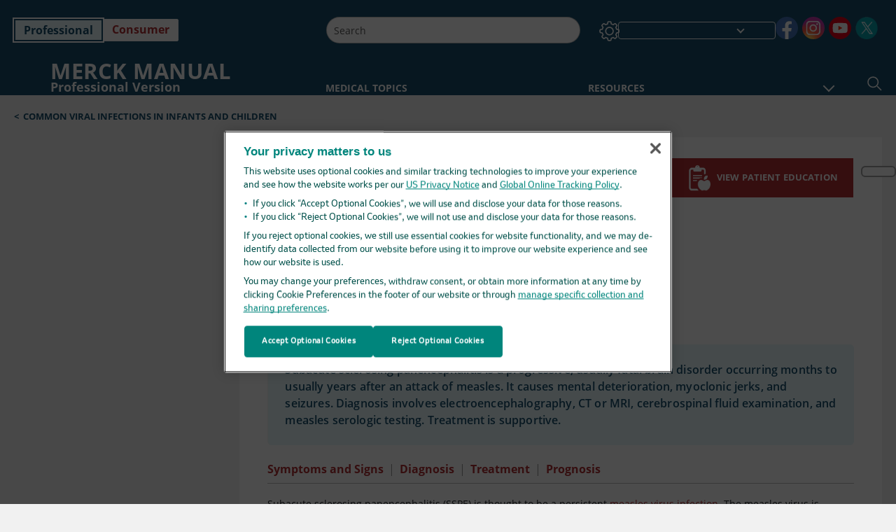

--- FILE ---
content_type: text/html; charset=utf-8
request_url: https://www.merckmanuals.com/professional/pediatrics/common-viral-infections-in-infants-and-children/subacute-sclerosing-panencephalitis-sspe?ruleredirectid=747autoredirectid%3D21574
body_size: 46883
content:
<!DOCTYPE html><html dir="ltr" lang="en-us"><head><script id="gtm-placeholder"></script><link rel="icon" href="/professional/_next/static/media/favicon.f7343459.ico"/><link rel="preconnect" href="https://edge.sitecorecloud.io"/><meta name="viewport" content="width=device-width, height=device-height, initial-scale=1, minimum-scale=1, maximum-scale=5, user-scalable=1"/><link href="https://cdn.cookielaw.org" rel="preconnect"/><link href="https://geolocation.onetrust.com" rel="preconnect"/><link href="https://cdn.cookielaw.org/scripttemplates/otSDKStub.js" rel="preload" as="script"/><script defer="" src="https://cdn.cookielaw.org/scripttemplates/otSDKStub.js" data-domain-script="cdf719dd-b370-4246-9b13-840b56be970d"></script><script id="one-trust">function OptanonWrapper() { }</script><link rel="preload" href="/Fonts/OpenSans/OpenSans-700-Bold.woff2" as="font" type="font/woff2" crossorigin="anonymous"/><link rel="preload" href="/Fonts/OpenSans/OpenSans-700-Bold-Italic.woff2" as="font" type="font/woff2" crossorigin="anonymous"/><link rel="preload" href="/Fonts/OpenSans/OpenSans-400-Regular.woff2" as="font" type="font/woff2" crossorigin="anonymous"/><link rel="preload" href="/Fonts/OpenSans/OpenSans-400-Regular-Italic.woff2" as="font" type="font/woff2" crossorigin="anonymous"/><link rel="preload" href="/Fonts/OpenSans/OpenSans-300-Light.woff2" as="font" type="font/woff2" crossorigin="anonymous"/><link rel="preload" href="/Fonts/OpenSans/OpenSans-600-SemiBold.woff2" as="font" type="font/woff2" crossorigin="anonymous"/><link rel="preload" href="/Fonts/OpenSans/OpenSans-600-SemiBold-Italic.woff2" as="font" type="font/woff2" crossorigin="anonymous"/><link rel="preload" as="image" imageSrcSet="/professional/_next/static/media/home-icon.2ae865eb.svg?w=32 1x, /professional/_next/static/media/home-icon.2ae865eb.svg?w=48 2x"/><script type="application/ld+json">{
	"@context": "https://schema.org",
	"@type": "BreadcrumbList",
	"itemListElement": [
		{
			"@type": "ListItem",
			"item": {
				"@type": "Thing",
				"@id": "https://www.merckmanuals.com/professional",
				"name": "Professional"
			},
			"position": 1
		},
		{
			"@type": "ListItem",
			"item": {
				"@type": "Thing",
				"@id": "https://www.merckmanuals.com/professional/pediatrics",
				"name": "Pediatrics"
			},
			"position": 2
		},
		{
			"@type": "ListItem",
			"item": {
				"@type": "Thing",
				"@id": "https://www.merckmanuals.com/professional/pediatrics/common-viral-infections-in-infants-and-children",
				"name": "Common Viral Infections in Infants and Children"
			},
			"position": 3
		},
		{
			"@type": "ListItem",
			"item": {
				"@type": "Thing",
				"@id": "https://www.merckmanuals.com/professional/pediatrics/common-viral-infections-in-infants-and-children/subacute-sclerosing-panencephalitis-sspe",
				"name": "Subacute Sclerosing Panencephalitis (SSPE)"
			},
			"position": 4
		}
	]
}</script><link rel="canonical" href="https://www.merckmanuals.com/professional/pediatrics/common-viral-infections-in-infants-and-children/subacute-sclerosing-panencephalitis-sspe"/><link rel="alternate" hrefLang="x-default" href="https://www.msdmanuals.com/professional/pediatrics/common-viral-infections-in-infants-and-children/subacute-sclerosing-panencephalitis-sspe"/><meta charSet="utf-8"/><meta http-equiv="X-UA-Compatible" content="IE=edge,chrome=1"/><meta lang="en-US"/><meta http-equiv="content-type" content="text/html; charset=utf-8"/><meta http-equiv="content-language" content="en-US"/><meta name="description" content="Subacute Sclerosing Panencephalitis (SSPE) - Etiology, pathophysiology, symptoms, signs, diagnosis &amp; prognosis from the Merck Manuals - Medical Professional Version.
"/><meta itemProp="name" content="Subacute Sclerosing Panencephalitis (SSPE) - Pediatrics - Merck Manual Professional Edition"/><meta name="edition" content="Professional"/><meta itemProp="image" content="https://edge.sitecorecloud.io/mmanual-ssq1ci05/media/manual/seo/promotional_share_msd.jpg"/><meta name="twitter:title" content="Subacute Sclerosing Panencephalitis (SSPE) - Pediatrics - Merck Manual Professional Edition"/><meta name="twitter:card" content="summary_large_image"/><meta name="twitter:description" content="Subacute Sclerosing Panencephalitis (SSPE) - Etiology, pathophysiology, symptoms, signs, diagnosis &amp; prognosis from the Merck Manuals - Medical Professional Version.
"/><meta name="twitter:image" content="https://edge.sitecorecloud.io/mmanual-ssq1ci05/media/manual/seo/promotional_share_msd.jpg"/><meta property="og:site_name" content="Merck Manual Professional Edition"/><meta property="og:title" content="Subacute Sclerosing Panencephalitis (SSPE) - Pediatrics - Merck Manual Professional Edition"/><meta property="og:type" content="article"/><meta property="og:url" content="https://www.merckmanuals.com/professional/pediatrics/common-viral-infections-in-infants-and-children/subacute-sclerosing-panencephalitis-sspe"/><meta property="og:image" content="https://edge.sitecorecloud.io/mmanual-ssq1ci05/media/manual/seo/promotional_share_msd.jpg"/><meta property="og:image:alt" content="Promotional Share msd"/><meta property="og:image:width" content="1200"/><meta property="og:image:height" content="630"/><meta name="twitter:site" content="@MerckManualPro"/><meta name="VasontID" content="v1023324"/><meta property="og:author" content="DESTMAURICE.ANNABELLE"/><meta name="ICD-9" content="046.2"/><meta name="ICD-9CM" content="046.2"/><meta name="ICD-10" content="A81.1"/><meta name="ICD-10CM" content=""/><meta name="ICD-11" content=""/><meta name="LOINC" content=""/><meta name="SNOMED-CT" content=""/><meta name="MeSH" content=""/><meta name="RxNorm" content=""/><meta name="keywords" content="measles"/><title>Subacute Sclerosing Panencephalitis (SSPE) - Pediatrics - Merck Manual Professional Edition</title><script type="application/ld+json">{
	"@context": "https://schema.org",
	"@type": "Organization",
	"name": "Merck Manuals",
	"description": "Brought to you by Merck & Co, Inc., Rahway, NJ, USA (known as MSD outside the US and Canada) — dedicated to using leading-edge science to save and improve lives around the world. Learn more about the Merck Manuals and our commitment to Global Medical Knowledge.",
	"sameAs": [
		"https://www.facebook.com/MerckManualHomeUS",
		"https://www.facebook.com/MerckManualUS/",
		"https://www.youtube.com/channel/UCWWp8kQL3G4hcOo5G-mqjTg",
		"https://x.com/MerckManualHome",
		"https://x.com/merckmanualpro",
		"https://www.instagram.com/merckmanuals/"
	],
	"url": "https://www.merckmanuals.com",
	"logo": "https://edge.sitecorecloud.io/mmanual-ssq1ci05/media/manual/brand-logos/mm_logo.svg"
}</script><script type="application/ld+json">{
	"@context": "https://schema.org",
	"@type": "WebSite",
	"name": "Merck Manual Professional Edition",
	"alternateName": "Merck Manuals",
	"potentialAction": {
		"@type": "SearchAction",
		"target": "https://www.merckmanuals.com/professional/searchresults?query={search_term}",
		"query-input": "required name=search_term"
	},
	"url": "https://www.merckmanuals.com/professional"
}</script><script type="application/ld+json">{
	"@context": "https://schema.org",
	"@type": "MedicalWebPage",
	"potentialAction": {
		"@type": "SearchAction",
		"target": "https://www.merckmanuals.com/professional/searchresults?query={search_term}",
		"query-input": "required name=search_term"
	},
	"about": {
		"@type": "MedicalCondition",
		"name": "Subacute Sclerosing Panencephalitis (SSPE)",
		"alternateName": [
			""
		],
		"url": "https://www.merckmanuals.com/professional/pediatrics/common-viral-infections-in-infants-and-children/subacute-sclerosing-panencephalitis-sspe"
	},
	"audience": {
		"@type": "Audience",
		"name": [
			"http://schema.org/Clinician",
			"http://schema.org/MedicalResearcher"
		]
	},
	"author": [
		{
			"@type": "Person",
			"name": "Annabelle de St. Maurice",
			"url": "https://www.merckmanuals.com/professional/authors/destmaurice-annabelle"
		}
	],
	"reviewedBy": [
		{
			"@type": "Person",
			"name": "Brenda L. Tesini",
			"url": "https://www.merckmanuals.com/professional/authors/tesini-brenda"
		}
	],
	"dateModified": "2025-06-09",
	"datePublished": "2023-05-09",
	"headline": "Subacute Sclerosing Panencephalitis (SSPE)",
	"publisher": {
		"@type": "Organization",
		"@id": "https://www.merckmanuals.com",
		"name": "Merck Manuals"
	},
	"mainContentOfPage": [
		{
			"@type": "WebPageElement",
			"name": "General reference"
		},
		{
			"@type": "WebPageElement",
			"name": "Symptoms and Signs"
		},
		{
			"@type": "WebPageElement",
			"name": "Diagnosis"
		},
		{
			"@type": "WebPageElement",
			"name": "Treatment"
		},
		{
			"@type": "WebPageElement",
			"name": "Prognosis"
		}
	],
	"citation": [
		"https://www.ncbi.nlm.nih.gov/pubmed/28387784"
	],
	"speakable": {
		"@type": "SpeakableSpecification",
		"xPath": [
			"/html/head/title",
			"//span[@data-testid='topicDefinition']/span[@data-testid='topicText'] | //span[@data-testid='topicDefinition']/span[@data-testid='onlySchema']"
		]
	},
	"relatedLink": [
		"https://www.merckmanuals.com/home/children-s-health-issues/common-viral-infections-in-infants-and-children/subacute-sclerosing-panencephalitis-sspe"
	]
}</script><link href="https://www.googletagmanager.com" rel="preconnect" as="script"/><meta name="next-head-count" content="59"/><script id="sitecore-context-item" data-nscript="beforeInteractive">
        /* 
          MManual.Foundation.Context.Item.SitecoreId = db8d9222-dcd1-4b65-ac34-a37da58c2b93;
          MManual.Foundation.Context.Item.MediaId = ;
          MManual.Foundation.Context.Item.VasontId = v1023324;
          MManual.Foundation.Context.Item.TemplateId = 73dbb82-229f-4e70-80c4-fa727945cfc;
        */
      </script><link rel="preload" href="/professional/_next/static/css/ece053d457e24fc7.css" as="style"/><link rel="stylesheet" href="/professional/_next/static/css/ece053d457e24fc7.css" data-n-g=""/><link rel="preload" href="/professional/_next/static/css/d19073894605903b.css" as="style"/><link rel="stylesheet" href="/professional/_next/static/css/d19073894605903b.css" data-n-p=""/><link rel="preload" href="/professional/_next/static/css/7b521007128cb694.css" as="style"/><link rel="stylesheet" href="/professional/_next/static/css/7b521007128cb694.css" data-n-p=""/><link rel="preload" href="/professional/_next/static/css/8bad0ac143b4ade9.css" as="style"/><link rel="stylesheet" href="/professional/_next/static/css/8bad0ac143b4ade9.css" data-n-p=""/><link rel="preload" href="/professional/_next/static/css/a049696098435624.css" as="style"/><link rel="stylesheet" href="/professional/_next/static/css/a049696098435624.css" data-n-p=""/><link rel="preload" href="/professional/_next/static/css/d704109a27c37d5e.css" as="style"/><link rel="stylesheet" href="/professional/_next/static/css/d704109a27c37d5e.css" data-n-p=""/><link rel="preload" href="/professional/_next/static/css/9d835f4d65ec8964.css" as="style"/><link rel="stylesheet" href="/professional/_next/static/css/9d835f4d65ec8964.css" data-n-p=""/><link rel="preload" href="/professional/_next/static/css/009727c6c087eda4.css" as="style"/><link rel="stylesheet" href="/professional/_next/static/css/009727c6c087eda4.css" data-n-p=""/><link rel="preload" href="/professional/_next/static/css/553945d72529feef.css" as="style"/><link rel="stylesheet" href="/professional/_next/static/css/553945d72529feef.css" data-n-p=""/><link rel="preload" href="/professional/_next/static/css/1e521ab4d321011e.css" as="style"/><link rel="stylesheet" href="/professional/_next/static/css/1e521ab4d321011e.css" data-n-p=""/><link rel="preload" href="/professional/_next/static/css/8f2ecbdad3e53137.css" as="style"/><link rel="stylesheet" href="/professional/_next/static/css/8f2ecbdad3e53137.css" data-n-p=""/><link rel="preload" href="/professional/_next/static/css/a2642a51883f5c5f.css" as="style"/><link rel="stylesheet" href="/professional/_next/static/css/a2642a51883f5c5f.css" data-n-p=""/><link rel="preload" href="/professional/_next/static/css/19a9ba0b42c3ae4b.css" as="style"/><link rel="stylesheet" href="/professional/_next/static/css/19a9ba0b42c3ae4b.css" data-n-p=""/><link rel="preload" href="/professional/_next/static/css/c3cf6627fd342067.css" as="style"/><link rel="stylesheet" href="/professional/_next/static/css/c3cf6627fd342067.css" data-n-p=""/><link rel="preload" href="/professional/_next/static/css/b1386c8398bd8a17.css" as="style"/><link rel="stylesheet" href="/professional/_next/static/css/b1386c8398bd8a17.css" data-n-p=""/><noscript data-n-css=""></noscript><script defer="" nomodule="" src="/professional/_next/static/chunks/polyfills-c67a75d1b6f99dc8.js"></script><script src="/professional/_next/static/chunks/webpack-b2d8bcab78ad9e58.js" defer=""></script><script src="/professional/_next/static/chunks/framework-67b80232d4e18f31.js" defer=""></script><script src="/professional/_next/static/chunks/main-c480b9cecf26f947.js" defer=""></script><script src="/professional/_next/static/chunks/pages/_app-3813437f03c0d9ca.js" defer=""></script><script src="/professional/_next/static/chunks/stickyRightToolbar-b65d3ba91fa113df.js" defer=""></script><script src="/professional/_next/static/chunks/LayoutBundle-a65863caab4d1c31.js" defer=""></script><script src="/professional/_next/static/chunks/FooterBundle-7169a177cd06e26b.js" defer=""></script><script src="/professional/_next/static/chunks/topicLinkBundle-1458dbfa94f09327.js" defer=""></script><script src="/professional/_next/static/chunks/languageSwitcher-0bc9d752527b5214.js" defer=""></script><script src="/professional/_next/static/chunks/ExternalResourceListBundle-bdb9b159ca03bb5b.js" defer=""></script><script src="/professional/_next/static/chunks/bootstrap-9314c97223051a4c.js" defer=""></script><script src="/professional/_next/static/chunks/sitecorejss-cf2c45c48da7b1c9.js" defer=""></script><script src="/professional/_next/static/chunks/colorConvert-77d64a08acd7d12c.js" defer=""></script><script src="/professional/_next/static/chunks/CanonicalBundle-a97ae7e55b7a3deb.js" defer=""></script><script src="/professional/_next/static/chunks/sitecorejssnextjs-86c966f24b3df1a4.js" defer=""></script><script src="/professional/_next/static/chunks/axios-76e6c50fe528f674.js" defer=""></script><script src="/professional/_next/static/chunks/objectInspect-845c4342e6f7192a.js" defer=""></script><script src="/professional/_next/static/chunks/searchStaxServiceBundle-b4c68159deb9d0ef.js" defer=""></script><script src="/professional/_next/static/chunks/SeoBundle-d603c41b0976df58.js" defer=""></script><script src="/professional/_next/static/chunks/popperjs-cc694188f22355e0.js" defer=""></script><script src="/professional/_next/static/chunks/TextToSpeech-1aca677fcbb31c19.js" defer=""></script><script src="/professional/_next/static/chunks/reactautocomplete-24bdc5b7b5302522.js" defer=""></script><script src="/professional/_next/static/chunks/ResourceListBundle-fa4968099d05ccad.js" defer=""></script><script src="/professional/_next/static/chunks/SectionBundle-8a1f3b05c06686b4.js" defer=""></script><script src="/professional/_next/static/chunks/TopicTable-1db94a993be75b92.js" defer=""></script><script src="/professional/_next/static/chunks/topicResBundle-78ac988561d9db9d.js" defer=""></script><script src="/professional/_next/static/chunks/topicMediaBundle-0cf945a3a1f3e9a1.js" defer=""></script><script src="/professional/_next/static/chunks/topicBundle-fde15b0d5911f7ba.js" defer=""></script><script src="/professional/_next/static/chunks/067cdb3c-7b198cd2b03d8a66.js" defer=""></script><script src="/professional/_next/static/chunks/4680-5244abb9ac518c57.js" defer=""></script><script src="/professional/_next/static/chunks/8902-f4ec3162bb6b8265.js" defer=""></script><script src="/professional/_next/static/chunks/5942-5fda5034d526afed.js" defer=""></script><script src="/professional/_next/static/chunks/4483-2a7119952a9d50af.js" defer=""></script><script src="/professional/_next/static/chunks/9466-748a60295dd30986.js" defer=""></script><script src="/professional/_next/static/chunks/8199-257d160d1f0013e0.js" defer=""></script><script src="/professional/_next/static/chunks/6334-9c0cdc3f02a9269c.js" defer=""></script><script src="/professional/_next/static/chunks/pages/%5Bsite%5D/%5Bsection%5D/%5Bchapter%5D/%5Btopic%5D-af3f690b351ad7c4.js" defer=""></script><script src="/professional/_next/static/ySs6CdC1aCMK7ZYjRHDDZ/_buildManifest.js" defer=""></script><script src="/professional/_next/static/ySs6CdC1aCMK7ZYjRHDDZ/_ssgManifest.js" defer=""></script></head><body><div data-nosnippet="true" style="display:none" aria-hidden="true"><a rel="nofollow" href="/n3wbr@nds">honeypot link</a></div><div id="__next"><div class="professional font-size-1 light false undefined"><div class="headerHat headerHatBackgroundLight "></div><div class=" layoutContainer false "><header><div dir="ltr" id="topHeader" class="Header_header__5x_ys undefined headerbackground 
            header1
             "><div id="hideOnScroll" class="Header_topHeader__fHIIn container-fluid "><div class="Header_skipToMainContentContainer__miRvo"><a tabindex="0" class="
        SkipToMainContent_skipToContentContainer__1ryB1       
        SkipToMainContent_toggleOverlayLtr___MqbC
        false
        " href="#mainContainer" data-testid="SkipToMainContent"><span data-testid="SkipToMainContentText" class="SkipToMainContent_skipToMainContent__GBRhF">skip to main content</span></a></div><div class="Header_content__M3BtN Header_header__5x_ys
              undefined
              "><div class="Header_editionSwitcher__dNt96"><div dir="ltr" class="EditionSwitcher_editionSwticher__Rpz8K" data-testid="editionText" role="link"><div tabindex="-1" role="group" class="btn-group"><input class="btn-check" name="radio" type="radio" autoComplete="off" id="radio-0" checked="" value="1"/><label tabindex="0" data-id="[object Object]" data-testid="prof" for="radio-0" class="EditionSwitcher_toggleStyle__LhKkV EditionSwitcher_profButton__ioV1h false EditionSwitcher_profButtonActive__31mnC false btn btn-light">Professional</label><input class="btn-check" name="radio" type="radio" autoComplete="off" id="radio-1" value="2"/><label tabindex="0" data-id="[object Object]" data-testid="home" for="radio-1" class="EditionSwitcher_toggleStyle__LhKkV false EditionSwitcher_homeButton__kBnKn false false btn btn-light">Consumer</label></div><span class="EditionSwitcher_visuallyHidden__CEXey" aria-live="polite"></span></div></div><div class="Header_mainSearch__DWB07"><div dir="ltr" class="MainSearch_mainSearch__78d49 undefined undefined 
        undefined
         MainSearch_fontSize1__ONPWo MainSearch_lightTheme__OYpUw " data-testid="mainsearch"><div class="MainSearch_mainSearchAutocom__32NeF MainSearch_headerSearch__AfSQK undefined undefined 
          undefined undefined MainSearch_noSuggestionOverlay__v3DDo "><div style="display:inline-block"><input placeholder="Search" id="search-autocomplete" role="combobox" aria-autocomplete="list" aria-expanded="false" autoComplete="off" value=""/></div><button type="button" aria-label="Search" data-testid="search-btn" class="MainSearch_search__N1Xe2 btn btn-light"><span style="box-sizing:border-box;display:inline-block;overflow:hidden;width:initial;height:initial;background:none;opacity:1;border:0;margin:0;padding:0;position:relative;max-width:100%"><span style="box-sizing:border-box;display:block;width:initial;height:initial;background:none;opacity:1;border:0;margin:0;padding:0;max-width:100%"><img style="display:block;max-width:100%;width:initial;height:initial;background:none;opacity:1;border:0;margin:0;padding:0" alt="" aria-hidden="true" src="data:image/svg+xml,%3csvg%20xmlns=%27http://www.w3.org/2000/svg%27%20version=%271.1%27%20width=%2721%27%20height=%2721%27/%3e"/></span><img alt="Search" src="[data-uri]" decoding="async" data-nimg="intrinsic" style="position:absolute;top:0;left:0;bottom:0;right:0;box-sizing:border-box;padding:0;border:none;margin:auto;display:block;width:0;height:0;min-width:100%;max-width:100%;min-height:100%;max-height:100%"/><noscript><img alt="Search" srcSet="/professional/_next/static/media/icon_search_black.3a2bfc46.png?w=32 1x, /professional/_next/static/media/icon_search_black.3a2bfc46.png?w=48 2x" src="/professional/_next/static/media/icon_search_black.3a2bfc46.png?w=48" decoding="async" data-nimg="intrinsic" style="position:absolute;top:0;left:0;bottom:0;right:0;box-sizing:border-box;padding:0;border:none;margin:auto;display:block;width:0;height:0;min-width:100%;max-width:100%;min-height:100%;max-height:100%" loading="lazy"/></noscript></span></button></div></div></div><div class="Header_selectorContainer__hZCvn"><div dir="ltr" data-testid="settings" class=" Settings_settingsContainer__V0R_P
    Settings_profLight__J__S2
    undefined false"><button class="Settings_settingsBtn__U4f7S Settings_topheaderSettingsBtn__4Q2wT" data-testid="settings-button" aria-expanded="false" aria-label="Settings"><div class="Settings_headerSettingsIcon__FdaCk false"></div></button><span class="Settings_hiddenImage__arexe"></span></div><div class="LanguageSwitcher_langswitcher__ogDFX" data-testid="LanguageSwitcher" id="langswitcher"><div class="LanguageSwitcher_langswitcherDropdown__bf87u" id="langswitcherDropdown" tabindex="0" role="combobox" aria-expanded="false" aria-label=" Select Language"><div class="LanguageSwitcher_dropdownHeader__9L8e5" id="stickylanguage"><div aria-hidden="true" class="LanguageSwitcher_selectedLanguage__oQbv9"></div><div dir="ltr" class="LanguageSwitcher_arrowDown__OQQ22" id="stickyarrow"></div></div></div></div><ul dir="ltr" class="SocialShare_socialIconsContainer__G51Ko" data-testid="socialshare"><li><div class="SocialShare_socialShare__9I4bx" data-testid="socialshare-list0"><a href="https://www.facebook.com/merckmanualus" title="View Our facebook Page" target="_blank" data-testid="socialshare-link0" rel="nofollow noopener noreferrer" aria-label="View Our facebook Page" role="link"><img alt="follow us on facebook" width="40" height="40" loading="lazy" title="View Our facebook Page" aria-hidden="true" src="https://edge.sitecorecloud.io/mmanual-ssq1ci05/media/manual/icons/social-share/facebook.svg?h=40&amp;iar=0&amp;w=40"/></a></div></li><li><div class="SocialShare_socialShare__9I4bx" data-testid="socialshare-list1"><a href="https://www.instagram.com/merckmanuals/" title="View Our Instagram Page" target="_blank" data-testid="socialshare-link1" rel="nofollow noopener noreferrer" aria-label="View Our Instagram Page" role="link"><img alt="follow us on Instagram" width="40" height="40" loading="lazy" title="View Our Instagram Page" aria-hidden="true" src="https://edge.sitecorecloud.io/mmanual-ssq1ci05/media/manual/icons/social-share/social_round_instagram.svg?h=40&amp;iar=0&amp;w=40"/></a></div></li><li><div class="SocialShare_socialShare__9I4bx" data-testid="socialshare-list2"><a href="https://www.youtube.com/channel/UCWWp8kQL3G4hcOo5G-mqjTg" title="View Our YouTube Page" target="_blank" data-testid="socialshare-link2" rel="nofollow noopener noreferrer" aria-label="View Our YouTube Page" role="link"><img alt="follow us on Youtube" width="40" height="40" loading="lazy" title="View Our YouTube Page" aria-hidden="true" src="https://edge.sitecorecloud.io/mmanual-ssq1ci05/media/manual/icons/social-share/social_round_youtube.svg?h=40&amp;iar=0&amp;w=40"/></a></div></li><li><div class="SocialShare_socialShare__9I4bx" data-testid="socialshare-list3"><a href="https://x.com/MerckManualPro" title="View Our X Page" target="_blank" data-testid="socialshare-link3" rel="nofollow noopener noreferrer" aria-label="View Our X Page" role="link"><img alt="follow us on X" width="40" height="40" loading="lazy" title="View Our X Page" aria-hidden="true" src="https://edge.sitecorecloud.io/mmanual-ssq1ci05/media/manual/icons/social-share/social_round_twitter.svg?h=40&amp;iar=0&amp;w=40"/></a></div></li></ul></div></div></div></div></header><header dir="ltr" id="bottomHeader" class=" Header_header__5x_ys undefined
         Header_headerBottom__KIW8K
                headerbackground 
                header1
             "><div class="Header_bottomHeader__cxcbn  container-fluid container-padding false false"><div dir="ltr" class=" Logo_headerLogo__5TL4e undefined false"><a href="/professional" aria-label="Merck Manual Professional Version Logo"><span class="Logo_headerLogo__descriptionLogoWrapper__Scd6N"><span style="box-sizing:border-box;display:inline-block;overflow:hidden;width:initial;height:initial;background:none;opacity:1;border:0;margin:0;padding:0;position:relative;max-width:100%"><span style="box-sizing:border-box;display:block;width:initial;height:initial;background:none;opacity:1;border:0;margin:0;padding:0;max-width:100%"><img style="display:block;max-width:100%;width:initial;height:initial;background:none;opacity:1;border:0;margin:0;padding:0" alt="" aria-hidden="true" src="data:image/svg+xml,%3csvg%20xmlns=%27http://www.w3.org/2000/svg%27%20version=%271.1%27%20width=%2752%27%20height=%2752%27/%3e"/></span><img alt="MSD" src="[data-uri]" decoding="async" data-nimg="intrinsic" style="position:absolute;top:0;left:0;bottom:0;right:0;box-sizing:border-box;padding:0;border:none;margin:auto;display:block;width:0;height:0;min-width:100%;max-width:100%;min-height:100%;max-height:100%"/><noscript><img alt="MSD" srcSet="https://edge.sitecorecloud.io/mmanual-ssq1ci05/media/manual/brand-logos/mm_logo.svg?h=52&amp;iar=0&amp;w=52&amp;mw=64 1x, https://edge.sitecorecloud.io/mmanual-ssq1ci05/media/manual/brand-logos/mm_logo.svg?h=52&amp;iar=0&amp;w=52&amp;mw=128 2x" src="https://edge.sitecorecloud.io/mmanual-ssq1ci05/media/manual/brand-logos/mm_logo.svg?h=52&amp;iar=0&amp;w=52&amp;mw=128" decoding="async" data-nimg="intrinsic" style="position:absolute;top:0;left:0;bottom:0;right:0;box-sizing:border-box;padding:0;border:none;margin:auto;display:block;width:0;height:0;min-width:100%;max-width:100%;min-height:100%;max-height:100%" loading="lazy"/></noscript></span></span><span class="Logo_headerLogo__descriptionText__mbhQ_"><span class="Logo_headerLogo__descriptionCompany__l_kk7">Merck Manual</span><span class="Logo_headerLogo__descriptionVersion__iHdbH false">Professional Version</span></span></a></div><div dir="ltr" class=" container Navigation_navigation__JZWDx 
   
    false" data-testid="navigation"><div><nav dir="ltr" data-testid="hamburgerMenu" class="HamburgerNavigation_hamburger__p2TcM      
      false
       navbar navbar-expand-xxs navbar-light"><div class="HamburgerNavigation_toggleContainer__FgLgJ container"><button type="button" aria-label="Toggle navigation" class="navbar-toggler collapsed"><span class="navbar-toggler-icon"></span></button></div></nav></div><div><nav id="navBar" class="Navigation_navigationBar__zIC4y Navigation_hideNavBar__WbmJC navbar navbar-expand navbar-light"><div class="Navigation_navigationContainer__9wPbA container"><div class="Navigation_navigationList__SCoXD navbar-nav"><a id="95830bf1-e92f-4ccb-8e4a-fd69a5a0350f" href="/professional" role="link" data-rr-ui-event-key="/professional" class="Navigation_navigationListItems__Hb5U6
            false
            false
            Navigation_homeIconSize__F2d8y
           nav-link"><span dir="ltr" class="Navigation_homeIcon__XXCrB"></span></a><a id="0497758a-ff6d-4a91-a549-b49e8c5956cb" href="/professional/health-topics" role="link" data-rr-ui-event-key="/professional/health-topics" class="Navigation_navigationListItems__Hb5U6
            false
            false
            false
           nav-link">MEDICAL TOPICS</a><a id="d9f1833e-6aec-4839-8ba8-cefa4c48b95b" href="/professional/resource" role="link" data-rr-ui-event-key="/professional/resource" class="Navigation_navigationListItems__Hb5U6
            false
            false
            false
           nav-link">RESOURCES</a><a id="bdac8294-1c24-48d0-b882-6cab111f7564" href="/professional/drug-names-generic-and-brand" role="link" data-rr-ui-event-key="/professional/drug-names-generic-and-brand" class="Navigation_navigationListItems__Hb5U6
            false
            false
            false
           nav-link">DRUG INFO</a><a id="f506b2cd-01c6-4dbd-8654-ea711f174e7b" href="/professional/pages-with-widgets/news-list" role="link" data-rr-ui-event-key="/professional/pages-with-widgets/news-list" class="Navigation_navigationListItems__Hb5U6
            false
            false
            false
           nav-link">COMMENTARY</a><a id="d062a83b-b801-43ac-a3df-f92bd2ccad1c" href="/professional/pages-with-widgets/procedures-and-exams" role="link" data-rr-ui-event-key="/professional/pages-with-widgets/procedures-and-exams" class="Navigation_navigationListItems__Hb5U6
            false
            false
            false
           nav-link">PROCEDURES</a><a id="866226ac-5210-48b9-a458-019cca3ed2ab" href="/professional/pages-with-widgets/quizzes" role="link" data-rr-ui-event-key="/professional/pages-with-widgets/quizzes" class="Navigation_navigationListItems__Hb5U6
            false
            false
            false
           nav-link">QUIZZES</a><a id="450da96c-03af-4114-83d3-3c9628ff6bf8" href="/professional/resourcespages/about-the-merck-manuals" role="link" data-rr-ui-event-key="/professional/resourcespages/about-the-merck-manuals" class="Navigation_navigationListItems__Hb5U6
            false
            false
            false
           nav-link">ABOUT US</a></div></div></nav><nav class="Navigation_navigationBar__zIC4y
                  false
                   navbar navbar-expand navbar-light"><div id="navbar-item" class="Navigation_navigationContainer__9wPbA container"><div class="Navigation_navigationList__SCoXD navbar-nav"><a href="/professional" role="link" data-rr-ui-event-key="/professional" class="Navigation_navigationListItems__Hb5U6
                  false
                  false
                  Navigation_homeIconSize__F2d8y
                   nav-link"><span dir="ltr" class="
                          Navigation_homeIcon__XXCrB Navigation_homeIcon__XXCrB
                        "><span style="box-sizing:border-box;display:inline-block;overflow:hidden;width:initial;height:initial;background:none;opacity:1;border:0;margin:0;padding:0;position:relative;max-width:100%"><span style="box-sizing:border-box;display:block;width:initial;height:initial;background:none;opacity:1;border:0;margin:0;padding:0;max-width:100%"><img style="display:block;max-width:100%;width:initial;height:initial;background:none;opacity:1;border:0;margin:0;padding:0" alt="" aria-hidden="true" src="data:image/svg+xml,%3csvg%20xmlns=%27http://www.w3.org/2000/svg%27%20version=%271.1%27%20width=%2720%27%20height=%2720%27/%3e"/></span><img alt="home" srcSet="/professional/_next/static/media/home-icon.2ae865eb.svg?w=32 1x, /professional/_next/static/media/home-icon.2ae865eb.svg?w=48 2x" src="/professional/_next/static/media/home-icon.2ae865eb.svg?w=48" decoding="async" data-nimg="intrinsic" style="position:absolute;top:0;left:0;bottom:0;right:0;box-sizing:border-box;padding:0;border:none;margin:auto;display:block;width:0;height:0;min-width:100%;max-width:100%;min-height:100%;max-height:100%"/></span></span></a><a href="/professional/health-topics" role="link" data-rr-ui-event-key="/professional/health-topics" class="Navigation_navigationListItems__Hb5U6
                  false
                  false
                  false
                   nav-link">MEDICAL TOPICS</a><a href="/professional/resource" role="link" data-rr-ui-event-key="/professional/resource" class="Navigation_navigationListItems__Hb5U6
                  false
                  false
                  false
                   nav-link">RESOURCES</a><div dir="ltr" class="Navigation_navigationDropdown__UnDU_ nav-item dropdown"><a id="navigation-dropdown" aria-expanded="false" role="button" class="dropdown-toggle nav-link" tabindex="0" href="#"> </a></div></div></div></nav></div></div><div class=" Header_bottomRightHeader__JVT6Q"><div><div tabindex="0" dir="ltr" aria-label="Search" class="Search_headerSearchIcon__TN4QW false" role="button"><span style="box-sizing:border-box;display:inline-block;overflow:hidden;width:initial;height:initial;background:none;opacity:1;border:0;margin:0;padding:0;position:relative;max-width:100%"><span style="box-sizing:border-box;display:block;width:initial;height:initial;background:none;opacity:1;border:0;margin:0;padding:0;max-width:100%"><img style="display:block;max-width:100%;width:initial;height:initial;background:none;opacity:1;border:0;margin:0;padding:0" alt="" aria-hidden="true" src="data:image/svg+xml,%3csvg%20xmlns=%27http://www.w3.org/2000/svg%27%20version=%271.1%27%20width=%2721%27%20height=%2721%27/%3e"/></span><img alt="Search icon" srcSet="/professional/_next/static/media/icon_search_white.ab0fbaf1.svg?w=32 1x, /professional/_next/static/media/icon_search_white.ab0fbaf1.svg?w=48 2x" src="/professional/_next/static/media/icon_search_white.ab0fbaf1.svg?w=48" decoding="async" data-nimg="intrinsic" style="position:absolute;top:0;left:0;bottom:0;right:0;box-sizing:border-box;padding:0;border:none;margin:auto;display:block;width:0;height:0;min-width:100%;max-width:100%;min-height:100%;max-height:100%"/></span></div></div></div></div></header><div class="container-fluid breadcrumb"><nav class="false
          false
          " aria-label="breadcrumb"><div class="Breadcrumb_breadcrumbContainer__6G8Wi" data-testid="breadcrumb"><ol class="Breadcrumb_breadcrumbList__lRPWT" data-testid="breadcrumb-listWrap"><li class="Breadcrumb_breadcrumbListItem__aXJ77" data-testid="breadcrumb-navList0"><span class="Breadcrumb_breadcrumbItemSymbol__0oxag">&lt;</span><a class="Breadcrumb_breadcrumbItemLink__zZn2u" href="/professional/pediatrics/common-viral-infections-in-infants-and-children" data-testid="breadcrumb-navLink0" aria-current="page">Common Viral Infections in Infants and Children</a></li></ol></div></nav></div><div class=" StickyRightToolbar_righttoolbarContainer__Q2Nw8  StickyRightToolbar_ltr__KPR49" data-testid="righttoolbar"><div class="StickyRightToolbar_righttoolbarContent__pWj_e"><aside class="StickyRightToolbar_righttoolbarAside__zmP0T"><ul></ul></aside></div></div><main class="container-fluid mainContainerLarge 
              
              
           " dir="ltr" id="mainContainer"><div class="MainContainer_placeholderContainer__3Z_ep"><div id="master-topic-container"><div id="parentcontainer-DB8D9222DCD14B65AC34A37DA58C2B93" class="Topic_parentContainer__dywiQ"><div class="false"><div class="Topic_topic__TsM5l" data-testid="Topic"><div data-testid="test-container" class="Topic_topicContainerLeft__IXHNW false 
        falsefalse" style="max-height:calc(100vh - 190px);top:4px"></div><div class="Topic_topicContainerRight__1T_vb false false"><div id="container-DB8D9222DCD14B65AC34A37DA58C2B93" class="Topic_topicContainer__l5Ziu"><div class="TopicHead_tablebox__cell__b_Wxm undefined false false undefined"><div class="topic__headings"><span itemProp="code" itemscope="" itemType="http://schema.org/MedicalCode"><meta itemProp="code" content="046.2"/><meta itemProp="codingSystem" content="ICD9"/></span><span itemProp="code" itemscope="" itemType="http://schema.org/MedicalCode"><meta itemProp="code" content="A81.1"/><meta itemProp="codingSystem" content="ICD10"/></span></div><div class="TopicHead_topic__header__container__sJqaX TopicHead_headerContainerMediaNone__s8aMz"><div class="TopicHead_topic__authors__UUjjY TopicHead_topic__authors__container__Aiuqq"><h1 class="readable downloadContent TopicHead_topicHeaderTittle__miyQz TopicHead_topicTitleAlignment__8m22f undefined" id="topicHeaderTitle" data-tts-exclude-children="true"><span class="TopicHead_content__pY_ed">Subacute Sclerosing Panencephalitis (SSPE)</span></h1><span class="TopicHelperIcons_topicHelperIconsContainer__xV8v1 " data-testid="topic-helper-icons-container" id="helper-icons-container"><div class="TopicHelperIcons_topicHelperIcons__XhwWn" data-testid="topic-helper-icons"><button aria-label="Find in Topic" class="TopicHelperIcons_findInTopicButton__1Il7E" data-testid="findInTopicButton"><!--$!--><template data-dgst="DYNAMIC_SERVER_USAGE"></template><!--/$--></button><button class="TopicHelperIcons_textToSpeechButton__GBWCk" aria-label="Text to Speech" data-testid="textToSpeechButton"><!--$!--><template data-dgst="DYNAMIC_SERVER_USAGE"></template><!--/$--></button></div></span><div class="TopicHead_topic__authors_main_cont__FaJd_"><div class="TopicHead_topic__authors__description__5Dot3"><span>By</span><span class="TopicHead_authorName__Tz94S"><a href="/professional/authors/destmaurice-annabelle" class="TopicHead_authorsName__b8kOx undefined">Annabelle de St. Maurice</a>, <!-- -->MD, MPH<!-- -->, <span class="TopicHead_authorAffiliation__8Aky4">UCLA, David Geffen School of Medicine</span></span></div><div class="TopicHead_topic__authors__description__5Dot3"></div><div class="TopicHead_topic__authors__description__5Dot3"><span>Reviewed By</span><span class="TopicHead_authorName__Tz94S"><a href="/professional/authors/tesini-brenda" class="TopicHead_authorsName__b8kOx undefined">Brenda L. Tesini</a>, <!-- -->MD<!-- -->, <span class="TopicHead_authorAffiliation__8Aky4">University of Rochester School of Medicine and Dentistry</span></span></div><div class="TopicHead_topic__revision__iWf71 false false"><div>Reviewed/Revised <!-- -->May 2023<span> | <span class="downloadContent">Modified<!-- --> <!-- -->Jun 2025</span></span></div></div><span class="TopicHead_onlydownload__SllX5 downloadContent">v1023324</span></div></div><div class="TopicHead_rightBlockContainer___QNPn"><div tabindex="0" class="undefined TopicHead_patient_education__jSfy3 undefined" aria-label="View Patient Education" role="link"><div class="TopicHead_patient_edu_container__LVfOZ"><div class="TopicHead_patient_edu_icon__nTB9f"></div><div class="TopicHead_patient_edu_text__XmmLH">View Patient Education</div></div></div></div></div></div><div class="readable downloadContent TopicPara_topicPara__U9gFm para"><p class="TopicPara_topic_explanation__0yzsi themeLight TopicPara_topicDefinition__I_NB2 undefined" data-testid="topicDefinition"><span data-testid="topicText" class="TopicPara_topicText__CUB0d">Subacute sclerosing panencephalitis is a progressive, usually fatal brain disorder occurring months to usually years after an attack of measles. It causes mental deterioration, myoclonic jerks, and seizures. Diagnosis involves electroencephalography, CT or MRI, cerebrospinal fluid examination, and measles serologic testing. Treatment is supportive.</span></p></div><div class="TopicSubNavigation_topicSubNavigation__sVYO_ 
    false
    false  false" data-testid="Topic-subnavigation"><ul class="TopicSubNavigation_topicSubNavList__n0bqF"><li class="TopicSubNavigation_topicSubNavListItem__IusSt"><a href="#Symptoms-and-Signs_v1023338" class="TopicSubNavigation_topicSubNavListItemLink__HHkSo">Symptoms and Signs</a><span class="TopicSubNavigation_topicSubNavListItemLinkSeparator__SAHUd" aria-hidden="true">|</span></li><li class="TopicSubNavigation_topicSubNavListItem__IusSt"><a href="#Diagnosis_v1023341" class="TopicSubNavigation_topicSubNavListItemLink__HHkSo">Diagnosis</a><span class="TopicSubNavigation_topicSubNavListItemLinkSeparator__SAHUd" aria-hidden="true">|</span></li><li class="TopicSubNavigation_topicSubNavListItem__IusSt"><a href="#Treatment_v1023357" class="TopicSubNavigation_topicSubNavListItemLink__HHkSo">Treatment</a><span class="TopicSubNavigation_topicSubNavListItemLinkSeparator__SAHUd" aria-hidden="true">|</span></li><li class="TopicSubNavigation_topicSubNavListItem__IusSt"><a href="#Prognosis_v1023354" class="TopicSubNavigation_topicSubNavListItemLink__HHkSo">Prognosis</a><span class="TopicSubNavigation_topicSubNavListItemLinkSeparator__SAHUd" aria-hidden="true">|</span></li></ul></div><div data-testid="topic-main-content" class="TopicMainContent_content__MEmoN   "><p class=" TopicPara_topicParaWithoutScroll__jyWdr readable 
      downloadContent       
      TopicPara_topicPara__U9gFm para" id="v1023333" data-testid="topicPara"></p><p class=" TopicPara_topicParaWithoutScroll__jyWdr readable 
      downloadContent       
      TopicPara_topicPara__U9gFm para" id="v1023335" data-testid="topicPara"><span data-testid="topicText" class="TopicPara_topicText__CUB0d">Subacute sclerosing panencephalitis (SSPE) is thought to be a persistent </span><span data-testid="topicXlink" role="link"><span><a class="TopicXLink_title__vLmFe professional undefined" href="/professional/pediatrics/common-viral-infections-in-infants-and-children/measles"><span data-testid="topicText" class="TopicPara_topicText__CUB0d">measles virus infection</span></a></span></span><span data-testid="topicText" class="TopicPara_topicText__CUB0d">. The measles virus is present in brain tissue in patients with this disease.</span></p><p class=" TopicPara_topicParaWithoutScroll__jyWdr readable 
      downloadContent       
      TopicPara_topicPara__U9gFm para" id="v1023337" data-testid="topicPara"><span data-testid="topicText" class="TopicPara_topicText__CUB0d">Historically, SSPE occurred in approximately 7 to 300 cases per million people who had wild measles and in approximately 1 case per million people who received measles vaccine; post-vaccination cases are thought to be due to unrecognized measles before vaccination. Males are more often affected. </span></p><p class=" TopicPara_topicParaWithoutScroll__jyWdr readable 
      downloadContent       
      TopicPara_topicPara__U9gFm para" id="v80953974" data-testid="topicPara"><span data-testid="topicText" class="TopicPara_topicText__CUB0d">The risk of developing SSPE is highest in people who contract measles at < 2 years of age. Onset is usually before age 20. </span></p><p class=" TopicPara_topicParaWithoutScroll__jyWdr readable 
      downloadContent       
      TopicPara_topicPara__U9gFm para" id="v44323800" data-testid="topicPara"><span data-testid="topicText" class="TopicPara_topicText__CUB0d">SSPE is exceedingly rare in the United States and Western Europe because of widespread </span><span data-testid="topicXlink" role="link"><span><a class="TopicXLink_title__vLmFe professional undefined" href="/professional/infectious-diseases/immunization/measles-mumps-and-rubella-mmr-vaccine"><span data-testid="topicText" class="TopicPara_topicText__CUB0d">measles vaccination</span></a></span></span><span data-testid="topicText" class="TopicPara_topicText__CUB0d">. However, analyses of more recent measles outbreaks suggest that the incidence of SSPE may be higher than previously thought, perhaps as high as 40 to 1700 cases per million measles cases (</span><span data-testid="topicXlink" role="link"><span><a class="TopicXLink_title__vLmFe professional undefined" href="/professional/pediatrics/common-viral-infections-in-infants-and-children/subacute-sclerosing-panencephalitis-sspe#v80953976"><span data-testid="topicText" class="TopicPara_topicText__CUB0d">1</span></a></span></span><span data-testid="topicText" class="TopicPara_topicText__CUB0d">). This incidence is of particular concern given the increasing outbreaks of measles among unvaccinated populations.</span></p><section id="v80953975" class="TopicGHead_topicGHeadSection__JJyGl" data-testid="topicGHead"><span></span><div class=""><h2 class="TopicGHead_headerTag__uzJJM readable downloadContent false"><span></span><span class="TopicGHead_topicGHead__n5NAM"><span id="v80953976" class="TopicGHead_topicGHeadTileTopLevelScroll__021Bg">General reference</span></span></h2></div><div><ol class="TopicList_nonBulletedList__r6hU6 undefined" type="a" data-testid="topicollistList"><li data-testid="topicListItem"><p class=" TopicPara_topicParaWithoutScroll__jyWdr readable 
      downloadContent       
      TopicPara_topicPara__U9gFm para" id="v80953979" data-testid="topicPara"><span data-testid="topicText" class="TopicPara_topicText__CUB0d">1. </span><a class="TopicLink_topicLink__YSnbp professional undefined" href="https://www.ncbi.nlm.nih.gov/pubmed/28387784" target="" rel="" data-testid="topicLink">Wendorf KA, Winter K, Zipprich J, et al</a><span data-testid="topicText" class="TopicPara_topicText__CUB0d">: Subacute sclerosing panencephalitis: The devastating measles complication that might be more common than previously estimated. </span><i data-testid="TopicItalic"><span data-testid="topicText" class="TopicPara_topicText__CUB0d">Clin Infect Dis</span></i><span data-testid="topicText" class="TopicPara_topicText__CUB0d"> 65(2):226–232, 2017. doi: 10.1093/cid/cix302</span></p></li></ol></div></section><a id="symptoms-and-signs" class="TopicFHead_topicFHeadSectionWithoutScroll__115UO" tabindex="-1" aria-hidden="true" data-testid="topicFHeadAnchor"></a><a id="v1023338" class="TopicFHead_topicFHeadSectionWithoutScroll__115UO" tabindex="-1" aria-hidden="true" data-testid="topicFHeadAnchor"></a><a id="v1023339" class="TopicFHead_topicFHeadSectionWithoutScroll__115UO" tabindex="-1" aria-hidden="true" data-testid="topicFHeadAnchor"></a><section id="Symptoms-and-Signs_v1023338" itemProp="" itemscope="" itemType="" class=" professional TopicFHead_topicFHeadSectionIdWithoutScroll__FtdxU" data-testid="topicFHeadSection"><h2 id="SymptomsAndSigns_v1023339" class="TopicFHead_topicFHead__upuEK
          professional sticky-fhead readable downloadContent  undefined" data-originaltitle="Symptoms and Signs" data-testid="topicFHeadHeading"><span class="TopicFHead_topicFHeadTitle__pl6da"><span data-testid="topicText" class="TopicPara_topicText__CUB0d">Symptoms and Signs of SSPE</span></span><span class="hidden-span"></span></h2><div class="TopicFHead_fHeadBody__mLB6h" data-testid="fheadbody"><p class=" TopicPara_topicParaWithoutScroll__jyWdr readable 
      downloadContent       
      TopicPara_topicPara__U9gFm para" id="v80953981" data-testid="topicPara"><span data-testid="topicText" class="TopicPara_topicText__CUB0d">Often, the first signs are subtle—diminished performance in schoolwork, forgetfulness, temper tantrums, distractibility, and sleeplessness. However, hallucinations and myoclonic jerks may then occur, followed by generalized seizures. There is further intellectual decline and speech deterioration. Dystonic movements and transient opisthotonos occur. </span></p><p class=" TopicPara_topicParaWithoutScroll__jyWdr readable 
      downloadContent       
      TopicPara_topicPara__U9gFm para" id="v80953982" data-testid="topicPara"><span data-testid="topicText" class="TopicPara_topicText__CUB0d">Later, muscular rigidity, dysphagia, cortical blindness, and optic atrophy may occur. Focal chorioretinitis and other funduscopic abnormalities are common. </span></p><p class=" TopicPara_topicParaWithoutScroll__jyWdr readable 
      downloadContent       
      TopicPara_topicPara__U9gFm para" id="v80953983" data-testid="topicPara"><span data-testid="topicText" class="TopicPara_topicText__CUB0d">In the final phases, hypothalamic involvement may cause intermittent hyperthermia, diaphoresis, and pulse and blood pressure disturbances.</span></p></div></section><a id="diagnosis" class="TopicFHead_topicFHeadSectionWithoutScroll__115UO" tabindex="-1" data-testid="topicFHeadAnchor" aria-hidden="true"></a><a id="v1023341" class="TopicFHead_topicFHeadSectionWithoutScroll__115UO" tabindex="-1" data-testid="topicFHeadAnchor" aria-hidden="true"></a><a id="v1023342" class="TopicFHead_topicFHeadSectionWithoutScroll__115UO" tabindex="-1" data-testid="topicFHeadAnchor" aria-hidden="true"></a><section id="Diagnosis_v1023341" class=" professional TopicFHead_topicFHeadSectionIdWithoutScroll__FtdxU"><h2 id="Diagnosis_v1023342" class="TopicFHead_topicFHead__upuEK
          professional sticky-fhead readable downloadContent  undefined" data-originaltitle="Diagnosis" data-testid="topicFHeadHeading"><span class="TopicFHead_topicFHeadTitle__pl6da"><span data-testid="topicText" class="TopicPara_topicText__CUB0d">Diagnosis of SSPE</span></span><span class="hidden-span"></span></h2><div class="TopicFHead_fHeadBody__mLB6h" data-testid="fheadbody"><ul class="TopicList_topicList__IirPO undefined
            undefined undefined" data-testid="topiclistList"><li data-testid="topicListItem"><p class=" TopicPara_topicParaWithoutScroll__jyWdr readable 
      downloadContent       
      TopicPara_topicPara__U9gFm para" id="v80953986" data-testid="topicPara"><span data-testid="topicText" class="TopicPara_topicText__CUB0d">Serologic testing</span></p></li><li data-testid="topicListItem"><p class=" TopicPara_topicParaWithoutScroll__jyWdr readable 
      downloadContent       
      TopicPara_topicPara__U9gFm para" id="v80953988" data-testid="topicPara"><span data-testid="topicText" class="TopicPara_topicText__CUB0d">Electroencephalography (EEG)</span></p></li><li data-testid="topicListItem"><p class=" TopicPara_topicParaWithoutScroll__jyWdr readable 
      downloadContent       
      TopicPara_topicPara__U9gFm para" id="v80953990" data-testid="topicPara"><span data-testid="topicText" class="TopicPara_topicText__CUB0d">Neuroimaging</span></p></li></ul><p class=" TopicPara_topicParaWithoutScroll__jyWdr readable 
      downloadContent       
      TopicPara_topicPara__U9gFm para" id="v80953991" data-testid="topicPara"><span data-testid="topicText" class="TopicPara_topicText__CUB0d">SSPE is suspected in young patients with dementia and neuromuscular irritability. </span></p><p class=" TopicPara_topicParaWithoutScroll__jyWdr readable 
      downloadContent       
      TopicPara_topicPara__U9gFm para" id="v80953992" data-testid="topicPara"><span data-testid="topicText" class="TopicPara_topicText__CUB0d">EEG, CT or MRI, cerebrospinal fluid (CSF) examination, and </span><span data-testid="topicXlink" role="link"><span><a class="TopicXLink_title__vLmFe professional undefined" href="/professional/pediatrics/common-viral-infections-in-infants-and-children/measles#2f1fead9-58db-49de-abc3-a7e3c1811d12"><span data-testid="topicText" class="TopicPara_topicText__CUB0d">measles serologic testing</span></a></span></span><span data-testid="topicText" class="TopicPara_topicText__CUB0d"> are done. EEG shows periodic complexes with high-voltage diphasic waves occurring synchronously throughout the recording. CT or MRI may show cortical atrophy or white matter lesions. CSF examination usually reveals normal pressure, cell count, and total protein content; however, CSF globulin is almost always elevated, constituting up to 20 to 60% of CSF protein. Serum and CSF contain elevated levels of measles virus antibodies. Anti-measles IgG appears to increase as the disease progresses.</span></p><p class=" TopicPara_topicParaWithoutScroll__jyWdr readable 
      downloadContent       
      TopicPara_topicPara__U9gFm para" id="v80953994" data-testid="topicPara"><span data-testid="topicText" class="TopicPara_topicText__CUB0d">If test results are inconclusive, brain biopsy may be needed.</span></p></div></section><a id="treatment" class="TopicFHead_topicFHeadSectionWithoutScroll__115UO" tabindex="-1" aria-hidden="true" data-testid="topicFHeadAnchor"></a><a id="v1023357" class="TopicFHead_topicFHeadSectionWithoutScroll__115UO" tabindex="-1" aria-hidden="true" data-testid="topicFHeadAnchor"></a><a id="v1023358" class="TopicFHead_topicFHeadSectionWithoutScroll__115UO" tabindex="-1" aria-hidden="true" data-testid="topicFHeadAnchor"></a><section id="Treatment_v1023357" itemProp="" itemscope="" itemType="" class=" professional TopicFHead_topicFHeadSectionIdWithoutScroll__FtdxU" data-testid="topicFHeadSection"><h2 id="Treatment_v1023358" class="TopicFHead_topicFHead__upuEK
          professional sticky-fhead readable downloadContent  undefined" data-originaltitle="Treatment" data-testid="topicFHeadHeading"><span class="TopicFHead_topicFHeadTitle__pl6da"><span data-testid="topicText" class="TopicPara_topicText__CUB0d">Treatment of SSPE</span></span><span class="hidden-span"></span></h2><div class="TopicFHead_fHeadBody__mLB6h" data-testid="fheadbody"><ul class="TopicList_topicList__IirPO undefined
            undefined undefined" data-testid="topiclistList"><li data-testid="topicListItem"><p class=" TopicPara_topicParaWithoutScroll__jyWdr readable 
      downloadContent       
      TopicPara_topicPara__U9gFm para" id="v80953997" data-testid="topicPara"><span data-testid="topicText" class="TopicPara_topicText__CUB0d">Supportive care</span></p></li></ul><p class=" TopicPara_topicParaWithoutScroll__jyWdr readable 
      downloadContent       
      TopicPara_topicPara__U9gFm para" id="v80953998" data-testid="topicPara"><span data-testid="topicText" class="TopicPara_topicText__CUB0d">Anticonvulsants and other supportive measures are the only accepted treatments. </span></p><p class=" TopicPara_topicParaWithoutScroll__jyWdr readable 
      downloadContent       
      TopicPara_topicPara__U9gFm para" id="v80953999" data-testid="topicPara"><span data-testid="topicDrugText" class="TopicPara_topicText__CUB0d">Isoprinosine, interferon alfa, and </span><span data-testid="topicDrugText" class="TopicPara_topicResolvedDrug__LME3I
                 professional undefined"><span class='resolvedDrug' tabindex='0' role='link' productId='339'>lamivudine</span></span><span data-testid="topicDrugText" class="TopicPara_topicText__CUB0d"> are controversial, and antiviral medications have generally not proved helpful.</span><!--$!--><template data-dgst="DYNAMIC_SERVER_USAGE"></template><!--/$--><!--$!--><template data-dgst="DYNAMIC_SERVER_USAGE"></template><!--/$--><span data-testid="onlySchema" class="TopicPara_onlySchema__TAgrG skipDownload">Isoprinosine, interferon alfa, and lamivudine are controversial, and antiviral medications have generally not proved helpful.</span></p></div></section><a id="prognosis" class="TopicFHead_topicFHeadSectionWithoutScroll__115UO" tabindex="-1" data-testid="topicFHeadAnchor" aria-hidden="true"></a><a id="v1023354" class="TopicFHead_topicFHeadSectionWithoutScroll__115UO" tabindex="-1" data-testid="topicFHeadAnchor" aria-hidden="true"></a><a id="v1023355" class="TopicFHead_topicFHeadSectionWithoutScroll__115UO" tabindex="-1" data-testid="topicFHeadAnchor" aria-hidden="true"></a><section id="Prognosis_v1023354" class=" professional TopicFHead_topicFHeadSectionIdWithoutScroll__FtdxU"><h2 id="Prognosis_v1023355" class="TopicFHead_topicFHead__upuEK
          professional sticky-fhead readable downloadContent  undefined" data-originaltitle="Prognosis" data-testid="topicFHeadHeading"><span class="TopicFHead_topicFHeadTitle__pl6da"><span data-testid="topicText" class="TopicPara_topicText__CUB0d">Prognosis for SSPE</span></span><span class="hidden-span"></span></h2><div class="TopicFHead_fHeadBody__mLB6h" data-testid="fheadbody"><p class=" TopicPara_topicParaWithoutScroll__jyWdr readable 
      downloadContent       
      TopicPara_topicPara__U9gFm para" id="v80954000" data-testid="topicPara"><span data-testid="topicText" class="TopicPara_topicText__CUB0d">The disease is almost invariably fatal within 1 to 3 years (often pneumonia is the terminal event), although some patients have a more protracted course. </span></p><p class=" TopicPara_topicParaWithoutScroll__jyWdr readable 
      downloadContent       
      TopicPara_topicPara__U9gFm para" id="v80954001" data-testid="topicPara"><span data-testid="topicText" class="TopicPara_topicText__CUB0d">A few patients have remissions and exacerbations.</span></p></div></section></div><div data-testid="topicDrugs"><div class="Topic_drugHeader__SJQEL false" style="clear:both"><h2 class="Topic_drugHeadertext__AXfXX undefined">Drugs Mentioned In This Article</h2><span role="button" tabindex="0" aria-expanded="false" class="Topic_expandCollapseIcon__43e5Q false Topic_expandIcon__FVu1h"></span></div></div><div id="additionalcontent-DB8D9222DCD14B65AC34A37DA58C2B93" class="Topic_autoloadElem__o9fPq"></div><div class="Topic_topicAdditionalContent__6EohI false"><div class=" TwoColumnContainer_twoColumnContainer__naqJB
  false false 
      false false
      false
      false"><div class="TwoColumnContainer_twoColumnLeftContainer___qdim"><div class="TestYourKnowledge_testYourKnowledgeContainer__WBT9z TestYourKnowledge_MarginTopSmall__zWItl" data-testid="test-your-knowledge"><div class="TestYourKnowledge_testYourKnowImg__y8WQn" data-testid="test-your-knowledge-img"><img alt="quizzes_lightbulb_red" srcSet="/_next/image?url=https%3A%2F%2Fedge.sitecorecloud.io%2Fmmanual-ssq1ci05%2Fmedia%2Fmanual%2Fmarketing%2Fquizzes_lightbulb_red.png&amp;w=64&amp;q=75 1x, /_next/image?url=https%3A%2F%2Fedge.sitecorecloud.io%2Fmmanual-ssq1ci05%2Fmedia%2Fmanual%2Fmarketing%2Fquizzes_lightbulb_red.png&amp;w=128&amp;q=75 2x" src="/_next/image?url=https%3A%2F%2Fedge.sitecorecloud.io%2Fmmanual-ssq1ci05%2Fmedia%2Fmanual%2Fmarketing%2Fquizzes_lightbulb_red.png&amp;w=128&amp;q=75" width="64" height="52" decoding="async" data-nimg="1" loading="lazy" style="color:transparent"/></div><div class="TestYourKnowledge_testYourKnowDesc__Gu3C6"><span class="TestYourKnowledge_text__b98Vu ">Test your Knowledge</span><a class="TestYourKnowledge_link__9lFXD" data-testid="test-your-knowledge-desc-link" href="/professional/pages-with-widgets/quizzes">Take a Quiz!</a></div></div></div><div class="TwoColumnContainer_twoColumnRightContainer__lJdo2"><div data-testid="marketing-block-container"><div class="MarketingBlock_marketingBlockContainer__I6Uqk" data-testid="marketing-block"><div class="MarketingBlock_marketingContainer__qdR49"><div class="MarketingBlock_marketingBlockMobile__IXbM5 "><img useMap="#mobile6B7D66D7DC9F4425B28BF32CF5AE565C" alt="" srcSet="/_next/image?url=https%3A%2F%2Fedge.sitecorecloud.io%2Fmmanual-ssq1ci05%2Fmedia%2Fmanual%2Fmarketing%2Fmobileqr%2Fen_mer_mobile_pro_326.gif&amp;w=384&amp;q=75 1x, /_next/image?url=https%3A%2F%2Fedge.sitecorecloud.io%2Fmmanual-ssq1ci05%2Fmedia%2Fmanual%2Fmarketing%2Fmobileqr%2Fen_mer_mobile_pro_326.gif&amp;w=750&amp;q=75 2x" src="/_next/image?url=https%3A%2F%2Fedge.sitecorecloud.io%2Fmmanual-ssq1ci05%2Fmedia%2Fmanual%2Fmarketing%2Fmobileqr%2Fen_mer_mobile_pro_326.gif&amp;w=750&amp;q=75" width="326" height="90" decoding="async" data-nimg="1" loading="lazy" style="color:transparent"/><map name="mobile6B7D66D7DC9F4425B28BF32CF5AE565C"><area shape="RECT" coords="176,79,90,53" href="https://apps.apple.com/app/merck-manual-professional/id331016312" target="_blank" alt="iOS" />
<area shape="RECT" coords="202,51,297,80" href="https://play.google.com/store/apps/details?id=com.mm.professional&referrer=utm_source%3DMMWeb%26utm_medium%3Dbanner%26utm_content%3DTopic1Vertical%26utm_campaign%3DWebAppAds"  target="_blank" alt="ANDROID" /></map></div><div class="MarketingBlock_marketingBlockTablet__WAnsP MarketingBlock_MarginTopSmall__eKZSa"><img useMap="#tablet6B7D66D7DC9F4425B28BF32CF5AE565C" alt="" srcSet="/_next/image?url=https%3A%2F%2Fedge.sitecorecloud.io%2Fmmanual-ssq1ci05%2Fmedia%2Fmanual%2Fmarketing%2Fmobileqr%2Fen_mer_mobile_pro_326.gif&amp;w=384&amp;q=75 1x, /_next/image?url=https%3A%2F%2Fedge.sitecorecloud.io%2Fmmanual-ssq1ci05%2Fmedia%2Fmanual%2Fmarketing%2Fmobileqr%2Fen_mer_mobile_pro_326.gif&amp;w=750&amp;q=75 2x" src="/_next/image?url=https%3A%2F%2Fedge.sitecorecloud.io%2Fmmanual-ssq1ci05%2Fmedia%2Fmanual%2Fmarketing%2Fmobileqr%2Fen_mer_mobile_pro_326.gif&amp;w=750&amp;q=75" width="326" height="90" decoding="async" data-nimg="1" loading="lazy" style="color:transparent"/><map name="tablet6B7D66D7DC9F4425B28BF32CF5AE565C"><area shape="RECT" coords="176,79,90,53" href="https://apps.apple.com/app/merck-manual-professional/id331016312"  target="_blank" alt="iOS" />
<area shape="RECT" coords="202,51,297,80" href="https://play.google.com/store/apps/details?id=com.mm.professional&referrer=utm_source%3DMMWeb%26utm_medium%3Dbanner%26utm_content%3DTopic1Vertical%26utm_campaign%3DWebAppAds" target="_blank" alt="ANDROID" /></map></div><div class="undefined MarketingBlock_MarginTopSmall__eKZSa"><img useMap="#desktop6B7D66D7DC9F4425B28BF32CF5AE565C" alt="" srcSet="/_next/image?url=https%3A%2F%2Fedge.sitecorecloud.io%2Fmmanual-ssq1ci05%2Fmedia%2Fmanual%2Fmarketing%2Fmobileqr%2Fen_mer_mobile_qr_pro_326.gif&amp;w=384&amp;q=75 1x, /_next/image?url=https%3A%2F%2Fedge.sitecorecloud.io%2Fmmanual-ssq1ci05%2Fmedia%2Fmanual%2Fmarketing%2Fmobileqr%2Fen_mer_mobile_qr_pro_326.gif&amp;w=750&amp;q=75 2x" src="/_next/image?url=https%3A%2F%2Fedge.sitecorecloud.io%2Fmmanual-ssq1ci05%2Fmedia%2Fmanual%2Fmarketing%2Fmobileqr%2Fen_mer_mobile_qr_pro_326.gif&amp;w=750&amp;q=75" width="326" height="90" decoding="async" data-nimg="1" loading="lazy" style="color:transparent"/><map name="desktop6B7D66D7DC9F4425B28BF32CF5AE565C"><area shape="RECT" coords="176,79,90,53" href="https://apps.apple.com/app/merck-manual-professional/id331016312"  target="_blank" alt="iOS" />
<area shape="RECT" coords="202,51,297,80" href="https://play.google.com/store/apps/details?id=com.mm.professional&referrer=utm_source%3DMMWeb%26utm_medium%3Dbanner%26utm_content%3DTopic1Vertical%26utm_campaign%3DWebAppAds" target="_blank" alt="ANDROID" /></map></div></div></div></div></div></div></div></div></div></div><div class="Topic_footer__3dbPy hidelogo false"><section class="TopicFooter_footerContainer__hXhX_ TopicFooter_ThemeLight___mzwS false 
    " data-testid="footer" data-nosnippet="true"><div class="TopicFooter_copyRightFooter__Av16t hideLogoOnPrint"><div class="TopicFooter_copyRight__LbAxN"><div class="TopicFooter_msdcopyRightImage__WcBT8"><span style="box-sizing:border-box;display:inline-block;overflow:hidden;width:initial;height:initial;background:none;opacity:1;border:0;margin:0;padding:0;position:relative;max-width:100%"><span style="box-sizing:border-box;display:block;width:initial;height:initial;background:none;opacity:1;border:0;margin:0;padding:0;max-width:100%"><img style="display:block;max-width:100%;width:initial;height:initial;background:none;opacity:1;border:0;margin:0;padding:0" alt="" aria-hidden="true" src="data:image/svg+xml,%3csvg%20xmlns=%27http://www.w3.org/2000/svg%27%20version=%271.1%27%20width=%2790%27%20height=%2725%27/%3e"/></span><img src="[data-uri]" decoding="async" data-nimg="intrinsic" style="position:absolute;top:0;left:0;bottom:0;right:0;box-sizing:border-box;padding:0;border:none;margin:auto;display:block;width:0;height:0;min-width:100%;max-width:100%;min-height:100%;max-height:100%"/><noscript><img srcSet="/professional/_next/static/media/mmanual_logo_transparent.587a6151.png?w=96 1x, /professional/_next/static/media/mmanual_logo_transparent.587a6151.png?w=256 2x" src="/professional/_next/static/media/mmanual_logo_transparent.587a6151.png?w=256" decoding="async" data-nimg="intrinsic" style="position:absolute;top:0;left:0;bottom:0;right:0;box-sizing:border-box;padding:0;border:none;margin:auto;display:block;width:0;height:0;min-width:100%;max-width:100%;min-height:100%;max-height:100%" loading="lazy"/></noscript></span></div><p class="TopicFooter_footerCopyright__2xUTB"><span>Copyright</span><span class="TopicFooter_yearText__7N3oS"> © 2026
</span><span>Merck &amp; Co., Inc., Rahway, NJ, USA and its affiliates. All rights reserved.</span></p></div></div><div class="TopicFooter_footerBottom__vw8T7 false"><div class="TopicFooter_footerNavLinks__FOIbf false"><ul class="TopicFooter_footerNavList__Uxd53" data-testid="footer-navList" aria-label=""><li class="" data-testid="footer-navList0"><a data-testid="footer-navLink0" title="" href="https://usw-p-sc-nextp.merckmanuals.com/professional/resourcespages/about-the-merck-manuals">About</a></li><li class="" data-testid="footer-navList1"><a data-testid="footer-navLink1" title="" href="https://usw-p-sc-nextp.merckmanuals.com/professional/resourcespages/disclaimer">Disclaimer</a></li><li class="" data-testid="footer-navList2"><button data-testid="footer-navLink2">Cookie Preferences</button></li></ul></div><div class="TopicFooter_footerBottomMobile__DGgjT"><div class="TopicFooter_footerBottomMobileSocial__hBC9m"><ul dir="ltr" class="SocialShare_socialIconsContainer__G51Ko" data-testid="socialshare"><li><div class="SocialShare_socialShare__9I4bx" data-testid="socialshare-list0"><a href="https://www.facebook.com/merckmanualus" title="View Our facebook Page" target="_blank" data-testid="socialshare-link0" rel="nofollow noopener noreferrer" aria-label="View Our facebook Page" role="link"><img alt="follow us on facebook" width="40" height="40" loading="lazy" title="View Our facebook Page" aria-hidden="true" src="https://edge.sitecorecloud.io/mmanual-ssq1ci05/media/manual/icons/social-share/facebook.svg?h=40&amp;iar=0&amp;w=40"/></a></div></li><li><div class="SocialShare_socialShare__9I4bx" data-testid="socialshare-list1"><a href="https://www.youtube.com/channel/UCWWp8kQL3G4hcOo5G-mqjTg" title="View Our YouTube Page" target="_blank" data-testid="socialshare-link1" rel="nofollow noopener noreferrer" aria-label="View Our YouTube Page" role="link"><img alt="follow us on Youtube" width="40" height="40" loading="lazy" title="View Our YouTube Page" aria-hidden="true" src="https://edge.sitecorecloud.io/mmanual-ssq1ci05/media/manual/icons/social-share/social_round_youtube.svg?h=40&amp;iar=0&amp;w=40"/></a></div></li><li><div class="SocialShare_socialShare__9I4bx" data-testid="socialshare-list2"><a href="https://x.com/MerckManualPro" title="View Our X Page" target="_blank" data-testid="socialshare-link2" rel="nofollow noopener noreferrer" aria-label="View Our X Page" role="link"><img alt="follow us on X" width="40" height="40" loading="lazy" title="View Our X Page" aria-hidden="true" src="https://edge.sitecorecloud.io/mmanual-ssq1ci05/media/manual/icons/social-share/social_round_twitter.svg?h=40&amp;iar=0&amp;w=40"/></a></div></li><li><div class="SocialShare_socialShare__9I4bx" data-testid="socialshare-list3"><a href="https://www.instagram.com/merckmanuals/" title="View Our Instagram Page" target="_blank" data-testid="socialshare-link3" rel="nofollow noopener noreferrer" aria-label="View Our Instagram Page" role="link"><img alt="follow us on Instagram" width="40" height="40" loading="lazy" title="View Our Instagram Page" aria-hidden="true" src="https://edge.sitecorecloud.io/mmanual-ssq1ci05/media/manual/icons/social-share/social_round_instagram.svg?h=40&amp;iar=0&amp;w=40"/></a></div></li></ul></div><div class="TopicFooter_footerMobileAccessibilityImg__GGsjL"><a href=" https://www.essentialaccessibility.com/merckmanuals?utm_source=merckmanualshomepage&amp;utm_medium=iconlarge&amp;utm_term=eachannelpage&amp;utm_content=header&amp;utm_campaign=merckmanuals"><span style="box-sizing:border-box;display:inline-block;overflow:hidden;width:initial;height:initial;background:none;opacity:1;border:0;margin:0;padding:0;position:relative;max-width:100%"><span style="box-sizing:border-box;display:block;width:initial;height:initial;background:none;opacity:1;border:0;margin:0;padding:0;max-width:100%"><img style="display:block;max-width:100%;width:initial;height:initial;background:none;opacity:1;border:0;margin:0;padding:0" alt="" aria-hidden="true" src="data:image/svg+xml,%3csvg%20xmlns=%27http://www.w3.org/2000/svg%27%20version=%271.1%27%20width=%2775%27%20height=%2728%27/%3e"/></span><img alt="This icon serves as a link to download the eSSENTIAL Accessibility assistive technology app for individuals with physical disabilities. It is featured as part of our commitment to diversity and inclusion. M" src="[data-uri]" decoding="async" data-nimg="intrinsic" style="position:absolute;top:0;left:0;bottom:0;right:0;box-sizing:border-box;padding:0;border:none;margin:auto;display:block;width:0;height:0;min-width:100%;max-width:100%;min-height:100%;max-height:100%"/><noscript><img alt="This icon serves as a link to download the eSSENTIAL Accessibility assistive technology app for individuals with physical disabilities. It is featured as part of our commitment to diversity and inclusion. M" srcSet="https://edge.sitecorecloud.io/mmanual-ssq1ci05/media/manual/footer/accessibility.png?h=28&amp;iar=0&amp;w=75&amp;mw=96 1x, https://edge.sitecorecloud.io/mmanual-ssq1ci05/media/manual/footer/accessibility.png?h=28&amp;iar=0&amp;w=75&amp;mw=256 2x" src="https://edge.sitecorecloud.io/mmanual-ssq1ci05/media/manual/footer/accessibility.png?h=28&amp;iar=0&amp;w=75&amp;mw=256" decoding="async" data-nimg="intrinsic" style="position:absolute;top:0;left:0;bottom:0;right:0;box-sizing:border-box;padding:0;border:none;margin:auto;display:block;width:0;height:0;min-width:100%;max-width:100%;min-height:100%;max-height:100%" loading="lazy"/></noscript></span></a></div></div><div class="TopicFooter_footerImgCopyrightWrap__VElmE"><div class="TopicFooter_footerDesktopIconsWrap__j_ZBd"><div class="TopicFooter_footerDesktopAccessibilityImg__J6t3T false"><a href=" https://www.essentialaccessibility.com/merckmanuals?utm_source=merckmanualshomepage&amp;utm_medium=iconlarge&amp;utm_term=eachannelpage&amp;utm_content=header&amp;utm_campaign=merckmanuals"><span style="box-sizing:border-box;display:inline-block;overflow:hidden;width:initial;height:initial;background:none;opacity:1;border:0;margin:0;padding:0;position:relative;max-width:100%"><span style="box-sizing:border-box;display:block;width:initial;height:initial;background:none;opacity:1;border:0;margin:0;padding:0;max-width:100%"><img style="display:block;max-width:100%;width:initial;height:initial;background:none;opacity:1;border:0;margin:0;padding:0" alt="" aria-hidden="true" src="data:image/svg+xml,%3csvg%20xmlns=%27http://www.w3.org/2000/svg%27%20version=%271.1%27%20width=%2775%27%20height=%2728%27/%3e"/></span><img alt="This icon serves as a link to download the eSSENTIAL Accessibility assistive technology app for individuals with physical disabilities. It is featured as part of our commitment to diversity and inclusion. M" src="[data-uri]" decoding="async" data-nimg="intrinsic" style="position:absolute;top:0;left:0;bottom:0;right:0;box-sizing:border-box;padding:0;border:none;margin:auto;display:block;width:0;height:0;min-width:100%;max-width:100%;min-height:100%;max-height:100%"/><noscript><img alt="This icon serves as a link to download the eSSENTIAL Accessibility assistive technology app for individuals with physical disabilities. It is featured as part of our commitment to diversity and inclusion. M" srcSet="https://edge.sitecorecloud.io/mmanual-ssq1ci05/media/manual/footer/accessibility.png?h=28&amp;iar=0&amp;w=75&amp;mw=96 1x, https://edge.sitecorecloud.io/mmanual-ssq1ci05/media/manual/footer/accessibility.png?h=28&amp;iar=0&amp;w=75&amp;mw=256 2x" src="https://edge.sitecorecloud.io/mmanual-ssq1ci05/media/manual/footer/accessibility.png?h=28&amp;iar=0&amp;w=75&amp;mw=256" decoding="async" data-nimg="intrinsic" style="position:absolute;top:0;left:0;bottom:0;right:0;box-sizing:border-box;padding:0;border:none;margin:auto;display:block;width:0;height:0;min-width:100%;max-width:100%;min-height:100%;max-height:100%" loading="lazy"/></noscript></span></a></div><ul dir="ltr" class="SocialShare_socialIconsContainer__G51Ko" data-testid="socialshare"><li><div class="SocialShare_socialShare__9I4bx" data-testid="socialshare-list0"><a href="https://www.facebook.com/merckmanualus" title="View Our facebook Page" target="_blank" data-testid="socialshare-link0" rel="nofollow noopener noreferrer" aria-label="View Our facebook Page" role="link"><img alt="follow us on facebook" width="40" height="40" loading="lazy" title="View Our facebook Page" aria-hidden="true" src="https://edge.sitecorecloud.io/mmanual-ssq1ci05/media/manual/icons/social-share/facebook.svg?h=40&amp;iar=0&amp;w=40"/></a></div></li><li><div class="SocialShare_socialShare__9I4bx" data-testid="socialshare-list1"><a href="https://www.youtube.com/channel/UCWWp8kQL3G4hcOo5G-mqjTg" title="View Our YouTube Page" target="_blank" data-testid="socialshare-link1" rel="nofollow noopener noreferrer" aria-label="View Our YouTube Page" role="link"><img alt="follow us on Youtube" width="40" height="40" loading="lazy" title="View Our YouTube Page" aria-hidden="true" src="https://edge.sitecorecloud.io/mmanual-ssq1ci05/media/manual/icons/social-share/social_round_youtube.svg?h=40&amp;iar=0&amp;w=40"/></a></div></li><li><div class="SocialShare_socialShare__9I4bx" data-testid="socialshare-list2"><a href="https://x.com/MerckManualPro" title="View Our X Page" target="_blank" data-testid="socialshare-link2" rel="nofollow noopener noreferrer" aria-label="View Our X Page" role="link"><img alt="follow us on X" width="40" height="40" loading="lazy" title="View Our X Page" aria-hidden="true" src="https://edge.sitecorecloud.io/mmanual-ssq1ci05/media/manual/icons/social-share/social_round_twitter.svg?h=40&amp;iar=0&amp;w=40"/></a></div></li><li><div class="SocialShare_socialShare__9I4bx" data-testid="socialshare-list3"><a href="https://www.instagram.com/merckmanuals/" title="View Our Instagram Page" target="_blank" data-testid="socialshare-link3" rel="nofollow noopener noreferrer" aria-label="View Our Instagram Page" role="link"><img alt="follow us on Instagram" width="40" height="40" loading="lazy" title="View Our Instagram Page" aria-hidden="true" src="https://edge.sitecorecloud.io/mmanual-ssq1ci05/media/manual/icons/social-share/social_round_instagram.svg?h=40&amp;iar=0&amp;w=40"/></a></div></li></ul></div></div></div><div class="TopicFooter_copyrightWrap__IgnoJ false false"><p class="TopicFooter_footerCopyright__2xUTB"><span>Copyright</span><span class="TopicFooter_yearText__7N3oS">© 2026</span><span>Merck &amp; Co., Inc., Rahway, NJ, USA and its affiliates. All rights reserved.</span></p></div></section></div><div id="footer-DB8D9222DCD14B65AC34A37DA58C2B93"></div></div></div></div></div><noscript id="gtn"><iframe src="https://www.googletagmanager.com/ns.html?id=GTM-5MKXR9" height="0" width="0" style="display:none;visibility:hidden"></iframe></noscript><div data-testid="LanguageSelectorPopup"></div><div data-testid="hellobar"></div></main><footer dir="ltr" class="footerBackground footer false  false"><div class="container-fluid"><section class="Footer_footerContainer__rUw_P Footer_ThemeLight__ttYkD false false false" data-testid="footer" data-nosnippet="true"><div class="Footer_footerTop__zo0xW "><div class="Footer_footerTopLogo__FNxGv false"><span style="box-sizing:border-box;display:inline-block;overflow:hidden;width:initial;height:initial;background:none;opacity:1;border:0;margin:0;padding:0;position:relative;max-width:100%"><span style="box-sizing:border-box;display:block;width:initial;height:initial;background:none;opacity:1;border:0;margin:0;padding:0;max-width:100%"><img style="display:block;max-width:100%;width:initial;height:initial;background:none;opacity:1;border:0;margin:0;padding:0" alt="" aria-hidden="true" src="data:image/svg+xml,%3csvg%20xmlns=%27http://www.w3.org/2000/svg%27%20version=%271.1%27%20width=%27240%27%20height=%2770%27/%3e"/></span><img alt="MSD" src="[data-uri]" decoding="async" data-nimg="intrinsic" style="position:absolute;top:0;left:0;bottom:0;right:0;box-sizing:border-box;padding:0;border:none;margin:auto;display:block;width:0;height:0;min-width:100%;max-width:100%;min-height:100%;max-height:100%"/><noscript><img alt="MSD" srcSet="https://edge.sitecorecloud.io/mmanual-ssq1ci05/media/manual/brand-logos/mmanual_foot_logo.png?h=70&amp;iar=0&amp;w=240&amp;mw=256 1x, https://edge.sitecorecloud.io/mmanual-ssq1ci05/media/manual/brand-logos/mmanual_foot_logo.png?h=70&amp;iar=0&amp;w=240&amp;mw=480 2x" src="https://edge.sitecorecloud.io/mmanual-ssq1ci05/media/manual/brand-logos/mmanual_foot_logo.png?h=70&amp;iar=0&amp;w=240&amp;mw=480" decoding="async" data-nimg="intrinsic" style="position:absolute;top:0;left:0;bottom:0;right:0;box-sizing:border-box;padding:0;border:none;margin:auto;display:block;width:0;height:0;min-width:100%;max-width:100%;min-height:100%;max-height:100%" loading="lazy"/></noscript></span></div><div class="Footer_footerTopText__24ojc"><div class="Footer_footerHeading__1hsHg"></div></div></div><div class="Footer_footerBottom__fqHys false false"><div class="Footer_footerNavLinks__EnefT"><ul class="Footer_footerNavList__iuQJF" data-testid="footer-navList" aria-label=""><li class="" data-testid="footer-navList0"><a href="/professional/resourcespages/about-the-merck-manuals" class="Footer_footerLinkWrap__4t7Cm" role="link">About</a></li><li class="" data-testid="footer-navList1"><a href="/professional/resourcespages/disclaimer" class="Footer_footerLinkWrap__4t7Cm" role="link">Disclaimer</a></li><li class="" data-testid="footer-navList2"><a href="/professional/content/permissions" class="Footer_footerLinkWrap__4t7Cm" role="link">Permissions</a></li><li class="" data-testid="footer-navList3"><a href="https://www.msdprivacy.com/" class="Footer_footerLinkWrap__4t7Cm" role="link">Privacy</a></li><li class="" data-testid="footer-navList4"><a href="javascript:void(0)" class="Footer_footerLinkWrap__4t7Cm" role="button">Cookie Preferences</a></li><li class="" data-testid="footer-navList5"><a href="http://www.merck.com/policy/terms-of-use/home.html" class="Footer_footerLinkWrap__4t7Cm" role="link">Terms of use</a></li><li class="" data-testid="footer-navList6"><a href="/professional/content/partnerships" class="Footer_footerLinkWrap__4t7Cm" role="link">Partnerships</a></li><li class="" data-testid="footer-navList7"><a href="/professional/content/contact-us" class="Footer_footerLinkWrap__4t7Cm" role="link">Contact Us</a></li><li class="" data-testid="footer-navList8"><a href="/home/resourcespages/global-medical-knowledge" class="Footer_footerLinkWrap__4t7Cm" role="link">Global Medical Knowledge</a></li><li class="" data-testid="footer-navList9"><a href="https://www.merckvetmanual.com" class="Footer_footerLinkWrap__4t7Cm" role="link">Veterinary Manual</a></li><li class="" data-testid="footer-navList10"><a href="/professional/resourcespages/books" class="Footer_footerLinkWrap__4t7Cm" role="link">Print Editions</a></li><li class="" data-testid="footer-navList11"><a href="/professional/resourcespages/mobileapps" class="Footer_footerLinkWrap__4t7Cm" role="link">Mobile App</a></li></ul></div><div class="Footer_footerBottomMobile__hAAb2 false"><div class="Footer_footerBottomMobileSocial__SFHDu"><ul dir="ltr" class="SocialShare_socialIconsContainer__G51Ko" data-testid="socialshare"><li><div class="SocialShare_socialShare__9I4bx" data-testid="socialshare-list0"><a href="https://www.facebook.com/merckmanualus" title="View Our facebook Page" target="_blank" data-testid="socialshare-link0" rel="nofollow noopener noreferrer" aria-label="View Our facebook Page" role="link"><img alt="follow us on facebook" width="40" height="40" loading="lazy" title="View Our facebook Page" aria-hidden="true" src="https://edge.sitecorecloud.io/mmanual-ssq1ci05/media/manual/icons/social-share/facebook.svg?h=40&amp;iar=0&amp;w=40"/></a></div></li><li><div class="SocialShare_socialShare__9I4bx" data-testid="socialshare-list1"><a href="https://www.youtube.com/channel/UCWWp8kQL3G4hcOo5G-mqjTg" title="View Our YouTube Page" target="_blank" data-testid="socialshare-link1" rel="nofollow noopener noreferrer" aria-label="View Our YouTube Page" role="link"><img alt="follow us on Youtube" width="40" height="40" loading="lazy" title="View Our YouTube Page" aria-hidden="true" src="https://edge.sitecorecloud.io/mmanual-ssq1ci05/media/manual/icons/social-share/social_round_youtube.svg?h=40&amp;iar=0&amp;w=40"/></a></div></li><li><div class="SocialShare_socialShare__9I4bx" data-testid="socialshare-list2"><a href="https://x.com/MerckManualPro" title="View Our X Page" target="_blank" data-testid="socialshare-link2" rel="nofollow noopener noreferrer" aria-label="View Our X Page" role="link"><img alt="follow us on X" width="40" height="40" loading="lazy" title="View Our X Page" aria-hidden="true" src="https://edge.sitecorecloud.io/mmanual-ssq1ci05/media/manual/icons/social-share/social_round_twitter.svg?h=40&amp;iar=0&amp;w=40"/></a></div></li><li><div class="SocialShare_socialShare__9I4bx" data-testid="socialshare-list3"><a href="https://www.instagram.com/merckmanuals/" title="View Our Instagram Page" target="_blank" data-testid="socialshare-link3" rel="nofollow noopener noreferrer" aria-label="View Our Instagram Page" role="link"><img alt="follow us on Instagram" width="40" height="40" loading="lazy" title="View Our Instagram Page" aria-hidden="true" src="https://edge.sitecorecloud.io/mmanual-ssq1ci05/media/manual/icons/social-share/social_round_instagram.svg?h=40&amp;iar=0&amp;w=40"/></a></div></li></ul></div><div class="Footer_footerMobileAccessibilityImg__VXBmN "><a aria-label="accesibilitylogo" href=" https://www.essentialaccessibility.com/merckmanuals?utm_source=merckmanualshomepage&amp;utm_medium=iconlarge&amp;utm_term=eachannelpage&amp;utm_content=header&amp;utm_campaign=merckmanuals"><span style="box-sizing:border-box;display:inline-block;overflow:hidden;width:initial;height:initial;background:none;opacity:1;border:0;margin:0;padding:0;position:relative;max-width:100%"><span style="box-sizing:border-box;display:block;width:initial;height:initial;background:none;opacity:1;border:0;margin:0;padding:0;max-width:100%"><img style="display:block;max-width:100%;width:initial;height:initial;background:none;opacity:1;border:0;margin:0;padding:0" alt="" aria-hidden="true" src="data:image/svg+xml,%3csvg%20xmlns=%27http://www.w3.org/2000/svg%27%20version=%271.1%27%20width=%2775%27%20height=%2728%27/%3e"/></span><img alt="This icon serves as a link to download the eSSENTIAL Accessibility assistive technology app for individuals with physical disabilities. It is featured as part of our commitment to diversity and inclusion. M" src="[data-uri]" decoding="async" data-nimg="intrinsic" style="position:absolute;top:0;left:0;bottom:0;right:0;box-sizing:border-box;padding:0;border:none;margin:auto;display:block;width:0;height:0;min-width:100%;max-width:100%;min-height:100%;max-height:100%"/><noscript><img alt="This icon serves as a link to download the eSSENTIAL Accessibility assistive technology app for individuals with physical disabilities. It is featured as part of our commitment to diversity and inclusion. M" srcSet="https://edge.sitecorecloud.io/mmanual-ssq1ci05/media/manual/footer/accessibility.png?h=28&amp;iar=0&amp;w=75&amp;mw=96 1x, https://edge.sitecorecloud.io/mmanual-ssq1ci05/media/manual/footer/accessibility.png?h=28&amp;iar=0&amp;w=75&amp;mw=256 2x" src="https://edge.sitecorecloud.io/mmanual-ssq1ci05/media/manual/footer/accessibility.png?h=28&amp;iar=0&amp;w=75&amp;mw=256" decoding="async" data-nimg="intrinsic" style="position:absolute;top:0;left:0;bottom:0;right:0;box-sizing:border-box;padding:0;border:none;margin:auto;display:block;width:0;height:0;min-width:100%;max-width:100%;min-height:100%;max-height:100%" loading="lazy"/></noscript></span></a></div></div><div class="Footer_footerImgCopyrightWrap__4kTt8"><div class="Footer_footerDesktopIconsWrap__MzxpU"><ul dir="ltr" class="SocialShare_socialIconsContainer__G51Ko" data-testid="socialshare"><li><div class="SocialShare_socialShare__9I4bx" data-testid="socialshare-list0"><a href="https://www.facebook.com/merckmanualus" title="View Our facebook Page" target="_blank" data-testid="socialshare-link0" rel="nofollow noopener noreferrer" aria-label="View Our facebook Page" role="link"><img alt="follow us on facebook" width="40" height="40" loading="lazy" title="View Our facebook Page" aria-hidden="true" src="https://edge.sitecorecloud.io/mmanual-ssq1ci05/media/manual/icons/social-share/facebook.svg?h=40&amp;iar=0&amp;w=40"/></a></div></li><li><div class="SocialShare_socialShare__9I4bx" data-testid="socialshare-list1"><a href="https://www.youtube.com/channel/UCWWp8kQL3G4hcOo5G-mqjTg" title="View Our YouTube Page" target="_blank" data-testid="socialshare-link1" rel="nofollow noopener noreferrer" aria-label="View Our YouTube Page" role="link"><img alt="follow us on Youtube" width="40" height="40" loading="lazy" title="View Our YouTube Page" aria-hidden="true" src="https://edge.sitecorecloud.io/mmanual-ssq1ci05/media/manual/icons/social-share/social_round_youtube.svg?h=40&amp;iar=0&amp;w=40"/></a></div></li><li><div class="SocialShare_socialShare__9I4bx" data-testid="socialshare-list2"><a href="https://x.com/MerckManualPro" title="View Our X Page" target="_blank" data-testid="socialshare-link2" rel="nofollow noopener noreferrer" aria-label="View Our X Page" role="link"><img alt="follow us on X" width="40" height="40" loading="lazy" title="View Our X Page" aria-hidden="true" src="https://edge.sitecorecloud.io/mmanual-ssq1ci05/media/manual/icons/social-share/social_round_twitter.svg?h=40&amp;iar=0&amp;w=40"/></a></div></li><li><div class="SocialShare_socialShare__9I4bx" data-testid="socialshare-list3"><a href="https://www.instagram.com/merckmanuals/" title="View Our Instagram Page" target="_blank" data-testid="socialshare-link3" rel="nofollow noopener noreferrer" aria-label="View Our Instagram Page" role="link"><img alt="follow us on Instagram" width="40" height="40" loading="lazy" title="View Our Instagram Page" aria-hidden="true" src="https://edge.sitecorecloud.io/mmanual-ssq1ci05/media/manual/icons/social-share/social_round_instagram.svg?h=40&amp;iar=0&amp;w=40"/></a></div></li></ul><div class="Footer_footerDesktopAccessibilityImg___718z"><a aria-label="accesibilitylogo" href=" https://www.essentialaccessibility.com/merckmanuals?utm_source=merckmanualshomepage&amp;utm_medium=iconlarge&amp;utm_term=eachannelpage&amp;utm_content=header&amp;utm_campaign=merckmanuals"><span style="box-sizing:border-box;display:inline-block;overflow:hidden;width:initial;height:initial;background:none;opacity:1;border:0;margin:0;padding:0;position:relative;max-width:100%"><span style="box-sizing:border-box;display:block;width:initial;height:initial;background:none;opacity:1;border:0;margin:0;padding:0;max-width:100%"><img style="display:block;max-width:100%;width:initial;height:initial;background:none;opacity:1;border:0;margin:0;padding:0" alt="" aria-hidden="true" src="data:image/svg+xml,%3csvg%20xmlns=%27http://www.w3.org/2000/svg%27%20version=%271.1%27%20width=%2775%27%20height=%2728%27/%3e"/></span><img alt="This icon serves as a link to download the eSSENTIAL Accessibility assistive technology app for individuals with physical disabilities. It is featured as part of our commitment to diversity and inclusion. M" src="[data-uri]" decoding="async" data-nimg="intrinsic" style="position:absolute;top:0;left:0;bottom:0;right:0;box-sizing:border-box;padding:0;border:none;margin:auto;display:block;width:0;height:0;min-width:100%;max-width:100%;min-height:100%;max-height:100%"/><noscript><img alt="This icon serves as a link to download the eSSENTIAL Accessibility assistive technology app for individuals with physical disabilities. It is featured as part of our commitment to diversity and inclusion. M" srcSet="https://edge.sitecorecloud.io/mmanual-ssq1ci05/media/manual/footer/accessibility.png?h=28&amp;iar=0&amp;w=75&amp;mw=96 1x, https://edge.sitecorecloud.io/mmanual-ssq1ci05/media/manual/footer/accessibility.png?h=28&amp;iar=0&amp;w=75&amp;mw=256 2x" src="https://edge.sitecorecloud.io/mmanual-ssq1ci05/media/manual/footer/accessibility.png?h=28&amp;iar=0&amp;w=75&amp;mw=256" decoding="async" data-nimg="intrinsic" style="position:absolute;top:0;left:0;bottom:0;right:0;box-sizing:border-box;padding:0;border:none;margin:auto;display:block;width:0;height:0;min-width:100%;max-width:100%;min-height:100%;max-height:100%" loading="lazy"/></noscript></span></a></div></div><div class="Footer_copyrightWrap__h3XOb false"><div class="Footer_printlogo__G54WT  false"><span style="box-sizing:border-box;display:inline-block;overflow:hidden;width:initial;height:initial;background:none;opacity:1;border:0;margin:0;padding:0;position:relative;max-width:100%"><span style="box-sizing:border-box;display:block;width:initial;height:initial;background:none;opacity:1;border:0;margin:0;padding:0;max-width:100%"><img style="display:block;max-width:100%;width:initial;height:initial;background:none;opacity:1;border:0;margin:0;padding:0" alt="" aria-hidden="true" src="data:image/svg+xml,%3csvg%20xmlns=%27http://www.w3.org/2000/svg%27%20version=%271.1%27%20width=%2780%27%20height=%2725%27/%3e"/></span><img alt="MSD" src="[data-uri]" decoding="async" data-nimg="intrinsic" style="position:absolute;top:0;left:0;bottom:0;right:0;box-sizing:border-box;padding:0;border:none;margin:auto;display:block;width:0;height:0;min-width:100%;max-width:100%;min-height:100%;max-height:100%"/><noscript><img alt="MSD" srcSet="/_next/image?url=https%3A%2F%2Fedge.sitecorecloud.io%2Fmmanual-ssq1ci05%2Fmedia%2Fmanual%2Fbrand-logos%2Fmmanual_foot_logo.png%3Fh%3D70%26iar%3D0%26w%3D240&amp;w=96&amp;q=75 1x, /_next/image?url=https%3A%2F%2Fedge.sitecorecloud.io%2Fmmanual-ssq1ci05%2Fmedia%2Fmanual%2Fbrand-logos%2Fmmanual_foot_logo.png%3Fh%3D70%26iar%3D0%26w%3D240&amp;w=256&amp;q=75 2x" src="/_next/image?url=https%3A%2F%2Fedge.sitecorecloud.io%2Fmmanual-ssq1ci05%2Fmedia%2Fmanual%2Fbrand-logos%2Fmmanual_foot_logo.png%3Fh%3D70%26iar%3D0%26w%3D240&amp;w=256&amp;q=75" decoding="async" data-nimg="intrinsic" style="position:absolute;top:0;left:0;bottom:0;right:0;box-sizing:border-box;padding:0;border:none;margin:auto;display:block;width:0;height:0;min-width:100%;max-width:100%;min-height:100%;max-height:100%" loading="lazy"/></noscript></span></div><p class="Footer_footerCopyright__sENEZ  false"><span class="Footer_text__84Txh">Copyright</span><span class="Footer_yearText__QU_bk">© 2026</span><span>Merck &amp; Co., Inc., Rahway, NJ, USA and its affiliates. All rights reserved.</span></p></div></div></div></section></div></footer></div></div></div><script id="__NEXT_DATA__" type="application/json">{"props":{"pageProps":{"locale":"en-us","layoutData":{"sitecore":{"context":{"pageEditing":false,"site":{"name":"professional"},"pageState":"normal","language":"en-US","itemPath":"/professional/pediatrics/common-viral-infections-in-infants-and-children/subacute-sclerosing-panencephalitis-sspe"},"route":{"name":"v1023324","displayName":"Subacute Sclerosing Panencephalitis SSPE","fields":{"Injury":{"value":""},"Symptom":{"value":""},"Emergency":{"value":""},"CoAuthors":[],"Keywords":{"value":"measles"},"QuickFactsSwitchLink":{"value":{"href":""}},"RevisionDate":{"value":"2023-05-09T00:00:00Z"},"Summary":{"value":"Subacute sclerosing panencephalitis is a progressive, usually fatal brain disorder occurring months to usually years after an attack of measles. It causes mental deterioration, myoclonic jerks..."},"Whatsnew":{"value":""},"Authors":[{"id":"44cf007d-6626-4888-b851-f43f3a0d2854","url":"/resources/authors/medicalauthor/destmaurice-annabelle","name":"DESTMAURICE ANNABELLE","displayName":"DESTMAURICE ANNABELLE","fields":{"Chapters":"{FCD061F9-6ADC-44E8-93F5-BE8800B7A85A}|{32A32E6A-D074-4F5E-9EDD-65C551A67F85}|{146B767C-959A-46F7-8CB0-1FED7F044AF8}","ProfilePicture":{"value":{}},"Type":{"value":"Author"},"Education":{"value":""},"Expertise":{"value":""},"JobTitle":{"value":"\u003cul \u003e\u003cli \u003eAssociate Professor\u003c/li\u003e\u003cli class='affiliation' \u003e\u003ca href=\"https://www.uclahealth.org/providers/annabelle-de-st-maurice\"\u003eUCLA, David Geffen School of Medicine\u003c/a\u003e\u003c/li\u003e\u003cli \u003eUnit Director Syndromic Surveillance and Community Outbreak Team\u003c/li\u003e\u003cli class='affiliation' \u003eLA County Department of Public Health\u003c/li\u003e\u003c/ul\u003e"},"UniqueID":{"value":"v85676053"},"Username":{"value":"DESTMAURICE.ANNABELLE"},"IsEditorialBoardAuthor":{"value":false},"Achievements":{"value":""},"AuthorName":{"value":"Annabelle de St. Maurice"},"Certification":{"value":""},"Degree":{"value":"MD, MPH"},"ProfileUrl":{"value":""},"Specialty":{"value":""},"AuthorEdition":"{CE042D33-4F0E-4CB0-8AF7-94292E16896B}|{2A189D29-566C-4B7C-81B2-D902A87A25ED}","Affiliation":{"value":"\u003cul \u003e\u003cli \u003eAssociate Professor\u003c/li\u003e\u003cli class='affiliation' \u003e\u003ca href=\"https://www.uclahealth.org/providers/annabelle-de-st-maurice\"\u003eUCLA, David Geffen School of Medicine\u003c/a\u003e\u003c/li\u003e\u003cli \u003eUnit Director Syndromic Surveillance and Community Outbreak Team\u003c/li\u003e\u003cli class='affiliation' \u003eLA County Department of Public Health\u003c/li\u003e\u003c/ul\u003e"},"Commentary":[],"ChaptersReviewed":[],"MMEdition":{"value":"All"},"SeoForSearchCrawl":{"value":""},"SeoAlternateTitle":{"value":""},"SeoDescription":{"value":""},"IsBreadcrumbSchema":{"value":false},"SeoNoIndex":{"value":false}}}],"ModificationDate":{"value":"20250609"},"SEOType":{"value":""},"Reviewers":[{"id":"374d10fc-2768-442f-a267-b35f79011a31","url":"/resources/authors/medicalauthor/tesini-brenda","name":"TESINI BRENDA","displayName":"TESINI BRENDA","fields":{"Chapters":"{A8438A5A-0F95-4E88-A0F8-FAD4506E7C87}|{3EA24FAC-E421-4F83-89CB-BFA43393FE51}|{75FA7763-B8C4-4A2D-99B2-D60B2D8463D3}|{F4ACC38E-6E23-45DF-94D1-EC529E82E2C1}|{AB55FD97-A827-479D-AD44-92E5A5508B50}","ProfilePicture":{"value":{"src":"https://edge.sitecorecloud.io/mmanual-ssq1ci05/media/authors/medicalauthor/author-tesini-brenda.jpg?h=480\u0026iar=0\u0026w=320","alt":"author-tesini-brenda","width":"320","height":"480"}},"Type":{"value":"Author"},"Education":{"value":"\u003cul \u003e\u003cli \u003eMedical School: University of Miami Miller School of Medicine, Miami, FL\u003c/li\u003e\u003cli \u003eInternship: Internal Medicine/Pediatrics, University of Rochester Medical Center\u003c/li\u003e\u003cli \u003eResidency: Internal Medicine/Pediatrics, University of Rochester Medical Center\u003c/li\u003e\u003cli \u003eFellowship: Pediatric Infectious Disease, University of Rochester Medical Center\u003c/li\u003e\u003cli \u003eFellowship: Infectious Disease, University of Rochester Medical Center\u003c/li\u003e\u003c/ul\u003e"},"Expertise":{"value":"Pediatric Infectious Disease"},"JobTitle":{"value":"\u003cul \u003e\u003cli \u003eAssistant Professor of Medicine and Pediatrics, Division of Infectious Diseases\u003c/li\u003e\u003cli class='affiliation' \u003e\u003ca href=\"https://www.urmc.rochester.edu/childrens-hospital/infectious-diseases.aspx\"\u003eUniversity of Rochester School of Medicine and Dentistry\u003c/a\u003e\u003c/li\u003e\u003cli \u003eAssociate Hospital Epidemiologist\u003c/li\u003e\u003cli class='affiliation' \u003eUniversity of Rochester Medical Center\u003c/li\u003e\u003c/ul\u003e"},"UniqueID":{"value":"v34537555"},"Username":{"value":"TESINI.BRENDA"},"IsEditorialBoardAuthor":{"value":false},"Achievements":{"value":"\u003cul \u003e\u003cli \u003eCaroline Breese Hall Award, University of Rochester, 2015-2016\u003c/li\u003e\u003cli \u003eInterscience Conference on Antimicrobial Agents and Chemotherapy (ICAAC) Infectious Diseases Fellows Program Award, American Society for Microbiology, 2014\u003c/li\u003e\u003cli \u003eNIAID/IDSA Infectious Diseases Research Careers Meeting Award, 2014\u003c/li\u003e\u003cli \u003eStrong Star Award of Appreciation, 2012\u003c/li\u003e\u003cli \u003eUniversity of Miami Trustee Scholar, 2004-2008\u003c/li\u003e\u003cli \u003e10 articles in peer-reviewed journals and 3 book chapters in pediatric textbooks\u003c/li\u003e\u003c/ul\u003e"},"AuthorName":{"value":"Brenda L. Tesini"},"Certification":{"value":"American Board of Internal Medicine - Internal Medicine|American Board of Internal Medicine - Infectious Disease|American Board of Pediatrics - Pediatrics|American Board of Pediatrics - Pediatric Infectious Diseases"},"Degree":{"value":"MD"},"ProfileUrl":{"value":""},"Specialty":{"value":""},"AuthorEdition":"{CE042D33-4F0E-4CB0-8AF7-94292E16896B}|{2A189D29-566C-4B7C-81B2-D902A87A25ED}","Affiliation":{"value":"\u003cul \u003e\u003cli \u003eAssistant Professor of Medicine and Pediatrics, Division of Infectious Diseases\u003c/li\u003e\u003cli class='affiliation' \u003e\u003ca href=\"https://www.urmc.rochester.edu/childrens-hospital/infectious-diseases.aspx\"\u003eUniversity of Rochester School of Medicine and Dentistry\u003c/a\u003e\u003c/li\u003e\u003cli \u003eAssociate Hospital Epidemiologist\u003c/li\u003e\u003cli class='affiliation' \u003eUniversity of Rochester Medical Center\u003c/li\u003e\u003c/ul\u003e"},"Commentary":"{3EA24FAC-E421-4F83-89CB-BFA43393FE51}|{A8438A5A-0F95-4E88-A0F8-FAD4506E7C87}","ChaptersReviewed":"{B14BCB19-9F1C-42A1-8C9F-A7073992DA6F}|{B21BF052-3712-478A-ACAF-91AC631C8111}|{D3834C7B-27CC-4788-8B52-B8009D45B454}|{B8A935D5-CDE1-4BCD-802B-179D55316256}|{99B8E01B-E474-42F2-B4FB-9DC183B13A30}|{2426A2BC-34A5-4061-BCBA-FD5C618901BF}|{626CC157-05FE-46FC-BDE9-4F2B6C7D29C7}|{DD0E5C79-CAAD-462D-A0DF-1D00F0DFC0AD}|{A970131A-3ED8-4251-98F4-60ABAB53E695}|{C2A7E103-1D89-415B-B96D-6D833D312981}|{7CD1FB82-CC26-4C95-A578-B3909180660E}|{25F6BDD4-EF5A-4F33-8036-C928B104D278}|{F96B6927-4A70-4747-960C-F1CA93330D04}|{146C1AD1-3616-4142-9F0C-D9ECD868BBC5}|{C1224DDE-4949-489A-90F7-5AA4F63D576F}|{146B767C-959A-46F7-8CB0-1FED7F044AF8}|{32A32E6A-D074-4F5E-9EDD-65C551A67F85}|{30D4B17C-6CE1-42F3-A630-2C3DDB0284E3}","MMEdition":{"value":"All"},"SeoForSearchCrawl":{"value":""},"SeoAlternateTitle":{"value":""},"SeoDescription":{"value":""},"IsBreadcrumbSchema":{"value":false},"SeoNoIndex":{"value":false}}}],"ChapterMetadata":{"value":""},"ContentType":{"value":"Topic"},"CoverImage":{"value":""},"IsHealthAndWellness":{"value":false},"OptimizedTitle":{"value":"Subacute Sclerosing Panencephalitis (SSPE)"},"Citation":{"value":"https://www.ncbi.nlm.nih.gov/pubmed/28387784"},"LeftMenuNavigation":{"value":"[{\"Title\":\"General reference\",\"UniqueID\":\"v80953975\",\"Index\":1.0,\"Summary\":\"\u003cspan id=\\\"v80953979\\\" class=\\\"anchor\\\" \u003e\u003c/span\u003e\u003cdiv class=\\\"para\\\" \u003e \u003cp \u003e1. \u003ca rel=\\\"noopener nofollow\\\" target=\\\"_blank\\\" href=\\\"https://www.ncbi.nlm.nih.gov/pubmed/28387784\\\"\u003eWendorf KA, Winter K, Zipprich J, et al\u003c/a\u003e: Subacute sclerosing panencephalitis: The devastating measles complication that might be more common than previously estimated. \u003ci \u003eClin Infect Dis\u003c/i\u003e 65(2):226–232, 2017. doi: 10.1093/cid/cix302\u003c/p\u003e\u003c/div\u003e\",\"HeadType\":\"G_Head\",\"SchemeItemProp\":\"\",\"Children\":[]},{\"Title\":\"Symptoms and Signs\",\"UniqueID\":\"v1023338\",\"Index\":2.0,\"Summary\":\"\u003cspan id=\\\"v80953981\\\" class=\\\"anchor\\\" \u003e\u003c/span\u003e\u003cdiv class=\\\"para\\\" \u003e \u003cp \u003eOften, the first signs are subtle—diminished performance in schoolwork, forgetfulness, temper tantrums, distractibility, and sleeplessness. However, hallucinations and myoclonic jerks may then occur, followed by generalized seizures. There is further intellectual decline and speech deterioration. Dystonic movements and transient opisthotonos occur. \u003c/p\u003e\u003c/div\u003e\",\"HeadType\":\"F_Head\",\"SchemeItemProp\":\"itemprop=\\\"signOrSymptom\\\" itemscope itemtype=\\\"http://schema.org/MedicalSignOrSymptom\\\"\",\"Children\":[]},{\"Title\":\"Diagnosis\",\"UniqueID\":\"v1023341\",\"Index\":3.0,\"Summary\":\"\u003cspan id=\\\"v80953986\\\" class=\\\"anchor\\\" \u003e\u003c/span\u003e\u003cdiv class=\\\"para\\\" \u003e \u003cp \u003eSerologic testing\u003c/p\u003e\u003c/div\u003e\",\"HeadType\":\"F_Head\",\"SchemeItemProp\":\"\",\"Children\":[]},{\"Title\":\"Treatment\",\"UniqueID\":\"v1023357\",\"Index\":4.0,\"Summary\":\"\u003cspan id=\\\"v80953997\\\" class=\\\"anchor\\\" \u003e\u003c/span\u003e\u003cdiv class=\\\"para\\\" \u003e \u003cp \u003eSupportive care\u003c/p\u003e\u003c/div\u003e\",\"HeadType\":\"F_Head\",\"SchemeItemProp\":\"itemprop=\\\"possibleTreatment\\\" itemscope itemtype=\\\"http://schema.org/MedicalTherapy\\\"\",\"Children\":[]},{\"Title\":\"Prognosis\",\"UniqueID\":\"v1023354\",\"Index\":5.0,\"Summary\":\"\u003cspan id=\\\"v80954000\\\" class=\\\"anchor\\\" \u003e\u003c/span\u003e\u003cdiv class=\\\"para\\\" \u003e \u003cp \u003eThe disease is almost invariably fatal within 1 to 3 years (often pneumonia is the terminal event), although some patients have a more protracted course. \u003c/p\u003e\u003c/div\u003e\",\"HeadType\":\"F_Head\",\"SchemeItemProp\":\"\",\"Children\":[]}]"},"ICD-10CM":{"value":""},"ICD-11":{"value":""},"LOINC":{"value":""},"MeSH":{"value":""},"SNOMED-CT":{"value":""},"ICD-9":{"value":"046.2"},"ICD-9CM":{"value":""},"RxNorm":{"value":""},"ICD-10":{"value":"A81.1"},"Synonym":{"value":""},"Anchor":{"value":"v1023325"},"Title":{"value":"Subacute Sclerosing Panencephalitis (SSPE)"},"Definition":{"value":""},"IsDeleted":{"value":false},"SortIndex":{"value":1},"LinkedItems":[],"LetterSpineTitleOverride":{"value":""},"HideLetterspineSynonym":{"value":false},"HideLetterspineTitle":{"value":false},"Url Path Segment":{"value":""},"HashValue":{"value":""},"VasontHash":{"value":"b5718fcb9ff328db7e70273273569ae4e9253731cb9d7d6893d9b9b044ee6721"},"ViewModelHash":{"value":"7fb9974f64e4a97cdab8bb46b2c6db20c9f922aa7912c595d795ab313d338d4d"},"Species":[],"pageTitle":{"value":"Subacute Sclerosing Panencephalitis (SSPE)"},"UniqueID":{"value":"v1023324"},"MMEdition":{"value":"Professional"},"SeoForSearchCrawl":{"value":""},"SeoAlternateTitle":{"value":""},"SeoDescription":{"value":"Subacute sclerosing panencephalitis is a progressive, usually fatal brain disorder occurring months to usually years after an attack of measles. It causes mental deterioration, myoclonic jerks..."},"IsBreadcrumbSchema":{"value":true},"SeoNoIndex":{"value":false},"BreadcrumbTitle":{"value":""},"Parents":[],"SwitchItem":{"value":{"href":""}},"UpdatedDate":{"value":"0001-01-01T00:00:00Z"}},"databaseName":"master","deviceId":"fe5d7fdf-89c0-4d99-9aa3-b5fbd009c9f3","itemId":"db8d9222-dcd1-4b65-ac34-a37da58c2b93","itemLanguage":"en-US","itemVersion":1,"layoutId":"cdecb5e6-bf86-5c38-bfaa-75619c440dd5","templateId":"073dbb82-229f-4e70-80c4-fa727945cfc6","templateName":"MMTopic","placeholders":{"jss-main":[{"uid":"903ce423-d427-4892-9c49-34edfe5af927","componentName":"MainContainer","dataSource":"{D10543C6-E211-488B-A931-63BC947D687F}","fields":{"data":{"home":{"displayName":"home"},"professional":{"displayName":"professional"},"LanguageSettings":{"name":"Professional","languages":[{"name":"Professional","HrefEnabled":{"value":"1"},"language":{"name":"en"}},{"name":"Professional","HrefEnabled":{"value":""},"language":{"name":"id"}},{"name":"Professional","HrefEnabled":{"value":""},"language":{"name":"sw"}},{"name":"Professional","HrefEnabled":{"value":""},"language":{"name":"hi"}},{"name":"Professional","HrefEnabled":{"value":"1"},"language":{"name":"uk"}},{"name":"Professional","HrefEnabled":{"value":"1"},"language":{"name":"zh"}},{"name":"Professional","HrefEnabled":{"value":"1"},"language":{"name":"en-US"}},{"name":"Professional","HrefEnabled":{"value":"1"},"language":{"name":"fr"}},{"name":"Professional","HrefEnabled":{"value":"1"},"language":{"name":"de"}},{"name":"Professional","HrefEnabled":{"value":"1"},"language":{"name":"it"}},{"name":"Professional","HrefEnabled":{"value":""},"language":{"name":"ja"}},{"name":"Professional","HrefEnabled":{"value":""},"language":{"name":"ko"}},{"name":"Professional","HrefEnabled":{"value":"1"},"language":{"name":"pt"}},{"name":"Professional","HrefEnabled":{"value":"1"},"language":{"name":"ru"}},{"name":"Professional","HrefEnabled":{"value":"1"},"language":{"name":"es"}},{"name":"Professional","HrefEnabled":{"value":"1"},"language":{"name":"vi"}},{"name":"Professional","HrefEnabled":{"value":""},"language":{"name":"ar"}},{"name":"Professional","HrefEnabled":{"value":""},"language":{"name":"zh-CN"}},{"name":"Professional","HrefEnabled":{"value":"1"},"language":{"name":"en-CA"}},{"name":"Professional","HrefEnabled":{"value":"1"},"language":{"name":"fr-CA"}},{"name":"Professional","HrefEnabled":{"value":"1"},"language":{"name":"ja-JP"}},{"name":"Professional","HrefEnabled":{"value":"1"},"language":{"name":"ru-RU"}},{"name":"Professional","HrefEnabled":{"value":"1"},"language":{"name":"es-US"}}],"DateFormat":{"value":"MM/DD/YY"},"DisableOneTrustCookie":{"value":""},"DateFormatDisplay":{"value":"MM/DD/YY"},"TopicRevisionDateFormat":{"value":"MMM yyyy"},"TopicModificationDateFormat":{"value":"MMM yyyy"},"AccessConfirmation":{"value":""},"Domain":{"value":"merckmanuals"}},"LogoBranding":{"CompanyName":{"value":"Merck"},"RevertBranding":{"value":""},"SingleManual":{"value":"Manual"},"MultipleManuals":{"value":"Manuals"}}}},"placeholders":{"maincontainer":[{"uid":"ebce85a2-47e5-45dd-97f6-dd2d9e347dbf","componentName":"Topic","dataSource":"","fields":{"topics":[{"id":"05357a11-c606-497e-b43f-ebc425b95913","path":"/sitecore/content/professional/home/v878846/v1490963/v1022934","url":"/professional/pediatrics/common-viral-infections-in-infants-and-children/measles","title":"Measles"},{"id":"db8d9222-dcd1-4b65-ac34-a37da58c2b93","path":"/sitecore/content/professional/home/v878846/v1490963/v1023324","url":"/professional/pediatrics/common-viral-infections-in-infants-and-children/subacute-sclerosing-panencephalitis-sspe","title":"Subacute Sclerosing Panencephalitis (SSPE)"},{"id":"fde6a1bc-cbe7-4a1d-a2da-1c475cc2608f","path":"/sitecore/content/professional/home/v878846/v1490963/v1023062","url":"/professional/pediatrics/common-viral-infections-in-infants-and-children/mumps","title":"Mumps"},{"id":"81a0fdb2-d062-4d38-877d-96189ff87199","path":"/sitecore/content/professional/home/v878846/v1490963/v1023169","url":"/professional/pediatrics/common-viral-infections-in-infants-and-children/rubella","title":"Rubella"},{"id":"9fc0d3a3-4953-4ab2-8ddc-a14f5304d3cf","path":"/sitecore/content/professional/home/v878846/v1490963/v12812246","url":"/professional/pediatrics/common-viral-infections-in-infants-and-children/progressive-rubella-panencephalitis","title":"Progressive Rubella Panencephalitis"},{"id":"2f6712d9-eb2c-4c64-966c-3e8c6ec844e7","path":"/sitecore/content/professional/home/v878846/v1490963/v12812300","url":"/professional/pediatrics/common-viral-infections-in-infants-and-children/roseola-infantum","title":"Roseola Infantum"},{"id":"d80d5ef8-e9cb-41b0-ac54-96d4f6fb99a0","path":"/sitecore/content/professional/home/v878846/v1490963/v1092469","url":"/professional/pediatrics/common-viral-infections-in-infants-and-children/erythema-infectiosum-parvovirus-b19-infection","title":"Erythema Infectiosum (Parvovirus B19 Infection)"}],"topicType":{"quickFactLogo":{"height":36,"width":49,"alt":"icon-rabbitt-consumer","src":"//manual/topic-types/icon-rabbitt-consumer.png","title":""},"quickFactUrl":null,"healthwellnessLogo":{"height":449,"width":449,"alt":"HealthyLiving","src":"//manual/topic-types/healthyliving.png","title":""},"healthwellnessUrl":null,"petHealthwellnessLogo":{"height":1168,"width":1352,"alt":"pet-toggle-green","src":"//manual/topic-types/pet-toggle-green.gif","title":""},"petHealthwellnessUrl":null,"vetProfessionalLogo":{"height":1248,"width":1272,"alt":"vet-toggle-green","src":"//manual/topic-types/vet-toggle-green.gif","title":""},"vetProfessionalUrl":null,"disableTopicEditionSwitch":false,"isLoadSections":false},"sectionDetails":{"sectionTitle":"Pediatrics"},"topicAuthorDetails":{"authors":[{"affiliation":"\u003cul \u003e\u003cli \u003eAssociate Professor\u003c/li\u003e\u003cli class='affiliation' \u003e\u003ca href=\"https://www.uclahealth.org/providers/annabelle-de-st-maurice\"\u003eUCLA, David Geffen School of Medicine\u003c/a\u003e\u003c/li\u003e\u003cli \u003eUnit Director Syndromic Surveillance and Community Outbreak Team\u003c/li\u003e\u003cli class='affiliation' \u003eLA County Department of Public Health\u003c/li\u003e\u003c/ul\u003e","authorName":"Annabelle de St. Maurice","degree":"MD, MPH","profileUrl":"","userName":"DESTMAURICE.ANNABELLE"}],"coAuthors":[],"reviewers":[{"affiliation":"\u003cul \u003e\u003cli \u003eAssistant Professor of Medicine and Pediatrics, Division of Infectious Diseases\u003c/li\u003e\u003cli class='affiliation' \u003e\u003ca href=\"https://www.urmc.rochester.edu/childrens-hospital/infectious-diseases.aspx\"\u003eUniversity of Rochester School of Medicine and Dentistry\u003c/a\u003e\u003c/li\u003e\u003cli \u003eAssociate Hospital Epidemiologist\u003c/li\u003e\u003cli class='affiliation' \u003eUniversity of Rochester Medical Center\u003c/li\u003e\u003c/ul\u003e","authorName":"Brenda L. Tesini","degree":"MD","profileUrl":"","userName":"TESINI.BRENDA"}]},"chapterAuthorDetails":{"authors":[{"affiliation":"\u003cul \u003e\u003cli \u003eAssociate Professor\u003c/li\u003e\u003cli class='affiliation' \u003e\u003ca href=\"https://www.uclahealth.org/providers/annabelle-de-st-maurice\"\u003eUCLA, David Geffen School of Medicine\u003c/a\u003e\u003c/li\u003e\u003cli \u003eUnit Director Syndromic Surveillance and Community Outbreak Team\u003c/li\u003e\u003cli class='affiliation' \u003eLA County Department of Public Health\u003c/li\u003e\u003c/ul\u003e","authorName":"Annabelle de St. Maurice","degree":"MD, MPH","profileUrl":"","userName":"DESTMAURICE.ANNABELLE"}],"coAuthors":[],"reviewers":[{"affiliation":"\u003cul \u003e\u003cli \u003eAssistant Professor of Medicine and Pediatrics, Division of Infectious Diseases\u003c/li\u003e\u003cli class='affiliation' \u003e\u003ca href=\"https://www.urmc.rochester.edu/childrens-hospital/infectious-diseases.aspx\"\u003eUniversity of Rochester School of Medicine and Dentistry\u003c/a\u003e\u003c/li\u003e\u003cli \u003eAssociate Hospital Epidemiologist\u003c/li\u003e\u003cli class='affiliation' \u003eUniversity of Rochester Medical Center\u003c/li\u003e\u003c/ul\u003e","authorName":"Brenda L. Tesini","degree":"MD","profileUrl":"","userName":"TESINI.BRENDA"}]}},"placeholders":{"TopicDrugs":[],"TopicHead":[],"TopicLeftNavigation":[],"TopicMainContent":[],"TopicResources":[],"TopicSiblinks":[],"TopicSubNavigation":[],"AdditionalContent":[{"uid":"0c95f579-634f-44f2-b136-2b5ce3fe84f4","componentName":"TwoColumnContainer","dataSource":"","placeholders":{"column-left":[{"uid":"0bd6aec9-2262-4c24-a753-e30589ac9965","componentName":"TestYourKnowledge","dataSource":"{23C5F5B3-5034-48C0-A2E9-C028BF61CF0C}","fields":{"data":{"TestYourKnowledgeItem":{"Title":{"value":"Test your Knowledge"},"Icon":{"src":"//manual/marketing/quizzes_lightbulb_red.png","width":64,"height":52,"alt":"quizzes_lightbulb_red"},"link":{"url":"/en-us/professional/pages-with-widgets/quizzes","value":"\u003clink text=\"Take a Quiz!\" anchor=\"\" linktype=\"internal\" class=\"\" title=\"\" target=\"\" querystring=\"\" id=\"{F902BBAE-C20D-4CEA-B9D0-284E39F656C4}\" /\u003e","text":"Take a Quiz!"}},"TopicQuizzDetail":{"fields":{"field":[]}}}}}],"column-right":[{"uid":"c917883e-98dc-466e-845a-7a436353291a","componentName":"MarketingBlock","dataSource":"{FE5E0D6A-DD6E-4A2A-8D12-5A978308A4BF}","fields":{"data":{"MarketingBlock":{"field":{"value":"{6B7D66D7-DC9F-4425-B28B-F32CF5AE565C}","targetItems":[{"id":"6B7D66D7DC9F4425B28BF32CF5AE565C","Title":{"value":""},"Link":{"url":""},"ShowWidget":{"boolValue":true},"HtmlContent":{"value":""},"ExpiryDate":{"value":""},"PageDetail":null,"ImageMobile":{"height":90,"width":326,"alt":"","src":"//manual/marketing/mobileqr/en_mer_mobile_pro_326.gif","title":""},"ImageTablet":{"height":90,"width":326,"alt":"","src":"//manual/marketing/mobileqr/en_mer_mobile_pro_326.gif","title":""},"ImageDesktop":{"height":90,"width":326,"alt":"","src":"//manual/marketing/mobileqr/en_mer_mobile_qr_pro_326.gif","title":""},"ImageMobileMap":{"value":"\u003carea shape=\"RECT\" coords=\"176,79,90,53\" href=\"https://apps.apple.com/app/merck-manual-professional/id331016312\" target=\"_blank\" alt=\"iOS\" /\u003e\n\u003carea shape=\"RECT\" coords=\"202,51,297,80\" href=\"https://play.google.com/store/apps/details?id=com.mm.professional\u0026referrer=utm_source%3DMMWeb%26utm_medium%3Dbanner%26utm_content%3DTopic1Vertical%26utm_campaign%3DWebAppAds\"  target=\"_blank\" alt=\"ANDROID\" /\u003e"},"ImageTabletMap":{"value":"\u003carea shape=\"RECT\" coords=\"176,79,90,53\" href=\"https://apps.apple.com/app/merck-manual-professional/id331016312\"  target=\"_blank\" alt=\"iOS\" /\u003e\n\u003carea shape=\"RECT\" coords=\"202,51,297,80\" href=\"https://play.google.com/store/apps/details?id=com.mm.professional\u0026referrer=utm_source%3DMMWeb%26utm_medium%3Dbanner%26utm_content%3DTopic1Vertical%26utm_campaign%3DWebAppAds\" target=\"_blank\" alt=\"ANDROID\" /\u003e"},"ImageDesktopMap":{"value":"\u003carea shape=\"RECT\" coords=\"176,79,90,53\" href=\"https://apps.apple.com/app/merck-manual-professional/id331016312\"  target=\"_blank\" alt=\"iOS\" /\u003e\n\u003carea shape=\"RECT\" coords=\"202,51,297,80\" href=\"https://play.google.com/store/apps/details?id=com.mm.professional\u0026referrer=utm_source%3DMMWeb%26utm_medium%3Dbanner%26utm_content%3DTopic1Vertical%26utm_campaign%3DWebAppAds\" target=\"_blank\" alt=\"ANDROID\" /\u003e"}}]}}}}}],"maincontainer":[]}}],"TopicFooter":[{"uid":"b9797ef6-1725-44b2-958b-286e461743f1","componentName":"TopicFooter","dataSource":"{625C0CFF-2A91-4E1E-990B-2E0B27E4F55C}","fields":{"logo":{"value":{}},"honbadge":{"value":""},"heading":{"value":""},"licensetext":{"value":""},"accesibilitylink":{"value":{"href":" https://www.essentialaccessibility.com/merckmanuals?utm_source=merckmanualshomepage\u0026utm_medium=iconlarge\u0026utm_term=eachannelpage\u0026utm_content=header\u0026utm_campaign=merckmanuals","linktype":"external","url":" https://www.essentialaccessibility.com/merckmanuals?utm_source=merckmanualshomepage\u0026utm_medium=iconlarge\u0026utm_term=eachannelpage\u0026utm_content=header\u0026utm_campaign=merckmanuals"}},"copyrighttext":{"value":"Merck \u0026 Co., Inc., Rahway, NJ, USA and its affiliates. All rights reserved."},"text":{"value":""},"accesibilitylogo":{"value":{"src":"https://edge.sitecorecloud.io/mmanual-ssq1ci05/media/manual/footer/accessibility.png?h=28\u0026iar=0\u0026w=75","alt":"This icon serves as a link to download the eSSENTIAL Accessibility assistive technology app for individuals with physical disabilities. It is featured as part of our commitment to diversity and inclusion. M","width":"75","height":"28"}},"footernavlinks":[{"id":"4336bfab-815d-438c-ae62-eca4d267b6be","url":"/components/footer/navigation/about-us","name":"About Us","displayName":"About Us","fields":{"showonmobilebreadcrumb":{"value":false},"hideonmobile":{"value":false},"link":{"value":{"href":"/professional/resourcespages/about-the-merck-manuals","text":"","anchor":"","linktype":"internal","class":"","title":"","target":"","querystring":"","id":"{82B4AD0E-6F90-4481-B258-78898244A799}"}},"hide":{"value":false},"hovericon":{"value":{}},"icon":{"value":{}},"title":{"value":"About"}}},{"id":"fb525a01-34fa-413e-b069-310fff88e60a","url":"/components/footer/navigation/disclaimer","name":"Disclaimer","displayName":"Disclaimer","fields":{"showonmobilebreadcrumb":{"value":false},"hideonmobile":{"value":false},"link":{"value":{"href":"/professional/resourcespages/disclaimer","text":"","anchor":"","linktype":"internal","class":"","title":"","target":"","querystring":"","id":"{B2501B81-4ED9-48B7-A355-052A94FCA5BD}"}},"hide":{"value":false},"hovericon":{"value":{}},"icon":{"value":{}},"title":{"value":"Disclaimer"}}},{"id":"e80cf9e7-9205-4a1f-8dba-392b3057b62d","url":"/components/footer/navigation/cookie-preferences","name":"Cookie Preferences","displayName":"Cookie Preferences","fields":{"showonmobilebreadcrumb":{"value":false},"hideonmobile":{"value":false},"link":{"value":{"href":"#javascript:void(0)","text":"Cookie Preferences","linktype":"anchor","url":"javascript:void(0)","anchor":"javascript:void(0)","title":"Cookie Settings","class":"ot-sdk-show-settings footer__footnav--link"}},"hide":{"value":false},"hovericon":{"value":{}},"icon":{"value":{}},"title":{"value":"Cookie Preferences"}}}],"logolink":{"value":{"href":""}},"MMEdition":{"id":"2a189d29-566c-4b7c-81b2-d902a87a25ed","url":"/configuration/mmedition/professional","name":"Professional","displayName":"Professional","fields":{"Key":{"value":"2"},"Phrase":{"value":"Professional"}}}},"placeholders":{"social":[{"uid":"59c22440-1ec0-4e0c-afd8-d020f73c8bea","componentName":"SocialShare","dataSource":"{D0C737C0-C5B4-43CB-9C38-5393776AFAC0}","fields":{"communitylinks":[{"id":"0d1a3016-703b-46c9-a686-580549e4e337","url":"/components/socialshare/communitylinks/facebook","name":"Facebook","displayName":"Facebook","fields":{"showonmobilebreadcrumb":{"value":false},"hideonmobile":{"value":false},"link":{"value":{"href":"https://www.facebook.com/merckmanualus","linktype":"external","url":"https://www.facebook.com/merckmanualus","anchor":"","target":""}},"hide":{"value":false},"hovericon":{"value":{}},"icon":{"value":{"src":"https://edge.sitecorecloud.io/mmanual-ssq1ci05/media/manual/icons/social-share/facebook.svg?h=40\u0026iar=0\u0026w=40","alt":"facebook","width":"40","height":"40"}},"title":{"value":"facebook"}}},{"id":"9ddbe4f9-d7e1-4663-a894-2e57b9c006c5","url":"/components/socialshare/communitylinks/youtube","name":"Youtube","displayName":"Youtube","fields":{"showonmobilebreadcrumb":{"value":false},"hideonmobile":{"value":false},"link":{"value":{"href":"https://www.youtube.com/channel/UCWWp8kQL3G4hcOo5G-mqjTg","linktype":"external","url":"https://www.youtube.com/channel/UCWWp8kQL3G4hcOo5G-mqjTg","anchor":"","target":""}},"hide":{"value":false},"hovericon":{"value":{}},"icon":{"value":{"src":"https://edge.sitecorecloud.io/mmanual-ssq1ci05/media/manual/icons/social-share/social_round_youtube.svg?h=40\u0026iar=0\u0026w=40","alt":"Youtube","width":"40","height":"40"}},"title":{"value":"YouTube"}}},{"id":"2a57b1a5-ba45-4def-866a-04a556d2740c","url":"/components/socialshare/communitylinks/twitter","name":"Twitter","displayName":"Twitter","fields":{"showonmobilebreadcrumb":{"value":false},"hideonmobile":{"value":false},"link":{"value":{"href":"https://x.com/MerckManualPro","linktype":"external","url":"https://x.com/MerckManualPro","anchor":"","target":""}},"hide":{"value":false},"hovericon":{"value":{}},"icon":{"value":{"src":"https://edge.sitecorecloud.io/mmanual-ssq1ci05/media/manual/icons/social-share/social_round_twitter.svg?h=40\u0026iar=0\u0026w=40","alt":"X","width":"40","height":"40"}},"title":{"value":"X"}}},{"id":"1c863da8-221b-4164-9507-6c9cae2bfb55","url":"/components/socialshare/communitylinks/instagram","name":"Instagram","displayName":"Instagram","fields":{"showonmobilebreadcrumb":{"value":false},"hideonmobile":{"value":false},"link":{"value":{"href":"https://www.instagram.com/merckmanuals/","linktype":"external","url":"https://www.instagram.com/merckmanuals/","anchor":"","target":""}},"hide":{"value":false},"hovericon":{"value":{}},"icon":{"value":{"src":"https://edge.sitecorecloud.io/mmanual-ssq1ci05/media/manual/icons/social-share/social_round_instagram.svg?h=40\u0026iar=0\u0026w=40","alt":"Instagram","width":"40","height":"40"}},"title":{"value":"Instagram"}}}],"ComponentType":{"value":"Footer"}}}]}}]}}],"one-column":[]}},{"uid":"cb022bbf-e56c-43dd-b8d1-5af49a251026","componentName":"SEOMetaTags","dataSource":"{696800C7-3FC4-4C03-85E6-F4D488FE744B}","fields":{"data":{"ParentItem":{"parent":{"Title":{"value":"Common Viral Infections in Infants and Children"},"authors":{"targetItems":[{"AuthorName":{"value":"Annabelle de St. Maurice"},"Username":{"value":"DESTMAURICE.ANNABELLE"}}]},"coauthors":{"targetItems":[]},"parent":{"Title":{"value":"Pediatrics"}}}},"SeoSettings":{"socialSettings":{"targetItem":{"shareImagePath":{"src":"//manual/seo/promotional_share_msd.jpg"}}},"globalSettings":{"targetItem":{"TwitterHandle":{"value":"@MerckManualPro"}}},"rootItem":{"targetItem":{"displayName":"professional"}}}}}},{"uid":"d2ed3379-3e20-4958-b9c9-704edfdc5040","componentName":"SeoSchema","dataSource":"{696800C7-3FC4-4C03-85E6-F4D488FE744B}","fields":{"data":{"SeoSettings":{"socialSettings":{"targetItem":{"shareImagePath":{"src":"//manual/seo/promotional_share_msd.jpg"},"shareButtons":{"targetItems":[{"children":{"results":[]}},{"children":{"results":[{"name":"Landing","MMEdition":{"value":"All"},"Link":{"url":"https://www.facebook.com/MerckManualUS/"}},{"name":"Home","MMEdition":{"value":"Home"},"Link":{"url":"https://www.facebook.com/MerckManualHomeUS"}},{"name":"Professional","MMEdition":{"value":"Professional"},"Link":{"url":"https://www.facebook.com/MerckManualUS/"}},{"name":"Veterinary","MMEdition":{"value":"Veterinary"},"Link":{"url":"https://www.facebook.com/MerckVetManual"}}]}},{"children":{"results":[{"name":"Landing","MMEdition":{"value":"All"},"Link":{"url":"https://www.youtube.com/channel/UCWWp8kQL3G4hcOo5G-mqjTg"}},{"name":"Home","MMEdition":{"value":"Home"},"Link":{"url":"https://www.youtube.com/channel/UCWWp8kQL3G4hcOo5G-mqjTg"}},{"name":"Professional","MMEdition":{"value":"Professional"},"Link":{"url":"https://www.youtube.com/channel/UCWWp8kQL3G4hcOo5G-mqjTg"}},{"name":"Veterinary","MMEdition":{"value":"Veterinary"},"Link":{"url":"https://www.youtube.com/channel/UCOYyi9dvJC1iFlRljhJwaUQ"}}]}},{"children":{"results":[{"name":"Landing","MMEdition":{"value":"All"},"Link":{"url":"https://x.com/merckmanualpro"}},{"name":"Home","MMEdition":{"value":"Home"},"Link":{"url":"https://x.com/MerckManualHome"}},{"name":"Professional","MMEdition":{"value":"Professional"},"Link":{"url":"https://x.com/merckmanualpro"}},{"name":"Veterinary","MMEdition":{"value":"Veterinary"},"Link":{"url":"https://x.com/merckvetmanual"}}]}},{"children":{"results":[{"name":"Home","MMEdition":{"value":"Home"},"Link":{"url":"https://www.instagram.com/merckmanuals/"}},{"name":"Professional","MMEdition":{"value":"Professional"},"Link":{"url":"https://www.instagram.com/merckmanuals/"}},{"name":"Veterinary","MMEdition":{"value":"Veterinary"},"Link":{"url":"https://www.instagram.com/merckmanuals/"}}]}}]}}},"rootItem":{"targetItem":{"displayName":"professional"}},"footer":{"targetItem":{"FooterText":{"value":"\u003cp\u003eBrought to you by Merck \u0026amp; Co, Inc., Rahway, NJ, USA (known as MSD outside the US and Canada) \u0026mdash;\u0026nbsp;dedicated to using leading-edge science to save and improve lives around the world. Learn more about the Merck Manuals and our commitment to \u003ca href=\"/en-us/professional/resourcespages/global-medical-knowledge\"\u003eGlobal Medical Knowledge.\u003c/a\u003e\u003c/p\u003e"}}}}}}},{"uid":"ef15aee7-3698-437e-80b4-5c5807e4cc18","componentName":"MedicalWebPageSchema","dataSource":"{696800C7-3FC4-4C03-85E6-F4D488FE744B}","fields":{"relatedLinks":["http://localhost/home/children-s-health-issues/common-viral-infections-in-infants-and-children/subacute-sclerosing-panencephalitis-sspe"],"displayName":"professional","authorList":[{"authorname":"Annabelle de St. Maurice","username":"DESTMAURICE.ANNABELLE"}],"reviewerList":[{"authorname":"Brenda L. Tesini","username":"TESINI.BRENDA"}]}},{"uid":"f08334db-e864-4777-ad18-86ed1f56e116","componentName":"AnalyticsScript","dataSource":"{8A1CBA5A-BE89-487B-B3BC-33D42178CC8F}","fields":{"GTMid":{"value":"GTM-5MKXR9"},"Body":{"value":"\u003ciframe src=\"https://www.googletagmanager.com/ns.html?id=GTM-5MKXR9\" height=\"0\" width=\"0\" style=\"display:none;visibility:hidden\"\u003e\u003c/iframe\u003e"},"Preloadscript":{"value":"https://www.googletagmanager.com/gtm.js?id=GTM-5MKXR9"},"BodyBottom":{"value":""},"Head":{"value":"(function(w,d,s,l,i){w[l]=w[l]||[];w[l].push({'gtm.start': new Date().getTime(),event:'gtm.js'});var f=d.getElementsByTagName(s)[0], j=d.createElement(s),dl=l!='dataLayer'?'\u0026l='+l:'';j.async=true;j.src= 'https://www.googletagmanager.com/gtm.js?id='+i+dl;f.parentNode.insertBefore(j,f); })(window,document,'script','dataLayer','GTM-5MKXR9');"},"TrackingId":{"value":"UA-4427664-3"},"MMEdition":{"value":"Professional"},"SeoForSearchCrawl":{"value":""},"SeoAlternateTitle":{"value":""},"SeoDescription":{"value":""},"IsBreadcrumbSchema":{"value":false},"SeoNoIndex":{"value":false}}},{"uid":"d9b70301-7211-407d-897e-529b51331458","componentName":"TopicMediaSchema","dataSource":"","fields":{"data":{"datasource":{"ResourceId":{"name":"ResourceIds","targetItems":[]}},"BrightcoveSettings":{"AccountId":{"value":"3850378299001"},"RestrictedPlayerId":{"value":"5qrY5f1MK_default"},"ShareablePlayerId":{"value":"6CaKiGXJD_default"}},"Root":{"parent":{"parent":{"parent":{"displayName":"professional"}}}}}}},{"uid":"d025899b-3c38-4525-80e4-19261891a259","componentName":"LanguageSelectorPopup","dataSource":"{AC35A673-85FB-4BA6-9A1E-9297C6CAC429}","fields":{"Title":{"value":"INTERNATIONAL VERSIONS OF THE MANUALS"},"VersionText":{"value":"Professional Version"},"Language":[{"id":"fb88384d-3c76-4037-b0d9-bfff7641e02e","url":"/configuration/languages/de","name":"de","displayName":"de","fields":{"TargetWindow":{"value":""},"CurrentLanguageName":{"value":"GERMAN"},"OriginalLanguageName":{"value":"Deutsch"}}},{"id":"46cf90bf-f49a-4917-90ef-459aa0eb1701","url":"/configuration/languages/en","name":"en","displayName":"en","fields":{"TargetWindow":{"value":""},"CurrentLanguageName":{"value":"ENGLISH"},"OriginalLanguageName":{"value":"ENGLISH"}}},{"id":"aef292fe-2675-4561-8361-67c9cae7670f","url":"/configuration/languages/es","name":"es","displayName":"es","fields":{"TargetWindow":{"value":""},"CurrentLanguageName":{"value":"SPANISH"},"OriginalLanguageName":{"value":"ESPAÑOL"}}},{"id":"732f728b-3612-4d2b-9fcf-0a5c9f81cdc6","url":"/configuration/languages/fr","name":"fr","displayName":"fr","fields":{"TargetWindow":{"value":""},"CurrentLanguageName":{"value":"FRENCH"},"OriginalLanguageName":{"value":"FRANÇAIS"}}},{"id":"b3294006-a86b-483e-96bb-2ef7a1ded1ec","url":"/configuration/languages/it","name":"it","displayName":"it","fields":{"TargetWindow":{"value":""},"CurrentLanguageName":{"value":"ITALIAN"},"OriginalLanguageName":{"value":"Italiano"}}},{"id":"c8941492-5cd7-4502-b4a2-ccddd3d3fc0d","url":"/configuration/languages/ja","name":"ja","displayName":"ja","fields":{"TargetWindow":{"value":""},"CurrentLanguageName":{"value":"JAPANESE"},"OriginalLanguageName":{"value":"日本語"}}},{"id":"322015ca-0a32-41b5-a8db-a5bc7543a7fb","url":"/configuration/languages/pt","name":"pt","displayName":"pt","fields":{"TargetWindow":{"value":""},"CurrentLanguageName":{"value":"PORTUGUESE"},"OriginalLanguageName":{"value":"Português"}}},{"id":"df5d59da-eed0-4fda-9b59-bc0d43fcad4a","url":"/configuration/languages/ru","name":"ru","displayName":"ru","fields":{"TargetWindow":{"value":""},"CurrentLanguageName":{"value":"RUSSIAN"},"OriginalLanguageName":{"value":"РУССКИЙ"}}},{"id":"a1eaf186-c98f-44da-b202-9ae462147be0","url":"/configuration/languages/zh","name":"zh","displayName":"zh","fields":{"TargetWindow":{"value":"new"},"CurrentLanguageName":{"value":"CHINESE"},"OriginalLanguageName":{"value":"中文"}}},{"id":"377348eb-0d79-40bd-bc5a-83be07398715","url":"/configuration/languages/vi","name":"vi","displayName":"vi","fields":{"TargetWindow":{"value":""},"CurrentLanguageName":{"value":"Vietnamese"},"OriginalLanguageName":{"value":"Tiếng Việt"}}},{"id":"236a696c-7a7c-45fa-9ca4-01fda97f814e","url":"/configuration/languages/uk","name":"uk","displayName":"uk","fields":{"TargetWindow":{"value":""},"CurrentLanguageName":{"value":"UKRAINIAN"},"OriginalLanguageName":{"value":"УКРАЇНСЬКИЙ"}}}],"Description":{"value":"\u003cp\u003eMerck \u0026amp; Co., Inc., Rahway, NJ, USA, known as MSD outside the United States and Canada, provides international versions of The Manuals for both health care professionals and the general public. The Manuals are known outside of the United States and Canada as the MSD Manuals.\u003c/p\u003e\n\u003cp\u003e\u003cstrong\u003eBy selecting a language below, you will be directed to the www.msdmanuals.com site in your chosen language.\u003c/strong\u003e Note that not all features of the US and Canadian sites are available on the international versions.\u003c/p\u003e"},"MMEdition":{"value":"Professional"},"SeoForSearchCrawl":{"value":""},"SeoAlternateTitle":{"value":""},"SeoDescription":{"value":""},"IsBreadcrumbSchema":{"value":false},"SeoNoIndex":{"value":false}}}],"jss-header":[{"uid":"6abb9c05-6c2b-4abb-bce4-9829acd6cafb","componentName":"Header","dataSource":"{6925F55D-A529-416F-AF12-1D16BBF50413}","fields":{"VetSpeicsImage":{"value":{}},"VetSpeicsImageYellow":{"value":{}},"title":{"value":"The trusted provider of medical information since 1899"},"BrandLogo":{"value":{"src":"https://edge.sitecorecloud.io/mmanual-ssq1ci05/media/manual/brand-logos/mm_logo.svg?h=52\u0026iar=0\u0026w=52","alt":"MSD","width":"52","height":"52"}},"ShowEdition":{"value":false},"Link":{"value":{"href":"/professional","text":"","anchor":"","linktype":"internal","class":"","title":"","target":"","querystring":"","id":"{8A0383D1-984E-5063-8114-935F80E27F8E}"}},"BrandName":{"value":"Merck Manual"},"EditionText":{"value":"Professional Version"}},"placeholders":{"edition-switcher":[{"uid":"4c175a6d-8705-4a86-98bb-883a960bd41c","componentName":"EditionSwitcher","dataSource":"{B96C4474-ECD4-4172-A4CD-A5390DAA6540}","fields":{"DisableLogoEditionSwitchToggle":{"value":false},"CssStyle":{"value":"home"},"OtherEditionText":{"value":"VIEW CONSUMER VERSION"},"SwitchToAnotherEditionUsersTextForTranslation":{"value":"Manuals.TopicPage.EditionToggle.Consumers"},"EditionToSwitchTo":{"value":{"href":"/home","id":"{F03B08B6-D34F-523B-9C8D-CBE0828EE775}","querystring":"","linktype":"internal","text":"","anchor":"","url":"/home/home","title":"","class":"","target":""}},"DataId":{"value":"HE"}},"placeholders":{"jss-header":[]}}],"language-switcher":[{"uid":"2c4d460c-8235-45e1-be15-8219466de984","componentName":"LanguageSwitcher","dataSource":"{450AB563-8C91-4880-92EB-4288A693766E}","fields":{"data":{"item":{"displayName":"LanguageSwitcherSettings","DisableLanguageDropDown":null,"ShowOtherLanguagesInDropdown":{"value":"1"},"Logo":{"height":32,"width":32,"alt":"open-lang-selector","src":"//manual/sticky-icons/open-lang-selector.png","title":""},"LanguagesForDropdown":{"targetItems":[{"displayName":"en-US","name":"en-US"},{"displayName":"es-US","name":"es-US"}]}},"datasource":{"children":{"results":[{"name":"en","displayName":"en","nativeName":{"value":"ENGLISH"},"CurrentLanguageName":{"value":"ENGLISH"}},{"name":"vi","displayName":"vi","nativeName":{"value":"Tiếng Việt"},"CurrentLanguageName":{"value":"Vietnamese"}},{"name":"ar","displayName":"ar","nativeName":{"value":"العربية"},"CurrentLanguageName":{"value":"ARABIC"}},{"name":"de","displayName":"de","nativeName":{"value":"Deutsch"},"CurrentLanguageName":{"value":"GERMAN"}},{"name":"en-US","displayName":"en-US","nativeName":{"value":"ENGLISH"},"CurrentLanguageName":{"value":"ENGLISH"}},{"name":"es","displayName":"es","nativeName":{"value":"ESPAÑOL"},"CurrentLanguageName":{"value":"SPANISH"}},{"name":"es-US","displayName":"es-US","nativeName":{"value":"ESPAÑOL"},"CurrentLanguageName":{"value":"SPANISH"}},{"name":"hi","displayName":"hi","nativeName":{"value":"हिन्दी"},"CurrentLanguageName":{"value":"HINDI"}},{"name":"id","displayName":"id","nativeName":{"value":"Indonesia"},"CurrentLanguageName":{"value":"Indonesian"}},{"name":"it","displayName":"it","nativeName":{"value":"Italiano"},"CurrentLanguageName":{"value":"ITALIAN"}},{"name":"pt","displayName":"pt","nativeName":{"value":"Português"},"CurrentLanguageName":{"value":"PORTUGUESE"}},{"name":"ru","displayName":"ru","nativeName":{"value":"РУССКИЙ"},"CurrentLanguageName":{"value":"RUSSIAN"}},{"name":"sw","displayName":"sw","nativeName":{"value":"Kiswahili"},"CurrentLanguageName":{"value":"SWAHILI"}},{"name":"uk","displayName":"uk","nativeName":{"value":"УКРАЇНСЬКИЙ"},"CurrentLanguageName":{"value":"UKRAINIAN"}},{"name":"ko","displayName":"ko","nativeName":{"value":"한국어"},"CurrentLanguageName":{"value":"KOREAN"}},{"name":"zh","displayName":"zh","nativeName":{"value":"中文"},"CurrentLanguageName":{"value":"CHINESE"}},{"name":"ja","displayName":"ja","nativeName":{"value":"日本語"},"CurrentLanguageName":{"value":"JAPANESE"}},{"name":"fr","displayName":"fr","nativeName":{"value":"FRANÇAIS"},"CurrentLanguageName":{"value":"FRENCH"}}]}}}}}],"social":[{"uid":"bdae5634-2227-4005-b01c-33130a8fe8e6","componentName":"SocialShare","dataSource":"{33F51167-721C-4940-A098-11F30A82946D}","fields":{"communitylinks":[{"id":"0d1a3016-703b-46c9-a686-580549e4e337","url":"/components/socialshare/communitylinks/facebook","name":"Facebook","displayName":"Facebook","fields":{"showonmobilebreadcrumb":{"value":false},"hideonmobile":{"value":false},"link":{"value":{"href":"https://www.facebook.com/merckmanualus","linktype":"external","url":"https://www.facebook.com/merckmanualus","anchor":"","target":""}},"hide":{"value":false},"hovericon":{"value":{}},"icon":{"value":{"src":"https://edge.sitecorecloud.io/mmanual-ssq1ci05/media/manual/icons/social-share/facebook.svg?h=40\u0026iar=0\u0026w=40","alt":"facebook","width":"40","height":"40"}},"title":{"value":"facebook"}}},{"id":"1c863da8-221b-4164-9507-6c9cae2bfb55","url":"/components/socialshare/communitylinks/instagram","name":"Instagram","displayName":"Instagram","fields":{"showonmobilebreadcrumb":{"value":false},"hideonmobile":{"value":false},"link":{"value":{"href":"https://www.instagram.com/merckmanuals/","linktype":"external","url":"https://www.instagram.com/merckmanuals/","anchor":"","target":""}},"hide":{"value":false},"hovericon":{"value":{}},"icon":{"value":{"src":"https://edge.sitecorecloud.io/mmanual-ssq1ci05/media/manual/icons/social-share/social_round_instagram.svg?h=40\u0026iar=0\u0026w=40","alt":"Instagram","width":"40","height":"40"}},"title":{"value":"Instagram"}}},{"id":"9ddbe4f9-d7e1-4663-a894-2e57b9c006c5","url":"/components/socialshare/communitylinks/youtube","name":"Youtube","displayName":"Youtube","fields":{"showonmobilebreadcrumb":{"value":false},"hideonmobile":{"value":false},"link":{"value":{"href":"https://www.youtube.com/channel/UCWWp8kQL3G4hcOo5G-mqjTg","linktype":"external","url":"https://www.youtube.com/channel/UCWWp8kQL3G4hcOo5G-mqjTg","anchor":"","target":""}},"hide":{"value":false},"hovericon":{"value":{}},"icon":{"value":{"src":"https://edge.sitecorecloud.io/mmanual-ssq1ci05/media/manual/icons/social-share/social_round_youtube.svg?h=40\u0026iar=0\u0026w=40","alt":"Youtube","width":"40","height":"40"}},"title":{"value":"YouTube"}}},{"id":"2a57b1a5-ba45-4def-866a-04a556d2740c","url":"/components/socialshare/communitylinks/twitter","name":"Twitter","displayName":"Twitter","fields":{"showonmobilebreadcrumb":{"value":false},"hideonmobile":{"value":false},"link":{"value":{"href":"https://x.com/MerckManualPro","linktype":"external","url":"https://x.com/MerckManualPro","anchor":"","target":""}},"hide":{"value":false},"hovericon":{"value":{}},"icon":{"value":{"src":"https://edge.sitecorecloud.io/mmanual-ssq1ci05/media/manual/icons/social-share/social_round_twitter.svg?h=40\u0026iar=0\u0026w=40","alt":"X","width":"40","height":"40"}},"title":{"value":"X"}}}],"ComponentType":{"value":"Header"}}}],"search":[{"uid":"d1b4293e-4c6e-4db5-b098-821601530bb0","componentName":"Search","dataSource":"{015EBA2D-88B7-4C27-8500-CF4ECFD46F79}","fields":{"DisableSearchResultsFromNewsSection":{"value":false},"DisableSearchResultsFromOtherEdition":{"value":false},"HelpEnabled":{"value":true},"IntroductoryText":{"value":"\u003cp\u003eEnter search terms to find related medical topics, multimedia and more.\u003c/p\u003e\n\u003ch4\u003eAdvanced Search:\u003c/h4\u003e\n\u003cul\u003e\n    \u003cli\u003e\u003cstrong\u003eUse \u0026ldquo; \u0026ldquo; for exact phrases.\u003c/strong\u003e\n    \u003cul\u003e\n        \u003cli\u003eFor example: \u0026ldquo;pediatric abdominal pain\u0026rdquo;\u003c/li\u003e\n    \u003c/ul\u003e\n    \u003c/li\u003e\n    \u003cli\u003e\u003cstrong\u003eUse \u0026ndash; to remove results with certain keywords.\u003c/strong\u003e\n    \u003cul\u003e\n        \u003cli\u003eFor example: abdominal pain -pediatric\u003c/li\u003e\n    \u003c/ul\u003e\n    \u003c/li\u003e\n    \u003cli\u003e\u003cstrong\u003eUse OR to account for alternate keywords.\u003c/strong\u003e\n    \u003cul\u003e\n        \u003cli\u003eFor example: teenager OR adolescent\u003c/li\u003e\n    \u003c/ul\u003e\n    \u003c/li\u003e\n\u003c/ul\u003e"},"HelpTitle":{"value":"Search information"},"SearchUrl":{"value":{"href":"/professional/searchresults","text":"","anchor":"","linktype":"internal","class":"","title":"","target":"_blank","querystring":"","id":"{7AF9CC6E-9560-497E-ABE6-6A021A16178F}"}},"HelpBody":{"value":"Find information on medical topics, symptoms, drugs, procedures, news and more, written  for the health care professional\u003cbr\u003e\n\u003cbr\u003e\nThe Manuals support the following advanced search functionality:\n\n\u003cul\u003e\n\u003cli\u003ePhrases using \" \" for example: \"pediatric abdominal pain\"\u003c/li\u003e\n\u003cli\u003eNegations using - for example: abdominal pain -pediatric\u003c/li\u003e\n\u003cli\u003eOR using OR for example: sow OR gilt\u003c/li\u003e\n\u003c/ul\u003e"},"DisableLetterspine":{"value":false}},"placeholders":{"jss-letterspine":[]}}],"vet-species":[],"main-navigation":[{"uid":"728fb0c3-0c17-4152-8265-e65446c4faf9","componentName":"Navigation","dataSource":"{3BAD1F50-6EDF-41F2-92C4-66E20F079E7D}","fields":{"hambergerheaderhatlist":[{"id":"3f8b1f3e-0152-4059-962b-f6d11186ed11","url":"/components/headerhat/headerhat/aboutus","name":"AboutUs","displayName":"AboutUs","fields":{"link":{"value":{"href":"https://www.msd.es/","linktype":"external","url":"https://www.msd.es/","anchor":"","target":"_blank"}},"hide":{"value":false},"hovericon":{"value":{}},"icon":{"value":{}},"title":{"value":"about MSD"}}},{"id":"e83b0f04-960b-4b6d-b7ea-05bb83e3ce96","url":"/components/headerhat/headerhat/careers","name":"Careers","displayName":"Careers","fields":{"link":{"value":{"href":"https://jobs.msd.com/es/es","linktype":"external","url":"https://jobs.msd.com/es/es","anchor":"","target":"_blank"}},"hide":{"value":false},"hovericon":{"value":{}},"icon":{"value":{}},"title":{"value":"MSD careers"}}},{"id":"68e0586a-5716-47b8-a29b-5a0f80a5b3a7","url":"/components/headerhat/headerhat/research","name":"Research","displayName":"Research","fields":{"link":{"value":{"href":"https://www.msd.com/research/","linktype":"external","url":"https://www.msd.com/research/","anchor":"","target":"_blank"}},"hide":{"value":false},"hovericon":{"value":{}},"icon":{"value":{}},"title":{"value":"research"}}},{"id":"9025f0d2-37aa-448d-8327-4a794856c327","url":"/components/headerhat/headerhat/worldwidelink","name":"WorldWideLink","displayName":"WorldWideLink","fields":{"link":{"value":{"href":"http://www.msd.com/contact/contacts.html","linktype":"external","url":"http://www.msd.com/contact/contacts.html","anchor":"","target":""}},"hide":{"value":false},"hovericon":{"value":{}},"icon":{"value":{"src":"https://edge.sitecorecloud.io/mmanual-ssq1ci05/media/worldwide_icon.png?h=14\u0026iar=0\u0026w=14","alt":"worlwide icon","width":"14","height":"14"}},"title":{"value":"worldwide"}}}],"hambergerheaderhat":{"id":"cb6925f8-6d92-4d34-b4db-612d5ae51dd7","url":"/components/headerhat/headerhat","name":"HeaderHat","displayName":"HeaderHat","fields":{"HeaderHatLinks":[],"Flag":{"value":{}},"OtherEditionText":{"value":""},"RevertLogoDesc":{"value":false},"TopHeaderLogoLink":{"value":{"href":""}},"Logo":{"value":{}},"Enable":{"value":false}}},"navlist":[{"id":"95830bf1-e92f-4ccb-8e4a-fd69a5a0350f","url":"/components/navigation/mainnavigation/home","name":"Home","displayName":"Home","fields":{"link":{"value":{"href":"/professional","text":"","anchor":"","linktype":"internal","class":"","title":"","target":"","querystring":"","id":"{8A0383D1-984E-5063-8114-935F80E27F8E}"}},"hide":{"value":false},"hovericon":{"value":{}},"icon":{"value":{}},"title":{"value":"Home"}}},{"id":"0497758a-ff6d-4a91-a549-b49e8c5956cb","url":"/components/navigation/mainnavigation/health-topics","name":"Health Topics","displayName":"Health Topics","fields":{"link":{"value":{"href":"/professional/health-topics","text":"","anchor":"","linktype":"internal","class":"","title":"","target":"","querystring":"","id":"{FA613A6A-8152-4C65-931C-5CFA9EB858D9}"}},"hide":{"value":false},"hovericon":{"value":{}},"icon":{"value":{}},"title":{"value":"Medical Topics"}}},{"id":"d9f1833e-6aec-4839-8ba8-cefa4c48b95b","url":"/components/navigation/mainnavigation/resources","name":"Resources","displayName":"Resources","fields":{"link":{"value":{"href":"/professional/resource","text":"","anchor":"","linktype":"internal","class":"","title":"","target":"","querystring":"","id":"{083134CD-0E28-41D0-B911-6759A53D1A43}"}},"hide":{"value":false},"hovericon":{"value":{}},"icon":{"value":{}},"title":{"value":"Resources"}}},{"id":"bdac8294-1c24-48d0-b882-6cab111f7564","url":"/components/navigation/mainnavigation/drug-info","name":"Drug Info","displayName":"Drug Info","fields":{"link":{"value":{"href":"/professional/drug-names-generic-and-brand","text":"","anchor":"","linktype":"internal","class":"","title":"","target":"","querystring":"","id":"{EF1C9935-B013-4EFC-AFE8-EBCF7A28B8FF}"}},"hide":{"value":false},"hovericon":{"value":{}},"icon":{"value":{}},"title":{"value":"Drug Info"}}},{"id":"f506b2cd-01c6-4dbd-8654-ea711f174e7b","url":"/components/navigation/mainnavigation/news","name":"News","displayName":"News","fields":{"link":{"value":{"href":"/professional/pages-with-widgets/news-list","text":"","anchor":"","linktype":"internal","class":"","title":"","target":"","querystring":"","id":"{90E6844D-8859-455C-90E4-BE23E6F08575}"}},"hide":{"value":false},"hovericon":{"value":{}},"icon":{"value":{}},"title":{"value":"Commentary"}}},{"id":"d062a83b-b801-43ac-a3df-f92bd2ccad1c","url":"/components/navigation/mainnavigation/procedures","name":"Procedures","displayName":"Procedures","fields":{"link":{"value":{"href":"/professional/pages-with-widgets/procedures-and-exams","text":"","anchor":"","linktype":"internal","class":"","title":"","target":"","querystring":"","id":"{2B32EE99-20B9-4DC5-A736-DF1A12AF2657}"}},"hide":{"value":false},"hovericon":{"value":{}},"icon":{"value":{}},"title":{"value":"Procedures"}}},{"id":"866226ac-5210-48b9-a458-019cca3ed2ab","url":"/components/navigation/mainnavigation/quizzes","name":"Quizzes","displayName":"Quizzes","fields":{"link":{"value":{"href":"/professional/pages-with-widgets/quizzes","text":"","anchor":"","linktype":"internal","class":"","title":"","target":"","querystring":"","id":"{F902BBAE-C20D-4CEA-B9D0-284E39F656C4}"}},"hide":{"value":false},"hovericon":{"value":{}},"icon":{"value":{}},"title":{"value":"Quizzes"}}},{"id":"450da96c-03af-4114-83d3-3c9628ff6bf8","url":"/components/navigation/mainnavigation/about-us","name":"About Us","displayName":"About Us","fields":{"link":{"value":{"href":"/professional/resourcespages/about-the-merck-manuals","text":"","anchor":"","linktype":"internal","class":"","title":"","target":"","querystring":"","id":"{82B4AD0E-6F90-4481-B258-78898244A799}"}},"hide":{"value":false},"hovericon":{"value":{}},"icon":{"value":{}},"title":{"value":"About Us"}}}],"hambergerfooterlist":[{"id":"fb525a01-34fa-413e-b069-310fff88e60a","url":"/components/footer/navigation/disclaimer","name":"Disclaimer","displayName":"Disclaimer","fields":{"showonmobilebreadcrumb":{"value":false},"hideonmobile":{"value":false},"link":{"value":{"href":"/professional/resourcespages/disclaimer","text":"","anchor":"","linktype":"internal","class":"","title":"","target":"","querystring":"","id":"{B2501B81-4ED9-48B7-A355-052A94FCA5BD}"}},"hide":{"value":false},"hovericon":{"value":{}},"icon":{"value":{}},"title":{"value":"Disclaimer"}}},{"id":"54abe9a8-2480-496d-84d0-e24715e709ec","url":"/components/footer/navigation/privacy","name":"Privacy","displayName":"Privacy","fields":{"showonmobilebreadcrumb":{"value":false},"hideonmobile":{"value":false},"link":{"value":{"href":"https://www.msdprivacy.com/","linktype":"external","url":"https://www.msdprivacy.com/","anchor":"","target":"_blank"}},"hide":{"value":false},"hovericon":{"value":{}},"icon":{"value":{}},"title":{"value":"Privacy"}}},{"id":"7b142271-f7fe-4c45-9338-a6c0c3013070","url":"/components/footer/navigation/terms-of-use","name":"Terms Of Use","displayName":"Terms Of Use","fields":{"showonmobilebreadcrumb":{"value":false},"hideonmobile":{"value":false},"link":{"value":{"href":"http://www.merck.com/policy/terms-of-use/home.html","linktype":"external","url":"http://www.merck.com/policy/terms-of-use/home.html","anchor":"","target":""}},"hide":{"value":false},"hovericon":{"value":{}},"icon":{"value":{}},"title":{"value":"Terms of use"}}},{"id":"4b98d317-08c5-4e13-966a-4481da30f786","url":"/components/footer/navigation/contact-us","name":"Contact Us","displayName":"Contact Us","fields":{"showonmobilebreadcrumb":{"value":false},"hideonmobile":{"value":false},"link":{"value":{"href":"/professional/content/contact-us","text":"","anchor":"","linktype":"internal","class":"","title":"","target":"","querystring":"","id":"{B689F63A-3893-4736-BBFC-D19798F03652}"}},"hide":{"value":false},"hovericon":{"value":{}},"icon":{"value":{}},"title":{"value":"Contact Us"}}},{"id":"bf5e2b60-a939-453b-a54a-2b5359844bf8","url":"/components/footer/navigation/veterinary-manual","name":"Veterinary Manual","displayName":"Veterinary Manual","fields":{"showonmobilebreadcrumb":{"value":false},"hideonmobile":{"value":false},"link":{"value":{"href":"/","text":"","anchor":"","linktype":"internal","class":"","title":"","target":"_blank","querystring":"","id":"{87092BBC-39F6-5BD9-9D6F-C08E7820E07B}"}},"hide":{"value":false},"hovericon":{"value":{}},"icon":{"value":{}},"title":{"value":"Veterinary Manual"}}},{"id":"4336bfab-815d-438c-ae62-eca4d267b6be","url":"/components/footer/navigation/about-us","name":"About Us","displayName":"About Us","fields":{"showonmobilebreadcrumb":{"value":false},"hideonmobile":{"value":false},"link":{"value":{"href":"/professional/resourcespages/about-the-merck-manuals","text":"","anchor":"","linktype":"internal","class":"","title":"","target":"","querystring":"","id":"{82B4AD0E-6F90-4481-B258-78898244A799}"}},"hide":{"value":false},"hovericon":{"value":{}},"icon":{"value":{}},"title":{"value":"About"}}},{"id":"e80cf9e7-9205-4a1f-8dba-392b3057b62d","url":"/components/footer/navigation/cookie-preferences","name":"Cookie Preferences","displayName":"Cookie Preferences","fields":{"showonmobilebreadcrumb":{"value":false},"hideonmobile":{"value":false},"link":{"value":{"href":"#javascript:void(0)","text":"Cookie Preferences","linktype":"anchor","url":"javascript:void(0)","anchor":"javascript:void(0)","title":"Cookie Settings","class":"ot-sdk-show-settings footer__footnav--link"}},"hide":{"value":false},"hovericon":{"value":{}},"icon":{"value":{}},"title":{"value":"Cookie Preferences"}}},{"id":"e30815b4-cce0-4492-b444-000f2d3fd8db","url":"/components/footer/navigation/global-medical-knowledge","name":"Global Medical Knowledge","displayName":"Global Medical Knowledge","fields":{"showonmobilebreadcrumb":{"value":false},"hideonmobile":{"value":false},"link":{"value":{"href":"/home/resourcespages/global-medical-knowledge","text":"","linktype":"internal","class":"","title":"","querystring":"","id":"{20BC826B-821E-4522-B909-FC972147021C}"}},"hide":{"value":false},"hovericon":{"value":{}},"icon":{"value":{}},"title":{"value":"Global Medical Knowledge"}}},{"id":"e93dee71-4d4f-45c5-b014-5bc36db97520","url":"/components/footer/navigation/partnerships","name":"Partnerships","displayName":"Partnerships","fields":{"showonmobilebreadcrumb":{"value":false},"hideonmobile":{"value":false},"link":{"value":{"href":"/professional/content/partnerships","text":"","anchor":"","linktype":"internal","class":"","title":"","target":"","querystring":"","id":"{ED831500-D683-42B7-BDF9-66C8E873C1D9}"}},"hide":{"value":false},"hovericon":{"value":{}},"icon":{"value":{}},"title":{"value":"Partnerships"}}},{"id":"030fbd46-912c-46f9-8e61-3f946131d56a","url":"/components/footer/navigation/mobile-app","name":"Mobile APP","displayName":"Mobile APP","fields":{"showonmobilebreadcrumb":{"value":false},"hideonmobile":{"value":false},"link":{"value":{"href":"/professional/resourcespages/mobileapps","text":"","anchor":"","linktype":"internal","class":"","title":"","target":"|Custom","querystring":"","id":"{45297CCB-BB13-49CA-8795-9364784BDF77}"}},"hide":{"value":false},"hovericon":{"value":{}},"icon":{"value":{}},"title":{"value":"Mobile App"}}},{"id":"2cdb1b88-6747-4a8f-9b0a-607404f5400e","url":"/components/footer/navigation/permissions","name":"Permissions","displayName":"Permissions","fields":{"showonmobilebreadcrumb":{"value":false},"hideonmobile":{"value":false},"link":{"value":{"href":"/professional/content/permissions","text":"","anchor":"","linktype":"internal","class":"","title":"","target":"","querystring":"","id":"{2E63DDAC-449A-4F73-8102-00ADCBEF9F8A}"}},"hide":{"value":false},"hovericon":{"value":{}},"icon":{"value":{}},"title":{"value":"Permissions"}}},{"id":"dbcd11a0-15c8-4ccc-bb1c-dff4131290e5","url":"/components/footer/navigation/print-editions","name":"Print Editions","displayName":"Print Editions","fields":{"showonmobilebreadcrumb":{"value":false},"hideonmobile":{"value":false},"link":{"value":{"href":"/professional/resourcespages/books","text":"","anchor":"","linktype":"internal","class":"","title":"","target":"","querystring":"","id":"{755F747A-1A6E-4E87-B1B8-46EEE7010BCB}"}},"hide":{"value":false},"hovericon":{"value":{}},"icon":{"value":{}},"title":{"value":"Print Editions"}}}]},"placeholders":{"jss-main":[],"maincontainer":[],"column-left":[],"column-right":[]}}],"languageSelectorPopup":[]}}],"jss-footer":[{"uid":"f32b8a87-9f43-41d1-a830-ad35e86834d9","componentName":"Footer","dataSource":"{A4B3C32A-29E4-4419-BDCB-A6A4C72B8BEB}","fields":{"logo":{"value":{"src":"https://edge.sitecorecloud.io/mmanual-ssq1ci05/media/manual/brand-logos/mmanual_foot_logo.png?h=70\u0026iar=0\u0026w=240","alt":"MSD","width":"240","height":"70"}},"honbadge":{"value":""},"heading":{"value":""},"licensetext":{"value":""},"accesibilitylink":{"value":{"href":" https://www.essentialaccessibility.com/merckmanuals?utm_source=merckmanualshomepage\u0026utm_medium=iconlarge\u0026utm_term=eachannelpage\u0026utm_content=header\u0026utm_campaign=merckmanuals","linktype":"external","url":" https://www.essentialaccessibility.com/merckmanuals?utm_source=merckmanualshomepage\u0026utm_medium=iconlarge\u0026utm_term=eachannelpage\u0026utm_content=header\u0026utm_campaign=merckmanuals"}},"copyrighttext":{"value":"Merck \u0026 Co., Inc., Rahway, NJ, USA and its affiliates. All rights reserved."},"text":{"value":"\u003cp\u003eBrought to you by Merck \u0026amp; Co, Inc., Rahway, NJ, USA (known as MSD outside the US and Canada) \u0026mdash;\u0026nbsp;dedicated to using leading-edge science to save and improve lives around the world. Learn more about the Merck Manuals and our commitment to \u003ca href=\"/en-us/professional/resourcespages/global-medical-knowledge\"\u003eGlobal Medical Knowledge.\u003c/a\u003e\u003c/p\u003e"},"accesibilitylogo":{"value":{"src":"https://edge.sitecorecloud.io/mmanual-ssq1ci05/media/manual/footer/accessibility.png?h=28\u0026iar=0\u0026w=75","alt":"This icon serves as a link to download the eSSENTIAL Accessibility assistive technology app for individuals with physical disabilities. It is featured as part of our commitment to diversity and inclusion. M","width":"75","height":"28"}},"footernavlinks":[{"id":"4336bfab-815d-438c-ae62-eca4d267b6be","url":"/components/footer/navigation/about-us","name":"About Us","displayName":"About Us","fields":{"showonmobilebreadcrumb":{"value":false},"hideonmobile":{"value":false},"link":{"value":{"href":"/professional/resourcespages/about-the-merck-manuals","text":"","anchor":"","linktype":"internal","class":"","title":"","target":"","querystring":"","id":"{82B4AD0E-6F90-4481-B258-78898244A799}"}},"hide":{"value":false},"hovericon":{"value":{}},"icon":{"value":{}},"title":{"value":"About"}}},{"id":"fb525a01-34fa-413e-b069-310fff88e60a","url":"/components/footer/navigation/disclaimer","name":"Disclaimer","displayName":"Disclaimer","fields":{"showonmobilebreadcrumb":{"value":false},"hideonmobile":{"value":false},"link":{"value":{"href":"/professional/resourcespages/disclaimer","text":"","anchor":"","linktype":"internal","class":"","title":"","target":"","querystring":"","id":"{B2501B81-4ED9-48B7-A355-052A94FCA5BD}"}},"hide":{"value":false},"hovericon":{"value":{}},"icon":{"value":{}},"title":{"value":"Disclaimer"}}},{"id":"2cdb1b88-6747-4a8f-9b0a-607404f5400e","url":"/components/footer/navigation/permissions","name":"Permissions","displayName":"Permissions","fields":{"showonmobilebreadcrumb":{"value":false},"hideonmobile":{"value":false},"link":{"value":{"href":"/professional/content/permissions","text":"","anchor":"","linktype":"internal","class":"","title":"","target":"","querystring":"","id":"{2E63DDAC-449A-4F73-8102-00ADCBEF9F8A}"}},"hide":{"value":false},"hovericon":{"value":{}},"icon":{"value":{}},"title":{"value":"Permissions"}}},{"id":"54abe9a8-2480-496d-84d0-e24715e709ec","url":"/components/footer/navigation/privacy","name":"Privacy","displayName":"Privacy","fields":{"showonmobilebreadcrumb":{"value":false},"hideonmobile":{"value":false},"link":{"value":{"href":"https://www.msdprivacy.com/","linktype":"external","url":"https://www.msdprivacy.com/","anchor":"","target":"_blank"}},"hide":{"value":false},"hovericon":{"value":{}},"icon":{"value":{}},"title":{"value":"Privacy"}}},{"id":"e80cf9e7-9205-4a1f-8dba-392b3057b62d","url":"/components/footer/navigation/cookie-preferences","name":"Cookie Preferences","displayName":"Cookie Preferences","fields":{"showonmobilebreadcrumb":{"value":false},"hideonmobile":{"value":false},"link":{"value":{"href":"#javascript:void(0)","text":"Cookie Preferences","linktype":"anchor","url":"javascript:void(0)","anchor":"javascript:void(0)","title":"Cookie Settings","class":"ot-sdk-show-settings footer__footnav--link"}},"hide":{"value":false},"hovericon":{"value":{}},"icon":{"value":{}},"title":{"value":"Cookie Preferences"}}},{"id":"7b142271-f7fe-4c45-9338-a6c0c3013070","url":"/components/footer/navigation/terms-of-use","name":"Terms Of Use","displayName":"Terms Of Use","fields":{"showonmobilebreadcrumb":{"value":false},"hideonmobile":{"value":false},"link":{"value":{"href":"http://www.merck.com/policy/terms-of-use/home.html","linktype":"external","url":"http://www.merck.com/policy/terms-of-use/home.html","anchor":"","target":""}},"hide":{"value":false},"hovericon":{"value":{}},"icon":{"value":{}},"title":{"value":"Terms of use"}}},{"id":"e93dee71-4d4f-45c5-b014-5bc36db97520","url":"/components/footer/navigation/partnerships","name":"Partnerships","displayName":"Partnerships","fields":{"showonmobilebreadcrumb":{"value":false},"hideonmobile":{"value":false},"link":{"value":{"href":"/professional/content/partnerships","text":"","anchor":"","linktype":"internal","class":"","title":"","target":"","querystring":"","id":"{ED831500-D683-42B7-BDF9-66C8E873C1D9}"}},"hide":{"value":false},"hovericon":{"value":{}},"icon":{"value":{}},"title":{"value":"Partnerships"}}},{"id":"4b98d317-08c5-4e13-966a-4481da30f786","url":"/components/footer/navigation/contact-us","name":"Contact Us","displayName":"Contact Us","fields":{"showonmobilebreadcrumb":{"value":false},"hideonmobile":{"value":false},"link":{"value":{"href":"/professional/content/contact-us","text":"","anchor":"","linktype":"internal","class":"","title":"","target":"","querystring":"","id":"{B689F63A-3893-4736-BBFC-D19798F03652}"}},"hide":{"value":false},"hovericon":{"value":{}},"icon":{"value":{}},"title":{"value":"Contact Us"}}},{"id":"e30815b4-cce0-4492-b444-000f2d3fd8db","url":"/components/footer/navigation/global-medical-knowledge","name":"Global Medical Knowledge","displayName":"Global Medical Knowledge","fields":{"showonmobilebreadcrumb":{"value":false},"hideonmobile":{"value":false},"link":{"value":{"href":"/home/resourcespages/global-medical-knowledge","text":"","linktype":"internal","class":"","title":"","querystring":"","id":"{20BC826B-821E-4522-B909-FC972147021C}"}},"hide":{"value":false},"hovericon":{"value":{}},"icon":{"value":{}},"title":{"value":"Global Medical Knowledge"}}},{"id":"bf5e2b60-a939-453b-a54a-2b5359844bf8","url":"/components/footer/navigation/veterinary-manual","name":"Veterinary Manual","displayName":"Veterinary Manual","fields":{"showonmobilebreadcrumb":{"value":false},"hideonmobile":{"value":false},"link":{"value":{"href":"/","text":"","anchor":"","linktype":"internal","class":"","title":"","target":"_blank","querystring":"","id":"{87092BBC-39F6-5BD9-9D6F-C08E7820E07B}"}},"hide":{"value":false},"hovericon":{"value":{}},"icon":{"value":{}},"title":{"value":"Veterinary Manual"}}},{"id":"dbcd11a0-15c8-4ccc-bb1c-dff4131290e5","url":"/components/footer/navigation/print-editions","name":"Print Editions","displayName":"Print Editions","fields":{"showonmobilebreadcrumb":{"value":false},"hideonmobile":{"value":false},"link":{"value":{"href":"/professional/resourcespages/books","text":"","anchor":"","linktype":"internal","class":"","title":"","target":"","querystring":"","id":"{755F747A-1A6E-4E87-B1B8-46EEE7010BCB}"}},"hide":{"value":false},"hovericon":{"value":{}},"icon":{"value":{}},"title":{"value":"Print Editions"}}},{"id":"030fbd46-912c-46f9-8e61-3f946131d56a","url":"/components/footer/navigation/mobile-app","name":"Mobile APP","displayName":"Mobile APP","fields":{"showonmobilebreadcrumb":{"value":false},"hideonmobile":{"value":false},"link":{"value":{"href":"/professional/resourcespages/mobileapps","text":"","anchor":"","linktype":"internal","class":"","title":"","target":"|Custom","querystring":"","id":"{45297CCB-BB13-49CA-8795-9364784BDF77}"}},"hide":{"value":false},"hovericon":{"value":{}},"icon":{"value":{}},"title":{"value":"Mobile App"}}}],"logolink":{"value":{"href":""}},"MMEdition":{"id":"2a189d29-566c-4b7c-81b2-d902a87a25ed","url":"/configuration/mmedition/professional","name":"Professional","displayName":"Professional","fields":{"Key":{"value":"2"},"Phrase":{"value":"Professional"}}}},"placeholders":{"social":[{"uid":"c18d2e68-14a5-42d6-b56e-ad692ef16479","componentName":"SocialShare","dataSource":"{D0C737C0-C5B4-43CB-9C38-5393776AFAC0}","fields":{"communitylinks":[{"id":"0d1a3016-703b-46c9-a686-580549e4e337","url":"/components/socialshare/communitylinks/facebook","name":"Facebook","displayName":"Facebook","fields":{"showonmobilebreadcrumb":{"value":false},"hideonmobile":{"value":false},"link":{"value":{"href":"https://www.facebook.com/merckmanualus","linktype":"external","url":"https://www.facebook.com/merckmanualus","anchor":"","target":""}},"hide":{"value":false},"hovericon":{"value":{}},"icon":{"value":{"src":"https://edge.sitecorecloud.io/mmanual-ssq1ci05/media/manual/icons/social-share/facebook.svg?h=40\u0026iar=0\u0026w=40","alt":"facebook","width":"40","height":"40"}},"title":{"value":"facebook"}}},{"id":"9ddbe4f9-d7e1-4663-a894-2e57b9c006c5","url":"/components/socialshare/communitylinks/youtube","name":"Youtube","displayName":"Youtube","fields":{"showonmobilebreadcrumb":{"value":false},"hideonmobile":{"value":false},"link":{"value":{"href":"https://www.youtube.com/channel/UCWWp8kQL3G4hcOo5G-mqjTg","linktype":"external","url":"https://www.youtube.com/channel/UCWWp8kQL3G4hcOo5G-mqjTg","anchor":"","target":""}},"hide":{"value":false},"hovericon":{"value":{}},"icon":{"value":{"src":"https://edge.sitecorecloud.io/mmanual-ssq1ci05/media/manual/icons/social-share/social_round_youtube.svg?h=40\u0026iar=0\u0026w=40","alt":"Youtube","width":"40","height":"40"}},"title":{"value":"YouTube"}}},{"id":"2a57b1a5-ba45-4def-866a-04a556d2740c","url":"/components/socialshare/communitylinks/twitter","name":"Twitter","displayName":"Twitter","fields":{"showonmobilebreadcrumb":{"value":false},"hideonmobile":{"value":false},"link":{"value":{"href":"https://x.com/MerckManualPro","linktype":"external","url":"https://x.com/MerckManualPro","anchor":"","target":""}},"hide":{"value":false},"hovericon":{"value":{}},"icon":{"value":{"src":"https://edge.sitecorecloud.io/mmanual-ssq1ci05/media/manual/icons/social-share/social_round_twitter.svg?h=40\u0026iar=0\u0026w=40","alt":"X","width":"40","height":"40"}},"title":{"value":"X"}}},{"id":"1c863da8-221b-4164-9507-6c9cae2bfb55","url":"/components/socialshare/communitylinks/instagram","name":"Instagram","displayName":"Instagram","fields":{"showonmobilebreadcrumb":{"value":false},"hideonmobile":{"value":false},"link":{"value":{"href":"https://www.instagram.com/merckmanuals/","linktype":"external","url":"https://www.instagram.com/merckmanuals/","anchor":"","target":""}},"hide":{"value":false},"hovericon":{"value":{}},"icon":{"value":{"src":"https://edge.sitecorecloud.io/mmanual-ssq1ci05/media/manual/icons/social-share/social_round_instagram.svg?h=40\u0026iar=0\u0026w=40","alt":"Instagram","width":"40","height":"40"}},"title":{"value":"Instagram"}}}],"ComponentType":{"value":"Footer"}}}]}}],"jss-navigation":[],"jss-letterspine":[],"jss-onetrustcookie":[{"uid":"f49b6772-ebee-4083-8f9d-1a18b92b6be0","componentName":"OneTrustCookie","dataSource":""}],"jss-headerhat":[{"uid":"d6ec5fef-40e1-4c11-9b32-15bf394c7617","componentName":"HeaderHat","dataSource":"{CB6925F8-6D92-4D34-B4DB-612D5AE51DD7}","fields":{"HeaderHatLinks":[],"Flag":{"value":{}},"OtherEditionText":{"value":""},"RevertLogoDesc":{"value":false},"TopHeaderLogoLink":{"value":{"href":""}},"Logo":{"value":{}},"Enable":{"value":false}},"placeholders":{"jss-headerhat":[]}}],"jss-mobilespotlight":[],"jss-head":[],"jss-breadcrumb":[{"uid":"94d783e0-8321-401b-bdae-8d9f6abf8f70","componentName":"Breadcrumb","dataSource":""}],"jss-righttoolbar":[{"uid":"7e476694-df84-4517-a568-752dc2b9241d","componentName":"StickyRightToolbar","dataSource":"{9BED574C-1AEB-4046-BF51-2828BEC31981}","fields":{"MoreIcons":[],"StickyIcons":[{"id":"51070dc2-4a04-4e65-bc76-f88b064f56e3","url":"/components/stickyicons/shareicon","name":"ShareIcon","displayName":"ShareIcon","fields":{"Type":{"value":"Share"},"link":{"value":{"href":""}},"hide":{"value":false},"hovericon":{"value":{}},"icon":{"value":{"src":"https://edge.sitecorecloud.io/mmanual-ssq1ci05/media/manual/sticky-icons/icon_share_black.svg?h=32\u0026iar=0\u0026w=32","alt":"icon_share_black","width":"32","height":"32"}},"title":{"value":"Share Icon"}}},{"id":"96e4881b-bdf8-4eca-8442-4416ed76a8d7","url":"/components/stickyicons/bookmark","name":"BookMark","displayName":"BookMark","fields":{"Type":{"value":""},"link":{"value":{"href":"","linktype":"internal"}},"hide":{"value":false},"hovericon":{"value":{}},"icon":{"value":{"src":"https://edge.sitecorecloud.io/mmanual-ssq1ci05/media/manual/sticky-icons/icon_bookmark_black.svg?h=32\u0026iar=0\u0026w=32","alt":"icon_bookmark_black","width":"32","height":"32"}},"title":{"value":"BookMark"}}},{"id":"a0948548-d5b9-4e66-864b-db65b2f88e62","url":"/components/stickyicons/version-toggle","name":"Version Toggle","displayName":"Version Toggle","fields":{"Type":{"value":"EditionSwitcher"},"link":{"value":{"href":"","linktype":"internal"}},"hide":{"value":false},"hovericon":{"value":{}},"icon":{"value":{"src":"https://edge.sitecorecloud.io/mmanual-ssq1ci05/media/manual/sticky-icons/go-to-consumer.png?h=70\u0026iar=0\u0026w=70","alt":"go-to-consumer","width":"70","height":"70"}},"title":{"value":"Version Toggle"}}},{"id":"f857e4f2-b950-4119-8d86-8abd5e9d3f69","url":"/components/stickyicons/home-icon","name":"Home Icon","displayName":"Home Icon","fields":{"Type":{"value":""},"link":{"value":{"href":"/professional","text":"","anchor":"","linktype":"internal","class":"","title":"","target":"","querystring":"","id":"{8A0383D1-984E-5063-8114-935F80E27F8E}"}},"hide":{"value":false},"hovericon":{"value":{}},"icon":{"value":{"src":"https://edge.sitecorecloud.io/mmanual-ssq1ci05/media/manual/sticky-icons/go-to-home.png?h=70\u0026iar=0\u0026w=70","alt":"Home","width":"70","height":"70"}},"title":{"value":"Home"}}},{"id":"34cd7b84-55ab-49e9-a775-0cb684b7bcd3","url":"/components/stickyicons/resource-icon","name":"Resource Icon","displayName":"Resource Icon","fields":{"Type":{"value":""},"link":{"value":{"href":"/professional/resource","text":"","anchor":"","linktype":"internal","class":"","title":"","target":"","querystring":"","id":"{083134CD-0E28-41D0-B911-6759A53D1A43}"}},"hide":{"value":false},"hovericon":{"value":{}},"icon":{"value":{"src":"https://edge.sitecorecloud.io/mmanual-ssq1ci05/media/manual/sticky-icons/go-to-resource.png?h=70\u0026iar=0\u0026w=70","alt":"go-to-resource","width":"70","height":"70"}},"title":{"value":"Resource Icon"}}},{"id":"0a8c1194-117d-458f-9b3f-67bc56e54b49","url":"/components/stickyicons/language-selector","name":"Language Selector","displayName":"Language Selector","fields":{"Type":{"value":"LanguageSwitcher"},"link":{"value":{"href":"/professional","text":"","anchor":"","linktype":"internal","class":"","title":"","target":"","querystring":"","id":"{8A0383D1-984E-5063-8114-935F80E27F8E}"}},"hide":{"value":false},"hovericon":{"value":{}},"icon":{"value":{"src":"https://edge.sitecorecloud.io/mmanual-ssq1ci05/media/manual/sticky-icons/open-lang-selector.png?h=70\u0026iar=0\u0026w=70","alt":"open-lang-selector","width":"70","height":"70"}},"title":{"value":"Language Selector"}}},{"id":"b4ea41cf-d3a5-4701-9221-4b3048eea1e4","url":"/components/stickyicons/about","name":"About","displayName":"About","fields":{"Type":{"value":""},"link":{"value":{"href":"/professional/resourcespages/about-the-merck-manuals","text":"","anchor":"","linktype":"internal","class":"","title":"","querystring":"","id":"{82B4AD0E-6F90-4481-B258-78898244A799}"}},"hide":{"value":false},"hovericon":{"value":{}},"icon":{"value":{"src":"https://edge.sitecorecloud.io/mmanual-ssq1ci05/media/manual/sticky-icons/go-to-about.png?h=70\u0026iar=0\u0026w=70","alt":"go-to-about","width":"70","height":"70"}},"title":{"value":"About link test"}}}],"ComponentType":{"value":"RightToolbar"}},"placeholders":{"language-switcher":[],"edition-switcher":[]}}],"News":[],"Topic":[],"TopicDrugs":[],"TopicHead":[],"TopicLeftNavigation":[],"TopicMainContent":[],"TopicResources":[],"TopicSiblinks":[],"TopicSubNavigation":[],"jss-stickyfooter":[{"uid":"185d4191-88a8-4e17-b350-9548320248b9","componentName":"StickyFooter","dataSource":"{AD4649EE-BFF0-45CA-9567-71379A1549CC}","fields":{"MoreIcons":[{"id":"f857e4f2-b950-4119-8d86-8abd5e9d3f69","url":"/components/stickyicons/home-icon","name":"Home Icon","displayName":"Home Icon","fields":{"Type":{"value":""},"link":{"value":{"href":"/professional","text":"","anchor":"","linktype":"internal","class":"","title":"","target":"","querystring":"","id":"{8A0383D1-984E-5063-8114-935F80E27F8E}"}},"hide":{"value":false},"hovericon":{"value":{}},"icon":{"value":{"src":"https://edge.sitecorecloud.io/mmanual-ssq1ci05/media/manual/sticky-icons/go-to-home.png?h=70\u0026iar=0\u0026w=70","alt":"Home","width":"70","height":"70"}},"title":{"value":"Home"}}},{"id":"b4ea41cf-d3a5-4701-9221-4b3048eea1e4","url":"/components/stickyicons/about","name":"About","displayName":"About","fields":{"Type":{"value":""},"link":{"value":{"href":"/professional/resourcespages/about-the-merck-manuals","text":"","anchor":"","linktype":"internal","class":"","title":"","querystring":"","id":"{82B4AD0E-6F90-4481-B258-78898244A799}"}},"hide":{"value":false},"hovericon":{"value":{}},"icon":{"value":{"src":"https://edge.sitecorecloud.io/mmanual-ssq1ci05/media/manual/sticky-icons/go-to-about.png?h=70\u0026iar=0\u0026w=70","alt":"go-to-about","width":"70","height":"70"}},"title":{"value":"About link test"}}},{"id":"d2553088-6959-4595-8035-5ad89b2ea1d7","url":"/components/stickyicons/settings-icon","name":"Settings Icon","displayName":"Settings Icon","fields":{"Type":{"value":"Settings"},"link":{"value":{"href":""}},"hide":{"value":false},"hovericon":{"value":{}},"icon":{"value":{"src":"https://edge.sitecorecloud.io/mmanual-ssq1ci05/media/manual/sticky-icons/open-settings.png?h=40\u0026iar=0\u0026w=40","alt":"open-settings","width":"40","height":"40"}},"title":{"value":"Settings"}}},{"id":"0a8c1194-117d-458f-9b3f-67bc56e54b49","url":"/components/stickyicons/language-selector","name":"Language Selector","displayName":"Language Selector","fields":{"Type":{"value":"LanguageSwitcher"},"link":{"value":{"href":"/professional","text":"","anchor":"","linktype":"internal","class":"","title":"","target":"","querystring":"","id":"{8A0383D1-984E-5063-8114-935F80E27F8E}"}},"hide":{"value":false},"hovericon":{"value":{}},"icon":{"value":{"src":"https://edge.sitecorecloud.io/mmanual-ssq1ci05/media/manual/sticky-icons/open-lang-selector.png?h=70\u0026iar=0\u0026w=70","alt":"open-lang-selector","width":"70","height":"70"}},"title":{"value":"Language Selector"}}}],"StickyIcons":[{"id":"06a4b151-1581-40fb-9bbf-84f2892bf5e0","url":"/components/stickyicons/goto-topicicon","name":"GoTo TopicIcon","displayName":"GoTo TopicIcon","fields":{"Type":{"value":"Topic"},"link":{"value":{"href":""}},"hide":{"value":false},"hovericon":{"value":{}},"icon":{"value":{"src":"https://edge.sitecorecloud.io/mmanual-ssq1ci05/media/manual/sticky-icons/go-to-topic.png?h=70\u0026iar=0\u0026w=70","alt":"go-to-topic","width":"70","height":"70"}},"title":{"value":"Go To Topic Icon"}}},{"id":"a0948548-d5b9-4e66-864b-db65b2f88e62","url":"/components/stickyicons/version-toggle","name":"Version Toggle","displayName":"Version Toggle","fields":{"Type":{"value":"EditionSwitcher"},"link":{"value":{"href":"","linktype":"internal"}},"hide":{"value":false},"hovericon":{"value":{}},"icon":{"value":{"src":"https://edge.sitecorecloud.io/mmanual-ssq1ci05/media/manual/sticky-icons/go-to-consumer.png?h=70\u0026iar=0\u0026w=70","alt":"go-to-consumer","width":"70","height":"70"}},"title":{"value":"Version Toggle"}}},{"id":"34cd7b84-55ab-49e9-a775-0cb684b7bcd3","url":"/components/stickyicons/resource-icon","name":"Resource Icon","displayName":"Resource Icon","fields":{"Type":{"value":""},"link":{"value":{"href":"/professional/resource","text":"","anchor":"","linktype":"internal","class":"","title":"","target":"","querystring":"","id":"{083134CD-0E28-41D0-B911-6759A53D1A43}"}},"hide":{"value":false},"hovericon":{"value":{}},"icon":{"value":{"src":"https://edge.sitecorecloud.io/mmanual-ssq1ci05/media/manual/sticky-icons/go-to-resource.png?h=70\u0026iar=0\u0026w=70","alt":"go-to-resource","width":"70","height":"70"}},"title":{"value":"Resource Icon"}}},{"id":"51070dc2-4a04-4e65-bc76-f88b064f56e3","url":"/components/stickyicons/shareicon","name":"ShareIcon","displayName":"ShareIcon","fields":{"Type":{"value":"Share"},"link":{"value":{"href":""}},"hide":{"value":false},"hovericon":{"value":{}},"icon":{"value":{"src":"https://edge.sitecorecloud.io/mmanual-ssq1ci05/media/manual/sticky-icons/icon_share_black.svg?h=32\u0026iar=0\u0026w=32","alt":"icon_share_black","width":"32","height":"32"}},"title":{"value":"Share Icon"}}}],"ComponentType":{"value":"StickyFooter"}},"placeholders":{"language-switcher":[],"edition-switcher":[],"TopicLeftNavigation":[{"uid":"b5e3887b-4020-4339-bf0d-a94c95df0b76","componentName":"TopicLeftNavigation","dataSource":"","placeholders":{"Topic":[]}}],"TopicSiblinks":[{"uid":"e89f6d07-ce22-4c1b-9c99-7f806f890bfb","componentName":"TopicSiblinks","dataSource":"","placeholders":{"Topic":[]}}]}}]}}}},"dictionary":{"Multimedia":"Multimedia","DosageForms":"Dosage Forms","Logo":"Logo","DecreaseSpeed":"Decrease Speed","IncreaseSpeed":"Increase Speed","ContentSpeed":"Speed","Collapse":"Collapse","CombinedAlphabets":"A,B,C,D,E,F,G,H,I,J,K,L,M,N,O,P,Q,R,S,T,U,V,W,X,Y,Z","quizonthistopic":"Take a quiz on this topic","texttospeechinstallationnotification":"NOTE: This feature requires the English language package to be installed in your operating system.","ClearSuccessfull":"Clear Successfull","AuthorReviewedBy":"Reviewed By","gotopage":"go to page","AuthorModel":"Author","AlphabetLettersEN":"A,B,C,D,E,F,G,H,I,J,K,L,M,N,O,P,Q,R,S,T,U,V,W,X,Y,Z","Slider":"Progress bar","Stop":"Stop","Pause":"Pause","Play":"Play","SeeImage":"See Image","WeChatshare":"Copy the link and open WeChat to share","SharetoWeChat":"Share to WeChat","LinkCopied":"Link Copied","SavePPT":"save ppt","PPTDownload":"PPT Download","CopyLink":"Copy Link","QRCode":"QR Code","OpenWeChat":"Open WeChat","FindInTopic":"Find In Topic","Download":"Download","citation_BibTex":"BibTex","citation_EndNote":"EndNote","citation_RIS":"RIS (Reference Manager, ProCite)","DownloadCitations":"Download Citations","Sections":"Sections","AboutPage":"About Page","LanguageSwitcher":"Language Switcher","ResourcePage":"Resource Page","HomePage":"Home Page","EditionSwitcher":"Edition Switcher","TexttoSpeech":"Text to Speech","Print":"Print","SearchIntroductoryText":"\u003ch4\u003eAdvanced Search:\u003c/h4\u003e\r\n\u003cul\u003e\r\n    \u003cli\u003e\u003cstrong\u003eUse \u0026ldquo; \u0026ldquo; for exact phrases.\u003c/strong\u003e\r\n    \u003cul\u003e\r\n        \u003cli\u003eFor example: \u0026ldquo;pediatric abdominal pain\u0026rdquo;\u003c/li\u003e\r\n    \u003c/ul\u003e\r\n    \u003c/li\u003e\r\n    \u003cli\u003e\u003cstrong\u003eUse \u0026ndash; to remove results with certain keywords.\u003c/strong\u003e\r\n    \u003cul\u003e\r\n        \u003cli\u003eFor example: abdominal pain -pediatric\u003c/li\u003e\r\n    \u003c/ul\u003e\r\n    \u003c/li\u003e\r\n    \u003cli\u003e\u003cstrong\u003eUse OR to account for alternate keywords.\u003c/strong\u003e\r\n    \u003cul\u003e\r\n        \u003cli\u003eFor example: teenager OR adolescent\u003c/li\u003e\r\n    \u003c/ul\u003e\r\n    \u003c/li\u003e\r\n\u003c/ul\u003e","SearchPlaceholderText":"Enter search terms to find related medical topics, multimedia and more.","SearchIndex":"Index","common.NoBrandNameText":"No brand name available","LetterspineSelected":"A, B, C, D, E, F, G, H, I, J, K, L, M, N, O, P, Q, R, S, T, U, V, W, X, Y, Z","MonographCopyRight":"Merck has partnered with Elsevier to provide drug monographs from the Gold Standard Drug Database","EveryDayWidget":"PEARL OF THE DAY","General":"title - Explore from the Merck Manuals - Medical Professional Version.","Disease":"title - Etiology, pathophysiology, symptoms, signs, diagnosis \u0026 prognosis from the Merck Manuals - Medical Professional Version.\r\n","Biology":"title  and  section - Learn about from the Merck Manuals - Medical Professional Version.\r\n","OverviewTerm":"Overview","IntroductionTerm":"Introduction","CloseText":"close","ToDateText":"End Date","FromDateText":"Start Date","SearchText":"Search","SearchQueryText":"Search query","PrintText":"print","MoreInformation":"More Information","LoadingProgress":"Loading...","Indicator":"Indicator","PreviousText":"Previous","ViewOurText":"View Our {0} Page","SkipToMainContent":"skip to main content","NextText":"Next","Essential":"Essential Accessibility","ChannelText":"View our {0} Channel","TranslatedBy":"Translated by","Source":"Source:","SocialMediaFollowUs":"follow us on","SidebarAdditionalContent":"ADDITIONAL CONTENT\r\n","SelectLanguageText":"Select Language","SearchResultFor":"For:","TooltipReadMore":"read more","TwitterTimelineText":"twitter timeline","LabelText":"Hamburger Menu","SearchPopOutText":"Search Pop-out","ExpandPopup":"Expand the","MissionText":"mission","SelectPackage":"Select Package","LargeFontSize":"Large font size","MobileSidebarText":"mobile sidebar","MediumFontSize":"Medium font size","TopBanner":"Top Banner","SocialMediaShare":"Share in","Settings":"Settings","SearchResultBox":"Search Result Promotional Box","JumpToTop":"Go To Top","DrugsTableViewButton":"View the drug table","DefaultFontSize":"Default font size","CloseSidebarText":"close sidebar","AddtoAnyText":"add to any","AboutAsideLinks":"About Links","Table":"Table","SelfAssessment":"Self Assessment:","Podcast":"Podcast","LabTest":"Lab Test","FeaturedLink":"Featured Link","SearchNoResults":"No results for \"{0}\".","IntroductionHeader":"About Drug Names","Introduction":"About","GenericName":"GENERIC NAME","ByGenericName":"Generic","ByBrandName":"Brand","BrandNames":"BRAND NAMES","BiodigitalModel":"3D Model","Audio":"Audio","VersionSwitch":"Version Switch","Topic":"Topic","Resources":"Resources","Info":"info","Videos":"Videos","Sidebars":"Sidebars","Tables":"Tables","Quizzes":"Quizzes","Podcasts":"Podcasts","LabTests":"Lab Tests","Infographics":"Infographics","Images":"Images","Figures":"Figures","CaseStudies":"Case Studies","Calculators":"Calculators","Biodigitals":"3D Models","Audios":"Audios","ViewAllSymptoms":"ALL SYMPTOMS","Rehab":"Rehab","Exam":"Exam","Procedure":"Procedure","TopicResourcesTitle":"Topic Resources","WhatsNew":"Recently Added","WasThisPageHelpfulYes":"Yes","WasThisPageHelpfulNo":"No","WasThisPageHelpfulTitle":"Was This Page Helpful?","ThisPageWasUnhelpful":"This page was unhelpful","ThisPageWasHelpful":"This page was helpful","ThankYouForYourFeedback":"Thank you for your feedback","VideoPrefix":"Video","TopicNavigationTitle":"IN THIS TOPIC","TablePrefix":"Table","Video":"video","Sound":"Sound","Sidebar":"Sidebar","PearlsAndPitfalls":"Pearls \u0026 Pitfalls","Figure":"Figure","DidYouKnow":"DID YOU KNOW...\r\n","Carousel":"Carousel","Calculator":"Clinical Calculator","Biodigital":"3D Model","Animation":"Animation","ResourcesInThisArticleHeader":"Resources In This Article","ViewArticle":"View Article \u003e","ViewVideo":"View Video \u003e","View3DModel":"View 3D Model \u003e","Header":"NEWS \u0026 VIDEOS","AllVideos":"All Videos \u003e","AllNews":"All News \u003e","All3DModels":"All 3D Models \u003e","QuickFacts":"Quick Facts","OthersAlsoRead":"Professionals also read","LastFullReview":"Last full review/revision","IntroducionToAcuteAbdomen":"Introducion to Acute Abdomen and Surgical Gastroentry","GetTheFullDetails":"Get the full details","GetThe":"Get the","FullQuickFacts":"GET THE QUICK FACTS","ForThisTopic":"For this topic","TapHere":"Tap here for the","ToggleNote":"NOTE:","QuickFactsSwitchNote":"Patient Education","QuickFactsSwitchLabel":"View","ProfessionalVersion":"Professional Version","Note":"Note","GoToReference":"This is the Professional Version.","GoToManualEdition":"View Consumer Version","EditionToggleDescription":"Tap to switch to the Consumer Version","Doctors":"DOCTORS:","ConsumerVersion":"Consumer Version","Consumers":"CONSUMERS:","DrugsTableTradeNameColumn":"Select Trade","DrugsTableHeader":"Drugs Mentioned In This Article","DrugsTableDrugNameColumnTitle":"Drug Name","OtherTopicsInThisChapter":"OTHER TOPICS IN THIS CHAPTER","BroughtToYouBy":"","LastRevisionText":"Reviewed/Revised","LetterspineLabel":"\r\nMEDICAL TOPICS \u0026 CHAPTERS\r\n","TV":"TV","ViewOnAnyDevice":"View On Any Device","TW":"TW","ViewAll":"View All","Top":"TOP","TestYourKnowledge":"Test your knowledge","Tags":"Tags:","StickyShare":"Share","StoreLanguageCookieConfirmation":"Proceed in","Share":"Share:","SeeMore":"See more","SetPreferredLanguageText":"Choose your preferred language","SearchResult_Video":"Video","SearchResult_TopImagesFor":"Top images for {query}","SearchResult_Table":"Table","SearchResult_SeeMoreImagesFor":"See more images for {query} \u003e","SearchResult_Quiz":"Quiz","SearchResult_News":"News","SearchResult_Podcast":"Podcast","SearchResult_MedicalTopic":"Medical Topic","SearchResult_Infographics":"Infographics","SearchResult_LabTest":"Lab Test","SearchResult_ContentPage":"About Us","SearchResult_Calculator":"Calculator","SearchResult_Biodigital":"3D Model","SearchResult_Audio":"Audios","SearchFilterGroup_Sections":"Refine by Section","SearchFilter_Videos":"Videos","SearchFilter_Tables":"Tables","SearchFilter_Quizzes":"Quizzes","SearchFilter_RefineResults":"Refine Results","SearchFilter_Podcasts":"Podcasts","SearchFilter_News":"News","SearchFilter_MedicalTopics":"Medical Topics","SearchFilter_LabTests":"Lab Tests","SearchFilter_Infographics":"Infographics","SearchFilter_Images":"Images","SearchFilter_Calculators":"Calculators","SearchFilter_ContentPage":"About Us","SearchFilter_Audios":"Audios","SearchFilter_BiodigitalModels":"3D Models","SearchFilter_AllTypes":"Select all","Search_ShowAllSections":"[+] Show all sections","SearchFilter_AllSections":"Select all sections","Search":"Search","Results":"results","Redirecting":"Redirecting...","ReadMore":"To read more, visit ","QuickFactsLabel":"Quick Facts:","QuickFactsIconText":"Quick Facts","Previous":"\u003c PREVIOUS","Query":"Query","NoResults":"No results","ParserError":"\u003cb\u003eParser Error\u003c/b\u003e\u003cbr\u003e\r\n\u003cp\u003eYour internet service provider is filtering your connections changing web request and response format. Contact your system administrator for a resolution\u003c/p\u003e","Next":"NEXT \u003e","MetaTagEditionName":"Professional","More":"Read All","MedicalTopic":"Medical Topic","LoadMore":"Load More","Loading":"Loading","LearnMore":"Read All","LanguageSwitchOriginalTitle":"Original title:","LangSwitch_TopicNoMatch_Cancel":"Do not change language","LangSwitch_TopicNoMatch_Redirect":"Continue to chapter overview in target language","LangSwitch_TopicNoMatch":"No direct match for this article is available in the target language.","LangSwitch_TopicMultipleMatch":"There is more than one match for the current content in the new language, you will be redirected to a list of matching content.","LangSwitch_TopicMultipleMatch_Redirect":"OK","LangSwitch_NewsNoMatch_Redirect":"Continue to news overview in target language","LangSwitch_NewsNoMatch_Cancel":"Do not change language","LangSwitch_NewsNoMatch":"No direct match for this article is available in the target language.","SearchResult_JustTheBasicsOnThisTopic":"Just the basics on this topic","SearchResult_JustTheBasics":"Just the basics","IncludeOnly":"Include only","Grid":"Grid","Featured":"Featured","FB":"FB","Error":"Error","ExpandAll":"Expand all","Details":"Details","ConnectWithUs":"Connect with us","Copyright":"Merck \u0026 Co., Inc., Rahway, NJ, USA and its affiliates. All rights reserved.","CollapseAll":"Collapse all","ClickToPlay":"Click to play","Chapter":"see","BySection":"By section","ByName":"By name","Apply":"Apply","AmICorrect":"AM I CORRECT?","All":"All","SearchResult_DrugMonograph":"Drug Monograph","Search_More":"More","SearchFilter_DrugMonograph":"Drugs","Search_BrandNames":"Brand Name(s)","CopyrightLabel":"Copyright","AccessConfirmationMessage":"Please confirm that you are a health care professional","ContentLastModified":"Modified","AdditionalContentTitle":"Additional Content","AdditionalContentProceduralVideos":"Procedural Videos","AdditionalContentMedicalNews":"Medical News","AdditionalContentCaseStudies":"Case Studies","SearchSeeOtherEditionResults":"View The Consumer Version results","SearchSearchInsteadFor":"Search Instead For","SearchResultsForTitleTab":"Search results for:","SearchResultsFor":"results for:","SearchRelatedSearches":"Related Searches","SearchRelatedSearchesHere":"[Related searches here]","SearchPopularBrandNames":"Popular brand names:","SearchMoreLikeThis":"More","SearchMoreInfo":"Search More Info","SearchImagesRelatedTo":"Related Images","SearchInTheNews":"In The News","SearchFromTheOtherEdition":"From The Consumer Version","SearchAllRelatedImages":"All Related Images","ResourcePageVideo":"Resource Page Video","EditorialNewsVideo":"Editorial News Video","PleaseEnterTheQuery":"Please, enter the query you're looking for.","Thumbnail":"Thumbnail","SortOrderBySection":"By Section","SortOrderAlphabetical":"Alphabetical","SortBy":"Sort By:","ShowLess":"Show Fewer Items","ShowMore":"Show All Items","Section":"Section","SectionFilter":"Section Filter:","RefineResults":"Refine Results","RefineBy":"Refine By","NotFound":"Not Found","NoGroupOther":"Other","Locations":"Locations","KeywordFilter":"Keyword:","ItemsFound":"items found","ItemsPerPage":"Items per page:","GoToSection":"Go To Section","GoToLetter":"Go To Letter","ContentTypeFilter":"Content Type Filter","ClearFilters":"Clear filters","ApplyFilters":"Apply","News":"News","HealthDay":"HealthDay","Commentary":"Commentary","Blog":"Blog","AlmostDoctor":"Almost Doctor","ShowDateRange":"Show for Date Range:","ShowByType":"Show by Type:","RefinePlaceholderKeyword":"Enter Keyword","RefinePlaceholderTo":"To MM/DD/YYYY","RefinePlaceholderFrom":"From MM/DD/YYYY","NewsRelatedContent":"RELATED CONTENT","NewsPageRelatedCommentaryNewsArticle":"Commented News Article","NewsPageRelatedNewsArticle":"Commented News Article","NewsPageNewsRelatedCommentary":"Related Commentary from our Editors","NewsPageNewsAndCommentary":"Commentary","ViewProfessionalEdition":"View Professional ","ViewHomeEdition":"View Consumer Version","Espaniol":"Espaniol","Japanese":"Japanese","English":"English","Deutsch":"Deutsch","MonographHeader":"\u003ch2\u003e\r\n\u003cspan class=\"DSynonym\"\u003e\r\n   Drug Information Provided by Elsevier\r\n\u003c/span\u003e\r\n\u003c/h2\u003e\r\n\u003cp\u003e\r\n\u003ci\u003eThis information reflects approved US FDA prescribing information and may not reflect prescribing information in your country. Please consult a drug reference applicable to your country.\u003c/i\u003e\r\n\u003c/p\u003e","DrugPageName":"Drugs by Name, Generic and Brand","Editorial":"Editorial","SearchResult_Infobutton_SectionChapter":"Section/Chapter:","InfobuttonTest":"Unfortunately, you have reached this page due to an unforeseen error. \r\n\r\nPlease contact us at info@msdmanualshealthlink.com.","SearchResult_Infobutton_Details":"Details","InfobuttonMarketing":"Unfortunately, you have reached this page due to an unforeseen error. \r\n\r\nPlease contact us at info@msdmanualshealthlink.com.\r\n","InfobuttonError":"Unfortunately, you have reached this page due to an unforeseen error. \r\n\r\nPlease contact us at info@msdmanualshealthlink.com.","table numonly":"","See table":"See table:","see table":"see Table:","See sidebar":"see","see sidebar":"see","see Page for Heading":"see","see page":"see","See page":"See","See heading on page":"See","see heading on page":"see","See figure":"See figure:","See chapter":"See","see figure":"see Figure:","See also page":"See also","see chapter":"see","see also page":"see also","See also heading on page":"See also","See also Heading on Page":"See also","See also Heading \u0026amp; Page":"See also","see also heading on page":"see also","See":"See","page numonly":"","in Chapter":"in","figure numonly":"","Fig #":"see","default":"see","chapter on page":"discussed in","Section3Description":"Information that is clear and easy to understand on thousands of medical disorders and symptoms","Section4Description":"Information that is clear and easy to understand on thousands of medical disorders and symptoms","Section2Description":"Information that is clear and easy to understand on thousands of medical disorders and symptoms","Section1Description":"Information that is clear and easy to understand on thousands of medical disorders and symptoms","ShowAll":"Show All","Show":"Show Popup","PastWeek":"Past week","PastMonth":"Past month","SocialMedia":"SOCIAL MEDIA","PastDay":"Past day","LatestNews":"LATEST NEWS","Latest":"Latest","AddToAnyPlatform":"Add to Any Platform","Related":"RELATED:","NewsViewModeHeader":"VIEW MODE","QuickLinks":"Quick Links","NewsViewMode_Normal":"normal","NewsViewMode_Condensed":"condensed","MoreCommentary":"MORE COMMENTARY","MedicalTopics":"Medical Topics","FollowUsOnTwitter":"Follow us on Twitter","Continue":"Continue","Follow":"Follow","By":"By","WeiboTitle":"Weibo","WechatTitle":"Share to Wechat","WechatTextPart2":"to share.","WechatTextPart1":"Scan QR Code in WeChat and tap ","VKTitle":"VK","TwitterText":"","TwitterTitle":"TwitterTitle","QQTitle":"QQ","OdnoklassnikiTitle":"Odnoklassniki","MailTitle":"Mail","LinkedInTitle":"LinkedIn","GooglePlusTitle":"Google+","FacebookTitle":"Facebook","SearchBoxPlaceholderMobile":"Search","MoreTools":"More Tools","SearchBoxPlaceholder":"Search","RecentNews":"Recent News","SearchBoxDescription":"Find information on medical topics, symptoms, drugs, procedures, news and more, written for the health care professional.","MoreQuizes":"More Quizzes","MoreCaseStudies":"More Case Studies","Cases":"Cases","Quiz":"Quiz","Infographic":"Infographic","Image":"Image","CaseStudy":"Case Study","OnTheAppStore":" - On the App Store","Price":"Free","InGooglePlay":" - In Google Play","Description":"Description","ButtonText":"View","LanguageFallbackNumOfVersions":"NUM OF VERSIONS:","LanguageFallbackTitle":"Language Fallback","LanguageFallbackModel":"MODEL:","LanguageFallbackItemLanguage":"ITEM LANGUAGE:","LanguageFallbackContextLanguage":"CONTEXT LANGUAGE:","LetterSpineButton":"A-Z","Subtitle":"The trusted provider of medical information since 1899","Caption":"Click for an interactive experience","AlsoOfInterestTitle":"Also of Interest","AlsoOfInterestTestYour":"Test your ","AlsoOfInterestStudentStory":"\u003cb\u003eSTUDENT\u003c/b\u003eSTORIES","AlsoOfInterestMoreVideos":"More Videos","AlsoOfInterestMoreStudentStories":"More Student Stories","AlsoOfInterestMoreQuizzes":"More Quizzes","AlsoOfInterestMoreNews":"More News","AlsoOfInterestJoinUsOnFacebook":"Join Us On Facebook","AlsoOfInterestFollowUsOnTwitter":"Follow Us On Twitter","AlsoOfInterestKnowledge":"knowledge","AlsoOfInterestAMedicalEducationBlog":"A MEDICAL EDUCATION BLOG","ViewAllResources":"View All Resources","ViewAllNews":"View All News \u003e","ViewAllProcedures":"View All Procedures \u003e","ViewAllHealthTopics":"View All Health Topics","CommonHealthVetTopics":"Common Veterinary Topics","Home":"Home","CommonHealthTopics":"Common Health Topics","ShowDetails":"Show Details","MediaName_SelfAssesment":"Self-Assessment","MultiMediaLocations":"In these topics","Close":"Close","HideDetails":"Hide Details","ClinicalCalculator":"Clinical Calculators","Search Information Text":"Search by Name - Generic or Brand","RouteSpecificPharmacokinetics":"Route-Specific Pharmacokinetics","PregnancyAndLactation":"Pregnancy And Lactation","RenalImpairment":"Renal Impairment","Pharmacokinetics":"Pharmacokinetics","ParentMonographHeaderTwo":"Related Drugs","ParentMonographHeaderOne":"Refer to route specific","NoBrandNameText":"No brand name available","MonographTitle":"Drug Information","MonographAriaLabel":"Search Drug","MechanismOfAction":"Mechanism Of Action","LetterspineTitleText":"Generic Drug Names A - Z","MaximumDosageLimits":"Maximum Dosage Limits","LastRevisionDate":"Reviewed/Revised","Interactions":"Interactions","IndicationSpecificDosing":"Indication Specific Dosing","Hepatic Impairment":"Hepatic Impairment","HttpStatusCode":"Http Status Code","DosageAdjustmentGuidelines":"Dosage Adjustment Guidelines","BrandName":"Brand Names","Administration":"Administration","Menu":"Menu","ExternalLinkConfirmationPopupTitle":"Leave this Site? ","Stay":"Cancel ","Proceed":"Continue ","ExternalLinkConfirmationPopupDescription":"The link you have selected will take you to a third-party website. We do not control or have responsibility for the content of any third-party site.","Letterspine":"Letterspine","Numbers":"0|1|2|3|4|5|6|7|8|9","Alphabet":"A,B,C,D,E,F,G,H,I,J,K,L,M,N,O,P,Q,R,S,T,U,V,W,X,Y,Z","WatchVideo":"WATCH VIDEO","LangSwitch_OtherLanguages":"Other Languages","ChooseVersion":"Choose the version that best meets your needs","AboutSection":"About","DrugPageMobileLetters":"Letter Navigation","Yes":"Yes","BreadcrumbEllipsis":"Breadcrumb Ellipsis. Click to expand","No":"No","Breadcrumb":"Breadcrumb","Shortcut":"You can add this page to your bookmarks by pressing ","FromMenu":"or click start icon on the right side of the address bar to add a bookmark.","PreviousTopic":"Up Next:","PersonalizedProfilePicture":"Profile Picture of","NextTopic":"Up Next:","DefaultProfilePicture":"Default Profile Picture","AuthorImage":"Author Profile Picture","AboutPageLastModified":"Content last modified","Consumer Version":"home","Professional Version":"professional","Light Theme":"light theme","Dark Theme":"dark theme","Calender":"Calender","Consumer Edition":"Consumer","AdverseReactions":"Adverse Reaction","ContraindicationsAndPrecautions":"Contraindications And Precaution","AlphabetText":"Alphabet","ViewBy":"View by:","MedStudentStory":"STUDENT STORIES","ManualNameText":"Merck Manual Professional Edition","Submit":"Submit","Generate query URL":"Generate query URL","HTTP Method":"HTTP Method","Age Value Type":"Age Value Type (age.v.u)","Age":"Age (age.v.v)","Gender":"Gender (patientPerson.administrativeGenderCode.c)","Location of Interest Country":"Location of Interest Country (locationOfInterest.addr.CNT)","Information Recipient Language Code":"Information Recipient Language Code (informationRecipient.languageCode.c)","Knowledge Response Type":"Knowledge Response Type (knowledgeResponseType) ","Information Recipient":"Information Recipient (informationRecipient)  ","Password":"Password (holder.assignedEntity.certificateText) *","User Name":"User Name (holder.assignedEntity.n) *","Sub Topic Display Name":"Sub Topic Display Name (subTopic.v.dn)","Sub Topic Code":"Sub Topic Code (subTopic.v.c)","Sub Topic Code System":"Sub Topic Code System (subTopic.v.cs) ","Main Search Criteria Display Name":"Main Search Criteria Display Name (mainSearchCriteria.v.dn)  \r\nex. nephritic syndrome","Main Search Criteria Original Term":"Main Search Criteria Original Term (mainSearchCriteria.v.ot)  \r\nex. pneumonia","Main Search Criteria Code System":"Main Search Criteria Code System (mainSearchCriteria.v.cs)","Main Search Criteria Code":"Main Search Criteria Code (mainSearchCriteria.v.c)  \r\nex. 161.975, 123.01, 370.019, 198.82","Task Context Code":"Task Context Code (taskContext.c.c)","CollapseAllChapters":"Collapse all","ExpandAllChapters":"Expand all","SectionSeoDescription":"Learn about  SectionName symptoms, diagnosis and treatment in the Merck Manual. HCP and Vet versions too!","SectionsA-Z":"Sections (A-Z)","Overview":"Overview","Documentation":"Documentation","AlphabetLetters":"A,B,C,D,E,F,G,H,I,J,K,L,M,N,O,P,Q,R,S,T,U,V,W,X,Y,Z","List":"List","SiteTitle":"MerckManuals.com","ExpandAllTopics":"Expand all","LexicompHeader":"\u003ch2\u003e\r\n\u003cspan class=\"DSynonym\"\u003e\r\n   Drug Information Provided by Lexi-Comp\r\n\u003c/span\u003e\r\n\u003c/h2\u003e\r\n\u003cp\u003e\r\n\u003ci\u003eThis information has been developed and provided by an independent third-party source. Merck \u0026amp; Co., Inc. does not endorse and is not responsible for the accuracy of the content, or for practices or standards of non-Merck sources.\u003c/i\u003e\r\n\u003c/p\u003e","heading on page":"","Tree":"Tree","EditionName":"Professional","CollapseAllTopics":"Collapse all","SeoDescription":"Learn about $TopicName symptoms, diagnosis and treatment in the Merck Manual. HCP and Vet versions too!","KeyTopicsSectionTitle":"Key Topics it this Section","KeyChaptersSectionTitle":"Key Chapters Consumer","MailText":"The following topic from the Merck Manual has been sent to you: \r\n%0D%0A\r\n%0D%0A\r\n{title} \r\n%0D%0A\r\n%0D%0A\r\n{link} ","FromTheMManual":"From the Merck Manuals","MailSubject":"The Merck Manuals - {title}","MManual":"Merck Manual","MManuals":"Merck Manuals","Title":"MERCK MANUAL - Professional Version"},"componentProps":{"2c4d460c-8235-45e1-be15-8219466de984":{"langswitcher":{"uid":"2c4d460c-8235-45e1-be15-8219466de984","componentName":"LanguageSwitcher","dataSource":"{450AB563-8C91-4880-92EB-4288A693766E}","fields":{"data":{"item":{"displayName":"LanguageSwitcherSettings","DisableLanguageDropDown":null,"ShowOtherLanguagesInDropdown":{"value":"1"},"Logo":{"height":32,"width":32,"alt":"open-lang-selector","src":"//manual/sticky-icons/open-lang-selector.png","title":""},"LanguagesForDropdown":{"targetItems":[{"displayName":"en-US","name":"en-US"},{"displayName":"es-US","name":"es-US"}]}},"datasource":{"children":{"results":[{"name":"en","displayName":"en","nativeName":{"value":"ENGLISH"},"CurrentLanguageName":{"value":"ENGLISH"}},{"name":"vi","displayName":"vi","nativeName":{"value":"Tiếng Việt"},"CurrentLanguageName":{"value":"Vietnamese"}},{"name":"ar","displayName":"ar","nativeName":{"value":"العربية"},"CurrentLanguageName":{"value":"ARABIC"}},{"name":"de","displayName":"de","nativeName":{"value":"Deutsch"},"CurrentLanguageName":{"value":"GERMAN"}},{"name":"en-US","displayName":"en-US","nativeName":{"value":"ENGLISH"},"CurrentLanguageName":{"value":"ENGLISH"}},{"name":"es","displayName":"es","nativeName":{"value":"ESPAÑOL"},"CurrentLanguageName":{"value":"SPANISH"}},{"name":"es-US","displayName":"es-US","nativeName":{"value":"ESPAÑOL"},"CurrentLanguageName":{"value":"SPANISH"}},{"name":"hi","displayName":"hi","nativeName":{"value":"हिन्दी"},"CurrentLanguageName":{"value":"HINDI"}},{"name":"id","displayName":"id","nativeName":{"value":"Indonesia"},"CurrentLanguageName":{"value":"Indonesian"}},{"name":"it","displayName":"it","nativeName":{"value":"Italiano"},"CurrentLanguageName":{"value":"ITALIAN"}},{"name":"pt","displayName":"pt","nativeName":{"value":"Português"},"CurrentLanguageName":{"value":"PORTUGUESE"}},{"name":"ru","displayName":"ru","nativeName":{"value":"РУССКИЙ"},"CurrentLanguageName":{"value":"RUSSIAN"}},{"name":"sw","displayName":"sw","nativeName":{"value":"Kiswahili"},"CurrentLanguageName":{"value":"SWAHILI"}},{"name":"uk","displayName":"uk","nativeName":{"value":"УКРАЇНСЬКИЙ"},"CurrentLanguageName":{"value":"UKRAINIAN"}},{"name":"ko","displayName":"ko","nativeName":{"value":"한국어"},"CurrentLanguageName":{"value":"KOREAN"}},{"name":"zh","displayName":"zh","nativeName":{"value":"中文"},"CurrentLanguageName":{"value":"CHINESE"}},{"name":"ja","displayName":"ja","nativeName":{"value":"日本語"},"CurrentLanguageName":{"value":"JAPANESE"}},{"name":"fr","displayName":"fr","nativeName":{"value":"FRANÇAIS"},"CurrentLanguageName":{"value":"FRENCH"}}]}}}}}},"903ce423-d427-4892-9c49-34edfe5af927":{"redirectUrl":"","standalonepage":"","enabledData":[{"ContentType":{"value":"Photo"}},{"ContentType":{"value":"Figure"}}],"addtoanyData":{"AdditionalSocialChannelsPrioritizeServices":{"targetItems":[{"id":"F1245E3E3A4546ADB0864CC0F7BB695F","name":"Facebook","PrioritizeServiceName":{"value":"facebook"},"icon":{"height":32,"width":32,"alt":"facebook","src":"https://edge.sitecorecloud.io/mmanual-ssq1ci05/media/manual/icons/addtoany/facebook.svg","title":""},"ShareUrl":{"value":"https://www.facebook.com/sharer/sharer.php?u=\u003csurl\u003e\u0026quote="}},{"id":"EE73C36881DD4F5FB27E0E914513AD4A","name":"WhatsApp","PrioritizeServiceName":{"value":"whatsapp"},"icon":{"height":32,"width":32,"alt":"whatsapp","src":"https://edge.sitecorecloud.io/mmanual-ssq1ci05/media/manual/icons/addtoany/whatsup.svg","title":""},"ShareUrl":{"value":"https://api.whatsapp.com/send?text=\u003cstitle\u003e%20\u003csurl\u003e"}},{"id":"32CA84FBB8F94B85BD7E3565AB117C9D","name":"x","PrioritizeServiceName":{"value":"x"},"icon":{"height":24,"width":24,"alt":"x","src":"https://edge.sitecorecloud.io/mmanual-ssq1ci05/media/manual/icons/addtoany/x.png","title":""},"ShareUrl":{"value":"https://x.com/intent/tweet?text=\u003cstitle\u003e%20\u003csurl\u003e"}},{"id":"FFFC0D7C2C3D42AEB81D9DEAA33AFDF0","name":"Telegram","PrioritizeServiceName":{"value":"telegram"},"icon":{"height":32,"width":32,"alt":"telegram","src":"https://edge.sitecorecloud.io/mmanual-ssq1ci05/media/manual/icons/addtoany/telegram.svg","title":""},"ShareUrl":{"value":"https://telegram.me/share/url?url=\u003csurl\u003e\u0026text=\u003cstitle\u003e"}},{"id":"399B52539D1F4C12BEDB012FEFF78E9F","name":"snapchat","PrioritizeServiceName":{"value":"snapchat"},"icon":{"height":null,"width":null,"alt":"snapchat","src":"https://edge.sitecorecloud.io/mmanual-ssq1ci05/media/manual/icons/addtoany/snapchat.svg","title":""},"ShareUrl":{"value":"https://www.snapchat.com/scan?attachmentUrl=\u003csurl\u003e"}},{"id":"4BEA756558B64FEB89B70FE00371A2DA","name":"messenger","PrioritizeServiceName":{"value":"messenger"},"icon":{"height":32,"width":32,"alt":"messanger","src":"https://edge.sitecorecloud.io/mmanual-ssq1ci05/media/manual/icons/addtoany/messenger.svg","title":""},"ShareUrl":{"value":"https://m.me/||https://m.facebook.com/messages/compose"}},{"id":"E7C5D1F7924742B98D194C0FBA1AD960","name":"Pinterest","PrioritizeServiceName":{"value":"pinterest"},"icon":{"height":32,"width":32,"alt":"pintrest","src":"https://edge.sitecorecloud.io/mmanual-ssq1ci05/media/manual/icons/addtoany/pinterest.svg","title":""},"ShareUrl":{"value":""}}]},"AdditionalIcons":{"targetItems":[{"name":"Copy Link","id":"E03E7CF712504C93869B654EC76394B8","PrioritizeServiceName":{"value":"Copy Link"},"icon":{"height":32,"width":32,"alt":"copylink","src":"https://edge.sitecorecloud.io/mmanual-ssq1ci05/media/manual/icons/addtoany/copylink.svg","title":""},"ShareUrl":{"value":""}},{"name":"PPT CV","id":"1E4224AF4D254CE28CFBDF9E9EED24F4","PrioritizeServiceName":{"value":"PPT"},"icon":{"height":26,"width":26,"alt":"ppt","src":"https://edge.sitecorecloud.io/mmanual-ssq1ci05/media/manual/icons/addtoany/ppt-cv.png","title":""},"ShareUrl":{"value":""}},{"name":"PPT MVM","id":"2C6FEAC18A894C8DB099DDF0738AB55B","PrioritizeServiceName":{"value":"PPT"},"icon":{"height":26,"width":26,"alt":"ppt","src":"https://edge.sitecorecloud.io/mmanual-ssq1ci05/media/manual/icons/addtoany/ppt-mvm.png","title":""},"ShareUrl":{"value":""}},{"name":"PPT PV","id":"7D620286B0D34E9681EE4146F3D45767","PrioritizeServiceName":{"value":"PPT"},"icon":{"height":26,"width":26,"alt":"ppt","src":"https://edge.sitecorecloud.io/mmanual-ssq1ci05/media/manual/icons/addtoany/ppt-pv.png","title":""},"ShareUrl":{"value":""}},{"name":"QR","id":"D035E3368218442A875D8A997BCDB708","PrioritizeServiceName":{"value":"QR"},"icon":{"height":32,"width":32,"alt":"qr","src":"https://edge.sitecorecloud.io/mmanual-ssq1ci05/media/manual/icons/addtoany/qr.png","title":""},"ShareUrl":{"value":""}},{"name":"citation","id":"298E1AC9175C4898940C5A691D722733","PrioritizeServiceName":{"value":"Citation"},"icon":{"height":32,"width":32,"alt":"citation","src":"https://edge.sitecorecloud.io/mmanual-ssq1ci05/media/manual/icons/addtoany/citation.png","title":""},"ShareUrl":{"value":""}},{"name":"Reddit","id":"6CD301F8F0A545DE8F3C28858251D3F8","PrioritizeServiceName":{"value":"reddit"},"icon":{"height":null,"width":null,"alt":"Reddit","src":"https://edge.sitecorecloud.io/mmanual-ssq1ci05/media/manual/icons/addtoany/reddit.svg","title":""},"ShareUrl":{"value":"https://www.reddit.com/submit?url=\u003csurl\u003e\u0026title=\u003cstitle\u003e"}},{"name":"Quora","id":"B5F7DF8687744019973B63EB19941425","PrioritizeServiceName":{"value":"Quora"},"icon":{"height":50,"width":50,"alt":"quora","src":"https://edge.sitecorecloud.io/mmanual-ssq1ci05/media/manual/icons/addtoany/quora.png","title":""},"ShareUrl":{"value":"https://quora.com/"}}]}},"searchResultAI":null,"clientData":[{"name":"Chewy","CSS":{"value":""},"IsQrCode":{"boolValue":true},"IsLogo":{"boolValue":true},"IsCopyRight":{"boolValue":true},"ConsumerLogoUrl":{"url":""},"ProfessionalLogoUrl":{"url":""},"VeterinaryLogoUrl":{"url":"/en-us/veterinary-topics"}},{"name":"Chewy1","CSS":{"value":"'*' { font-family: Roboto; } .heading1 { font-size: 20px !important; } '.heading2, .heading2 span' { font-size: 18px !important; } '.heading3,.heading3 span,.client .heading3 span, .heading3 a' { font-size: 16px !important; } '.clientFontColor' { color: #1c49c2 !important; } '.clientbackgroundColor' { background-color: #1c49c2 !important; } '.clientborderColor' { border-color: #1c49c2 !important; } '.clientBtnColor' { background-color:blue !important; } .link :hover { color:#1c49c2; } /*Letter spine related css */ .letterspine-hover-bg-color:hover { background-color:#1c49c2 !important; } /*vet page search tab and mobile view*/ li.nav-item button.nav-link.active { color :#1c49c2 !important; } /*topic image a tag color*/ div.clientAtagColor a { color : #1c49c2; } /*Promotional box css*/ #tab \u0026gt; li \u0026gt; button[aria-selected=true] { border-bottom : 4px solid #1c49c2; } /*svg color css*/ '.clientSvgColor' { path { stroke :#1c49c2 !important;} circle { fill :#1c49c2 !important; stroke :#1c49c2 !important;}}'.clientSvgColor' { circle {stroke :#1c49c2 !important;}}'.clientSvgColor' { circle + path {stroke :#fff !important;}} /*svg info icon color css*/ .clientSvgInfoIconColor { circle { stroke : #1c49c2 !important;} path { stroke : #1c49c2 !important; } }.clientSvgInfoIconColor g { text { stroke : #1c49c2 !important;} path { fill : #1c49c2 !important; } }"},"IsQrCode":{"boolValue":true},"IsLogo":{"boolValue":true},"IsCopyRight":{"boolValue":true},"ConsumerLogoUrl":{"url":""},"ProfessionalLogoUrl":{"url":""},"VeterinaryLogoUrl":{"url":""}},{"name":"TestChewy","CSS":{"value":"'*' {\nfont-family: Roboto;\n}\n.heading1 {\nfont-size: 20px !important;\n}\n'.heading2, .heading2 span' {\nfont-size: 18px !important;\n}\n'.heading3,.heading3 span,.client .heading3 span' {\nfont-size: 16px !important;\n}\n'.clientFontColor' {\ncolor: #002956 !important;\n}\n'.clientbackgroundColor' {\nbackground-color:  #002956 !important;\n}\n'.clientborderColor' {\nborder-color: #002956 !important;\n}\n'.clientBtnColor' {\nbackground-color:#002956  !important;\n}\n.link :hover {\n\tcolor:#1C49C2;\n}\n/*Letter spine related css */\n.letterspine-hover-bg-color:hover\t{ \nbackground-color:#002956 !important; \n}\n/*vet page search tab and mobile view*/\nli.nav-item  button.nav-link.active { \ncolor :#002956 !important;\n}\n/*topic image a tag color*/\ndiv.clientAtagColor  a {\ncolor : #002956;\n}\n/*Promotional box css*/\n#tab \u0026gt; li \u0026gt;  button[aria-selected=true] {\nborder-bottom : 4px solid #002956;\n}"},"IsQrCode":{"boolValue":true},"IsLogo":{"boolValue":true},"IsCopyRight":{"boolValue":false},"ConsumerLogoUrl":{"url":""},"ProfessionalLogoUrl":{"url":""},"VeterinaryLogoUrl":{"url":""}},{"name":"Vin","CSS":{"value":""},"IsQrCode":{"boolValue":false},"IsLogo":{"boolValue":false},"IsCopyRight":{"boolValue":true},"ConsumerLogoUrl":{"url":""},"ProfessionalLogoUrl":{"url":""},"VeterinaryLogoUrl":{"url":""}}]},"cb022bbf-e56c-43dd-b8d1-5af49a251026":{"context":"","layoutData":{"htmltotextpageTitle":"Subacute Sclerosing Panencephalitis (SSPE)","htmltotextpageName":"v1023324"},"firstUnrestrictedImageUrl":"//manual/seo/promotional_share_msd.jpg","robotsTagCheck":false},"ef15aee7-3698-437e-80b4-5c5807e4cc18":{"dateModified":"2025-06-09","datePublished":"2023-05-09","synonym":"","definitionItemFound":true,"keypointItemFound":false,"imageData":[]},"94d783e0-8321-401b-bdae-8d9f6abf8f70":{"items":[{"title":"Common Viral Infections in Infants and Children","url":"/professional/pediatrics/common-viral-infections-in-infants-and-children"}],"schema":{"itemListElement":[{"@type":"ListItem","item":{"@type":"Thing","@id":"/professional","name":"Professional"},"position":1},{"@type":"ListItem","item":{"@type":"Thing","@id":"/professional/pediatrics","name":"Pediatrics"},"position":2},{"@type":"ListItem","item":{"@type":"Thing","@id":"/professional/pediatrics/common-viral-infections-in-infants-and-children","name":"Common Viral Infections in Infants and Children"},"position":3},{"@type":"ListItem","item":{"@type":"Thing","@id":"/professional/pediatrics/common-viral-infections-in-infants-and-children/subacute-sclerosing-panencephalitis-sspe","name":"Subacute Sclerosing Panencephalitis (SSPE)"},"position":4}]},"IsBreadcrumbSchema":{"value":"1"}},"d9b70301-7211-407d-897e-529b51331458":{"targetitemsHtmltostr":[]},"d2ed3379-3e20-4958-b9c9-704edfdc5040":{"dateModified":"2026-01-20","datePublished":"Invalid DateTime","htmltotextFooterText":"Brought to you by Merck \u0026 Co, Inc., Rahway, NJ, USA (known as MSD outside the US and Canada) — dedicated to using leading-edge\nscience to save and improve lives around the world. Learn more about the Merck Manuals and our commitment to Global Medical\nKnowledge. [/en-us/professional/resourcespages/global-medical-knowledge]"},"ebce85a2-47e5-45dd-97f6-dd2d9e347dbf":{"props":{"datasource":{"SectionDetails":{"parent":{"parent":{"SectionTitle":{"value":"Pediatrics"}}}},"ChapterAuthorDetails":{"parent":{"Author":{"fields":[{"Affiliation":{"jsonValue":{"value":"\u003cul \u003e\u003cli \u003eAssociate Professor\u003c/li\u003e\u003cli class='affiliation' \u003e\u003ca href=\"https://www.uclahealth.org/providers/annabelle-de-st-maurice\"\u003eUCLA, David Geffen School of Medicine\u003c/a\u003e\u003c/li\u003e\u003cli \u003eUnit Director Syndromic Surveillance and Community Outbreak Team\u003c/li\u003e\u003cli class='affiliation' \u003eLA County Department of Public Health\u003c/li\u003e\u003c/ul\u003e"}},"AuthorName":{"jsonValue":{"value":"Annabelle de St. Maurice"}},"Degree":{"jsonValue":{"value":"MD, MPH"}},"ProfileUrl":{"jsonValue":{"value":""}},"UserName":{"jsonValue":{"value":"DESTMAURICE.ANNABELLE"}},"htmltostrAff":["UCLA, David Geffen School of Medicine","LA County Department of Public Health"],"CurrentEdition":"professional"}]},"CoAuthor":{"fields":[]},"Reviewer":{"fields":[{"Affiliation":{"jsonValue":{"value":"\u003cul \u003e\u003cli \u003eAssistant Professor of Medicine and Pediatrics, Division of Infectious Diseases\u003c/li\u003e\u003cli class='affiliation' \u003e\u003ca href=\"https://www.urmc.rochester.edu/childrens-hospital/infectious-diseases.aspx\"\u003eUniversity of Rochester School of Medicine and Dentistry\u003c/a\u003e\u003c/li\u003e\u003cli \u003eAssociate Hospital Epidemiologist\u003c/li\u003e\u003cli class='affiliation' \u003eUniversity of Rochester Medical Center\u003c/li\u003e\u003c/ul\u003e"}},"AuthorName":{"jsonValue":{"value":"Brenda L. Tesini"}},"Degree":{"jsonValue":{"value":"MD"}},"ProfileUrl":{"jsonValue":{"value":""}},"UserName":{"jsonValue":{"value":"TESINI.BRENDA"}},"htmltostrAff":["University of Rochester School of Medicine and Dentistry","University of Rochester Medical Center"],"CurrentEdition":"professional"}]}}},"TopicAuthorDetails":{"Author":{"fields":[{"Affiliation":{"jsonValue":{"value":"\u003cul \u003e\u003cli \u003eAssociate Professor\u003c/li\u003e\u003cli class='affiliation' \u003e\u003ca href=\"https://www.uclahealth.org/providers/annabelle-de-st-maurice\"\u003eUCLA, David Geffen School of Medicine\u003c/a\u003e\u003c/li\u003e\u003cli \u003eUnit Director Syndromic Surveillance and Community Outbreak Team\u003c/li\u003e\u003cli class='affiliation' \u003eLA County Department of Public Health\u003c/li\u003e\u003c/ul\u003e"}},"AuthorName":{"jsonValue":{"value":"Annabelle de St. Maurice"}},"Degree":{"jsonValue":{"value":"MD, MPH"}},"ProfileUrl":{"jsonValue":{"value":""}},"UserName":{"jsonValue":{"value":"DESTMAURICE.ANNABELLE"}},"htmltostrAff":["UCLA, David Geffen School of Medicine","LA County Department of Public Health"],"CurrentEdition":"professional"}]},"CoAuthor":{"fields":[]},"Reviewer":{"fields":[{"Affiliation":{"jsonValue":{"value":"\u003cul \u003e\u003cli \u003eAssistant Professor of Medicine and Pediatrics, Division of Infectious Diseases\u003c/li\u003e\u003cli class='affiliation' \u003e\u003ca href=\"https://www.urmc.rochester.edu/childrens-hospital/infectious-diseases.aspx\"\u003eUniversity of Rochester School of Medicine and Dentistry\u003c/a\u003e\u003c/li\u003e\u003cli \u003eAssociate Hospital Epidemiologist\u003c/li\u003e\u003cli class='affiliation' \u003eUniversity of Rochester Medical Center\u003c/li\u003e\u003c/ul\u003e"}},"AuthorName":{"jsonValue":{"value":"Brenda L. Tesini"}},"Degree":{"jsonValue":{"value":"MD"}},"ProfileUrl":{"jsonValue":{"value":""}},"UserName":{"jsonValue":{"value":"TESINI.BRENDA"}},"htmltostrAff":["University of Rochester School of Medicine and Dentistry","University of Rochester Medical Center"],"CurrentEdition":"professional"}]}},"TopicData":{"ICD9":{"value":"046.2"},"ICD9CM":{"value":""},"ICD10":{"value":"A81.1"},"ICD10CM":{"value":""},"ICD11":{"value":""},"LOINC":{"value":""},"SNOMEDCT":{"value":""},"MESH":{"value":""},"MMEdition":{"value":"Professional"},"ContentType":{"value":"Topic"},"IsHealthAndWellness":{"value":false},"ItemPath":{"path":"/professional/pediatrics/common-viral-infections-in-infants-and-children/subacute-sclerosing-panencephalitis-sspe"},"RxNorm":{"value":""},"Synonym":{"value":""},"RevisionDate":{"value":"2023-05-09T00:00:00Z"},"ModificationDate":{"value":"20250609"},"ChapterMetaData":{"value":""},"QuickFactsSwitchLink":{"jsonValue":{"value":{"href":""}}},"Whatsnew":{"value":""},"Keywords":{"value":"measles"},"Summary":{"value":"Subacute sclerosing panencephalitis is a progressive, usually fatal brain disorder occurring months to usually years after an attack of measles. It causes mental deterioration, myoclonic jerks..."}},"datasource":{"Drugs":{"jsonValue":{"value":"[{\"Name\":\"lamivudine\",\"TradeNames\":\"Epivir, Epivir HBV\",\"ProductId\":\"339\"}]"}},"LeftMenuNavigation":{"jsonValue":{"value":"[{\"Title\":\"General reference\",\"UniqueID\":\"v80953975\",\"Index\":1.0,\"Summary\":\"\u003cspan id=\\\"v80953979\\\" class=\\\"anchor\\\" \u003e\u003c/span\u003e\u003cdiv class=\\\"para\\\" \u003e \u003cp \u003e1. \u003ca rel=\\\"noopener nofollow\\\" target=\\\"_blank\\\" href=\\\"https://www.ncbi.nlm.nih.gov/pubmed/28387784\\\"\u003eWendorf KA, Winter K, Zipprich J, et al\u003c/a\u003e: Subacute sclerosing panencephalitis: The devastating measles complication that might be more common than previously estimated. \u003ci \u003eClin Infect Dis\u003c/i\u003e 65(2):226–232, 2017. doi: 10.1093/cid/cix302\u003c/p\u003e\u003c/div\u003e\",\"HeadType\":\"G_Head\",\"SchemeItemProp\":\"\",\"Children\":[]},{\"Title\":\"Symptoms and Signs\",\"UniqueID\":\"v1023338\",\"Index\":2.0,\"Summary\":\"\u003cspan id=\\\"v80953981\\\" class=\\\"anchor\\\" \u003e\u003c/span\u003e\u003cdiv class=\\\"para\\\" \u003e \u003cp \u003eOften, the first signs are subtle—diminished performance in schoolwork, forgetfulness, temper tantrums, distractibility, and sleeplessness. However, hallucinations and myoclonic jerks may then occur, followed by generalized seizures. There is further intellectual decline and speech deterioration. Dystonic movements and transient opisthotonos occur. \u003c/p\u003e\u003c/div\u003e\",\"HeadType\":\"F_Head\",\"SchemeItemProp\":\"itemprop=\\\"signOrSymptom\\\" itemscope itemtype=\\\"http://schema.org/MedicalSignOrSymptom\\\"\",\"Children\":[]},{\"Title\":\"Diagnosis\",\"UniqueID\":\"v1023341\",\"Index\":3.0,\"Summary\":\"\u003cspan id=\\\"v80953986\\\" class=\\\"anchor\\\" \u003e\u003c/span\u003e\u003cdiv class=\\\"para\\\" \u003e \u003cp \u003eSerologic testing\u003c/p\u003e\u003c/div\u003e\",\"HeadType\":\"F_Head\",\"SchemeItemProp\":\"\",\"Children\":[]},{\"Title\":\"Treatment\",\"UniqueID\":\"v1023357\",\"Index\":4.0,\"Summary\":\"\u003cspan id=\\\"v80953997\\\" class=\\\"anchor\\\" \u003e\u003c/span\u003e\u003cdiv class=\\\"para\\\" \u003e \u003cp \u003eSupportive care\u003c/p\u003e\u003c/div\u003e\",\"HeadType\":\"F_Head\",\"SchemeItemProp\":\"itemprop=\\\"possibleTreatment\\\" itemscope itemtype=\\\"http://schema.org/MedicalTherapy\\\"\",\"Children\":[]},{\"Title\":\"Prognosis\",\"UniqueID\":\"v1023354\",\"Index\":5.0,\"Summary\":\"\u003cspan id=\\\"v80954000\\\" class=\\\"anchor\\\" \u003e\u003c/span\u003e\u003cdiv class=\\\"para\\\" \u003e \u003cp \u003eThe disease is almost invariably fatal within 1 to 3 years (often pneumonia is the terminal event), although some patients have a more protracted course. \u003c/p\u003e\u003c/div\u003e\",\"HeadType\":\"F_Head\",\"SchemeItemProp\":\"\",\"Children\":[]}]"}},"ResourcesTabLabelValuePair":[],"totalResourcesCount":0,"Resources":{"jsonValue":{"value":"null"}},"name":"v1023324","ViewModel":{"jsonValue":{"value":{"$type":"MM.Foundation.Vasont.Framework.ViewModel.ContainerViewModel, MM.Foundation.Vasont","tk":"VasontContainer","c":[{"$type":"MM.Feature.Vasont.Presentation.Para.ParaViewModel, MM.Feature.Vasont","ExcludeFromBrand":"","Indent":"","tk":"VasontPara","c":[{"$type":"MM.Feature.Vasont.Presentation.Text.TextViewModel, MM.Feature.Vasont","tk":"VasontDefinition","t":"Text/Definition","c":[{"$type":"MM.Feature.Vasont.Presentation.Text.String.StringViewModel, MM.Feature.Vasont","c":[],"it":"Subacute sclerosing panencephalitis is a progressive, usually fatal brain disorder occurring months to usually years after an attack of measles. It causes mental deterioration, myoclonic jerks, and seizures. Diagnosis involves electroencephalography, CT or MRI, cerebrospinal fluid examination, and measles serologic testing. Treatment is supportive."}]}],"id":"v1023333","a":""},{"$type":"MM.Feature.Vasont.Presentation.Para.ParaViewModel, MM.Feature.Vasont","ExcludeFromBrand":"","Indent":"","tk":"VasontPara","c":[{"$type":"MM.Feature.Vasont.Presentation.Text.String.StringViewModel, MM.Feature.Vasont","c":[],"it":"Subacute sclerosing panencephalitis (SSPE) is thought to be a persistent "},{"$type":"MM.Foundation.Presentation.Vasont.XRef.BaseXRefViewModel, MM.Foundation.Presentation","ItemId":"05357a11-c606-497e-b43f-ebc425b95913","Id":"8a1ca3d8-48eb-4f7e-a091-3ffa0ebc7991","Url":"/professional/pediatrics/common-viral-infections-in-infants-and-children/measles","ImageUrl":"/-/media/professional/images/koplik-spots-cdc-sized.jpg?thn=0\u0026sc_lang=en\u0026mh=160\u0026mw=160","Summary":"Measles is a highly contagious viral infection that is more common among children living in areas without widespread vaccination. It is characterized by fever, cough, coryza, conjunctivitis...","PlainTitle":"Measles","HasImage":true,"ReadMore":"read more","ShowToolTip":"true","Xlinktext":"measles virus infection","tk":"VasontXLink","c":[{"$type":"MM.Feature.Vasont.Presentation.Text.String.StringViewModel, MM.Feature.Vasont","c":[],"it":"measles virus infection"}],"a":"title =\"Measles\""},{"$type":"MM.Feature.Vasont.Presentation.Text.String.StringViewModel, MM.Feature.Vasont","c":[],"it":". The measles virus is present in brain tissue in patients with this disease."}],"id":"v1023335","a":""},{"$type":"MM.Feature.Vasont.Presentation.Para.ParaViewModel, MM.Feature.Vasont","ExcludeFromBrand":"","Indent":"","tk":"VasontPara","c":[{"$type":"MM.Feature.Vasont.Presentation.Text.String.StringViewModel, MM.Feature.Vasont","c":[],"it":"Historically, SSPE occurred in approximately 7 to 300 cases per million people who had wild measles and in approximately 1 case per million people who received measles vaccine; post-vaccination cases are thought to be due to unrecognized measles before vaccination. Males are more often affected. "}],"id":"v1023337","a":""},{"$type":"MM.Feature.Vasont.Presentation.Para.ParaViewModel, MM.Feature.Vasont","ExcludeFromBrand":"","Indent":"","tk":"VasontPara","c":[{"$type":"MM.Feature.Vasont.Presentation.Text.String.StringViewModel, MM.Feature.Vasont","c":[],"it":"The risk of developing SSPE is highest in people who contract measles at \u003c 2 years of age. Onset is usually before age 20. "}],"id":"v80953974","a":""},{"$type":"MM.Feature.Vasont.Presentation.Para.ParaViewModel, MM.Feature.Vasont","ExcludeFromBrand":"","Indent":"","tk":"VasontPara","c":[{"$type":"MM.Feature.Vasont.Presentation.Text.String.StringViewModel, MM.Feature.Vasont","c":[],"it":"SSPE is exceedingly rare in the United States and Western Europe because of widespread "},{"$type":"MM.Foundation.Presentation.Vasont.XRef.BaseXRefViewModel, MM.Foundation.Presentation","ItemId":"9f0b0300-9ff6-4e30-9553-fc9f89a3df6a","Id":"852bb250-4801-4d0c-b191-518a4091674d","Url":"/professional/infectious-diseases/immunization/measles-mumps-and-rubella-mmr-vaccine","Summary":"According to the Advisory Committee on Immunization Practices (ACIP), the measles/mumps/rubella vaccine (MMR) is highly effective, with seroconversion rates of approximately 96% for measles...","PlainTitle":"Measles, Mumps, and Rubella (MMR) Vaccine","ReadMore":"read more","ShowToolTip":"true","Xlinktext":"measles vaccination","tk":"VasontXLink","c":[{"$type":"MM.Feature.Vasont.Presentation.Text.String.StringViewModel, MM.Feature.Vasont","c":[],"it":"measles vaccination"}],"a":"title =\"Measles, Mumps, and Rubella (MMR) Vaccine\""},{"$type":"MM.Feature.Vasont.Presentation.Text.String.StringViewModel, MM.Feature.Vasont","c":[],"it":". However, analyses of more recent measles outbreaks suggest that the incidence of SSPE may be higher than previously thought, perhaps as high as 40 to 1700 cases per million measles cases ("},{"$type":"MM.Foundation.Presentation.Vasont.XRef.BaseXRefViewModel, MM.Foundation.Presentation","ItemId":"db8d9222-dcd1-4b65-ac34-a37da58c2b93","Id":"010e7524-eebb-490f-adcd-993813460535","Url":"/professional/pediatrics/common-viral-infections-in-infants-and-children/subacute-sclerosing-panencephalitis-sspe#v80953976","Summary":"Subacute sclerosing panencephalitis is a progressive, usually fatal brain disorder occurring months to usually years after an attack of measles. It causes mental deterioration, myoclonic jerks...","PlainTitle":"General reference","ReadMore":"read more","ShowToolTip":"false","Xlinktext":"1","tk":"VasontXLink","c":[{"$type":"MM.Feature.Vasont.Presentation.Text.String.StringViewModel, MM.Feature.Vasont","c":[],"it":"1"}],"a":"title =\"General reference\""},{"$type":"MM.Feature.Vasont.Presentation.Text.String.StringViewModel, MM.Feature.Vasont","c":[],"it":"). This incidence is of particular concern given the increasing outbreaks of measles among unvaccinated populations."}],"id":"v44323800","a":""},{"$type":"MM.Feature.Vasont.Presentation.Headers.G_Head.G_HeadViewModel, MM.Feature.Vasont","HeaderType":"GHead","HeaderTag":"h2","SectionClass":"section","TitleModel":[],"TitleUniqueId":"v80953976","tk":"G_HeadViewModel","c":[{"$type":"MM.Feature.Vasont.Presentation.List.ListViewModel, MM.Feature.Vasont","tk":"VasontList","TitleModel":[],"c":[{"$type":"MM.Feature.Vasont.Presentation.List.Items.ListItemViewModel, MM.Feature.Vasont","c":[{"$type":"MM.Feature.Vasont.Presentation.Para.ParaViewModel, MM.Feature.Vasont","ExcludeFromBrand":"","Indent":"","tk":"VasontPara","c":[{"$type":"MM.Feature.Vasont.Presentation.Text.String.StringViewModel, MM.Feature.Vasont","c":[],"it":"1. "},{"$type":"MM.Feature.Vasont.Presentation.Link.LinkViewModel, MM.Feature.Vasont","ExternalURL":"https://www.ncbi.nlm.nih.gov/pubmed/28387784","Value":"Wendorf KA, Winter K, Zipprich J, et al","Title":"Subacute Sclerosing Panencephalitis The Devastating Measles Complication That Might Be More Common Than Previously Estimated","TitleModel":[],"c":[],"a":"rel=\"noopener nofollow\" target=\"_blank\""},{"$type":"MM.Feature.Vasont.Presentation.Text.String.StringViewModel, MM.Feature.Vasont","c":[],"it":": Subacute sclerosing panencephalitis: The devastating measles complication that might be more common than previously estimated. "},{"$type":"MM.Feature.Vasont.Presentation.Text.TextViewModel, MM.Feature.Vasont","tk":"VasontItalic","t":"Text/Italic","c":[{"$type":"MM.Feature.Vasont.Presentation.Text.String.StringViewModel, MM.Feature.Vasont","c":[],"it":"Clin Infect Dis"}]},{"$type":"MM.Feature.Vasont.Presentation.Text.String.StringViewModel, MM.Feature.Vasont","c":[],"it":" 65(2):226–232, 2017. doi: 10.1093/cid/cix302"}],"id":"v80953979","a":""}]}],"a":"nobulleted"}],"tl":{"$type":"MM.Foundation.Vasont.Framework.ViewModel.ContainerViewModel, MM.Foundation.Vasont","tk":"VasontContainer","t":"Text/Title","c":[{"$type":"MM.Feature.Vasont.Presentation.Text.String.StringViewModel, MM.Feature.Vasont","c":[],"it":"General reference"}]},"id":"v80953975"},{"$type":"MM.Feature.Vasont.Presentation.Headers.F_Head.F_HeadViewModel, MM.Feature.Vasont","AlternativeTitle":{"$type":"MM.Foundation.Vasont.Framework.ViewModel.ContainerViewModel, MM.Foundation.Vasont","tk":"VasontContainer","t":"Text/AltTitle","c":[{"$type":"MM.Feature.Vasont.Presentation.Text.String.StringViewModel, MM.Feature.Vasont","c":[],"it":"Symptoms and Signs of SSPE"}]},"SchemaAttributes":"itemprop=\"signOrSymptom\" itemscope itemtype=\"http://schema.org/MedicalSignOrSymptom\"","KeypointsClass":"","HeaderId":"SymptomsAndSigns_v1023339","OriginalTitle":{"$type":"MM.Foundation.Vasont.Framework.ViewModel.ContainerViewModel, MM.Foundation.Vasont","tk":"VasontContainer","t":"Text/Title","c":[{"$type":"MM.Feature.Vasont.Presentation.Text.String.StringViewModel, MM.Feature.Vasont","c":[],"it":"Symptoms and Signs"}]},"HeaderType":"FHead","HeaderTag":"h2","SectionClass":"section","TitleModel":[],"TitleUniqueId":"v1023339","tk":"F_HeadViewModel","c":[{"$type":"MM.Feature.Vasont.Presentation.Para.ParaViewModel, MM.Feature.Vasont","ExcludeFromBrand":"","Indent":"","tk":"VasontPara","c":[{"$type":"MM.Feature.Vasont.Presentation.Text.String.StringViewModel, MM.Feature.Vasont","c":[],"it":"Often, the first signs are subtle—diminished performance in schoolwork, forgetfulness, temper tantrums, distractibility, and sleeplessness. However, hallucinations and myoclonic jerks may then occur, followed by generalized seizures. There is further intellectual decline and speech deterioration. Dystonic movements and transient opisthotonos occur. "}],"id":"v80953981","a":""},{"$type":"MM.Feature.Vasont.Presentation.Para.ParaViewModel, MM.Feature.Vasont","ExcludeFromBrand":"","Indent":"","tk":"VasontPara","c":[{"$type":"MM.Feature.Vasont.Presentation.Text.String.StringViewModel, MM.Feature.Vasont","c":[],"it":"Later, muscular rigidity, dysphagia, cortical blindness, and optic atrophy may occur. Focal chorioretinitis and other funduscopic abnormalities are common. "}],"id":"v80953982","a":""},{"$type":"MM.Feature.Vasont.Presentation.Para.ParaViewModel, MM.Feature.Vasont","ExcludeFromBrand":"","Indent":"","tk":"VasontPara","c":[{"$type":"MM.Feature.Vasont.Presentation.Text.String.StringViewModel, MM.Feature.Vasont","c":[],"it":"In the final phases, hypothalamic involvement may cause intermittent hyperthermia, diaphoresis, and pulse and blood pressure disturbances."}],"id":"v80953983","a":""}],"tl":{"$type":"MM.Foundation.Vasont.Framework.ViewModel.ContainerViewModel, MM.Foundation.Vasont","tk":"VasontContainer","t":"Text/AltTitle","c":[{"$type":"MM.Feature.Vasont.Presentation.Text.String.StringViewModel, MM.Feature.Vasont","c":[],"it":"Symptoms and Signs of SSPE"}]},"id":"v1023338"},{"$type":"MM.Feature.Vasont.Presentation.Headers.F_Head.F_HeadViewModel, MM.Feature.Vasont","AlternativeTitle":{"$type":"MM.Foundation.Vasont.Framework.ViewModel.ContainerViewModel, MM.Foundation.Vasont","tk":"VasontContainer","t":"Text/AltTitle","c":[{"$type":"MM.Feature.Vasont.Presentation.Text.String.StringViewModel, MM.Feature.Vasont","c":[],"it":"Diagnosis of SSPE"}]},"SchemaAttributes":"","KeypointsClass":"","HeaderId":"Diagnosis_v1023342","OriginalTitle":{"$type":"MM.Foundation.Vasont.Framework.ViewModel.ContainerViewModel, MM.Foundation.Vasont","tk":"VasontContainer","t":"Text/Title","c":[{"$type":"MM.Feature.Vasont.Presentation.Text.String.StringViewModel, MM.Feature.Vasont","c":[],"it":"Diagnosis"}]},"HeaderType":"FHead","HeaderTag":"h2","SectionClass":"section","TitleModel":[],"TitleUniqueId":"v1023342","tk":"F_HeadViewModel","c":[{"$type":"MM.Feature.Vasont.Presentation.List.ListViewModel, MM.Feature.Vasont","tk":"VasontList","TitleModel":[],"c":[{"$type":"MM.Feature.Vasont.Presentation.List.Items.ListItemViewModel, MM.Feature.Vasont","c":[{"$type":"MM.Feature.Vasont.Presentation.Para.ParaViewModel, MM.Feature.Vasont","ExcludeFromBrand":"","Indent":"","tk":"VasontPara","c":[{"$type":"MM.Feature.Vasont.Presentation.Text.String.StringViewModel, MM.Feature.Vasont","c":[],"it":"Serologic testing"}],"id":"v80953986","a":""}]},{"$type":"MM.Feature.Vasont.Presentation.List.Items.ListItemViewModel, MM.Feature.Vasont","c":[{"$type":"MM.Feature.Vasont.Presentation.Para.ParaViewModel, MM.Feature.Vasont","ExcludeFromBrand":"","Indent":"","tk":"VasontPara","c":[{"$type":"MM.Feature.Vasont.Presentation.Text.String.StringViewModel, MM.Feature.Vasont","c":[],"it":"Electroencephalography (EEG)"}],"id":"v80953988","a":""}]},{"$type":"MM.Feature.Vasont.Presentation.List.Items.ListItemViewModel, MM.Feature.Vasont","c":[{"$type":"MM.Feature.Vasont.Presentation.Para.ParaViewModel, MM.Feature.Vasont","ExcludeFromBrand":"","Indent":"","tk":"VasontPara","c":[{"$type":"MM.Feature.Vasont.Presentation.Text.String.StringViewModel, MM.Feature.Vasont","c":[],"it":"Neuroimaging"}],"id":"v80953990","a":""}]}],"a":"bulleted"},{"$type":"MM.Feature.Vasont.Presentation.Para.ParaViewModel, MM.Feature.Vasont","ExcludeFromBrand":"","Indent":"","tk":"VasontPara","c":[{"$type":"MM.Feature.Vasont.Presentation.Text.String.StringViewModel, MM.Feature.Vasont","c":[],"it":"SSPE is suspected in young patients with dementia and neuromuscular irritability. "}],"id":"v80953991","a":""},{"$type":"MM.Feature.Vasont.Presentation.Para.ParaViewModel, MM.Feature.Vasont","ExcludeFromBrand":"","Indent":"","tk":"VasontPara","c":[{"$type":"MM.Feature.Vasont.Presentation.Text.String.StringViewModel, MM.Feature.Vasont","c":[],"it":"EEG, CT or MRI, cerebrospinal fluid (CSF) examination, and "},{"$type":"MM.Foundation.Presentation.Vasont.XRef.BaseXRefViewModel, MM.Foundation.Presentation","ItemId":"05357a11-c606-497e-b43f-ebc425b95913","Id":"a6eac3a5-77f2-4b02-88cb-efe47e62cca0","Url":"/professional/pediatrics/common-viral-infections-in-infants-and-children/measles#2f1fead9-58db-49de-abc3-a7e3c1811d12","ImageUrl":"/-/media/professional/images/koplik-spots-cdc-sized.jpg?thn=0\u0026sc_lang=en\u0026mh=160\u0026mw=160","Summary":"Measles is a highly contagious viral infection that is more common among children living in areas without widespread vaccination. It is characterized by fever, cough, coryza, conjunctivitis...","PlainTitle":"Diagnosis","HasImage":true,"ReadMore":"read more","ShowToolTip":"true","Xlinktext":"measles serologic testing","tk":"VasontXLink","c":[{"$type":"MM.Feature.Vasont.Presentation.Text.String.StringViewModel, MM.Feature.Vasont","c":[],"it":"measles serologic testing"}],"a":"title =\"Diagnosis\""},{"$type":"MM.Feature.Vasont.Presentation.Text.String.StringViewModel, MM.Feature.Vasont","c":[],"it":" are done. EEG shows periodic complexes with high-voltage diphasic waves occurring synchronously throughout the recording. CT or MRI may show cortical atrophy or white matter lesions. CSF examination usually reveals normal pressure, cell count, and total protein content; however, CSF globulin is almost always elevated, constituting up to 20 to 60% of CSF protein. Serum and CSF contain elevated levels of measles virus antibodies. Anti-measles IgG appears to increase as the disease progresses."}],"id":"v80953992","a":""},{"$type":"MM.Feature.Vasont.Presentation.Para.ParaViewModel, MM.Feature.Vasont","ExcludeFromBrand":"","Indent":"","tk":"VasontPara","c":[{"$type":"MM.Feature.Vasont.Presentation.Text.String.StringViewModel, MM.Feature.Vasont","c":[],"it":"If test results are inconclusive, brain biopsy may be needed."}],"id":"v80953994","a":""}],"tl":{"$type":"MM.Foundation.Vasont.Framework.ViewModel.ContainerViewModel, MM.Foundation.Vasont","tk":"VasontContainer","t":"Text/AltTitle","c":[{"$type":"MM.Feature.Vasont.Presentation.Text.String.StringViewModel, MM.Feature.Vasont","c":[],"it":"Diagnosis of SSPE"}]},"id":"v1023341"},{"$type":"MM.Feature.Vasont.Presentation.Headers.F_Head.F_HeadViewModel, MM.Feature.Vasont","AlternativeTitle":{"$type":"MM.Foundation.Vasont.Framework.ViewModel.ContainerViewModel, MM.Foundation.Vasont","tk":"VasontContainer","t":"Text/AltTitle","c":[{"$type":"MM.Feature.Vasont.Presentation.Text.String.StringViewModel, MM.Feature.Vasont","c":[],"it":"Treatment of SSPE"}]},"SchemaAttributes":"itemprop=\"possibleTreatment\" itemscope itemtype=\"http://schema.org/MedicalTherapy\"","KeypointsClass":"","HeaderId":"Treatment_v1023358","OriginalTitle":{"$type":"MM.Foundation.Vasont.Framework.ViewModel.ContainerViewModel, MM.Foundation.Vasont","tk":"VasontContainer","t":"Text/Title","c":[{"$type":"MM.Feature.Vasont.Presentation.Text.String.StringViewModel, MM.Feature.Vasont","c":[],"it":"Treatment"}]},"HeaderType":"FHead","HeaderTag":"h2","SectionClass":"section","TitleModel":[],"TitleUniqueId":"v1023358","tk":"F_HeadViewModel","c":[{"$type":"MM.Feature.Vasont.Presentation.List.ListViewModel, MM.Feature.Vasont","tk":"VasontList","TitleModel":[],"c":[{"$type":"MM.Feature.Vasont.Presentation.List.Items.ListItemViewModel, MM.Feature.Vasont","c":[{"$type":"MM.Feature.Vasont.Presentation.Para.ParaViewModel, MM.Feature.Vasont","ExcludeFromBrand":"","Indent":"","tk":"VasontPara","c":[{"$type":"MM.Feature.Vasont.Presentation.Text.String.StringViewModel, MM.Feature.Vasont","c":[],"it":"Supportive care"}],"id":"v80953997","a":""}]}],"a":"bulleted"},{"$type":"MM.Feature.Vasont.Presentation.Para.ParaViewModel, MM.Feature.Vasont","ExcludeFromBrand":"","Indent":"","tk":"VasontPara","c":[{"$type":"MM.Feature.Vasont.Presentation.Text.String.StringViewModel, MM.Feature.Vasont","c":[],"it":"Anticonvulsants and other supportive measures are the only accepted treatments. "}],"id":"v80953998","a":""},{"$type":"MM.Feature.Vasont.Presentation.Para.ParaViewModel, MM.Feature.Vasont","ExcludeFromBrand":"","Indent":"","tk":"VasontPara","c":[{"$type":"MM.Feature.Vasont.Presentation.Text.String.StringViewModel, MM.Feature.Vasont","c":[],"it":"Isoprinosine, interferon alfa, and \u003cspan class='resolvedDrug' tabindex='0' role='link' productId='339'\u003elamivudine\u003c/span\u003e are controversial, and antiviral medications have generally not proved helpful."}],"id":"v80953999","a":""}],"tl":{"$type":"MM.Foundation.Vasont.Framework.ViewModel.ContainerViewModel, MM.Foundation.Vasont","tk":"VasontContainer","t":"Text/AltTitle","c":[{"$type":"MM.Feature.Vasont.Presentation.Text.String.StringViewModel, MM.Feature.Vasont","c":[],"it":"Treatment of SSPE"}]},"id":"v1023357"},{"$type":"MM.Feature.Vasont.Presentation.Headers.F_Head.F_HeadViewModel, MM.Feature.Vasont","AlternativeTitle":{"$type":"MM.Foundation.Vasont.Framework.ViewModel.ContainerViewModel, MM.Foundation.Vasont","tk":"VasontContainer","t":"Text/AltTitle","c":[{"$type":"MM.Feature.Vasont.Presentation.Text.String.StringViewModel, MM.Feature.Vasont","c":[],"it":"Prognosis for SSPE"}]},"SchemaAttributes":"","KeypointsClass":"","HeaderId":"Prognosis_v1023355","OriginalTitle":{"$type":"MM.Foundation.Vasont.Framework.ViewModel.ContainerViewModel, MM.Foundation.Vasont","tk":"VasontContainer","t":"Text/Title","c":[{"$type":"MM.Feature.Vasont.Presentation.Text.String.StringViewModel, MM.Feature.Vasont","c":[],"it":"Prognosis"}]},"HeaderType":"FHead","HeaderTag":"h2","SectionClass":"section","TitleModel":[],"TitleUniqueId":"v1023355","tk":"F_HeadViewModel","c":[{"$type":"MM.Feature.Vasont.Presentation.Para.ParaViewModel, MM.Feature.Vasont","ExcludeFromBrand":"","Indent":"","tk":"VasontPara","c":[{"$type":"MM.Feature.Vasont.Presentation.Text.String.StringViewModel, MM.Feature.Vasont","c":[],"it":"The disease is almost invariably fatal within 1 to 3 years (often pneumonia is the terminal event), although some patients have a more protracted course. "}],"id":"v80954000","a":""},{"$type":"MM.Feature.Vasont.Presentation.Para.ParaViewModel, MM.Feature.Vasont","ExcludeFromBrand":"","Indent":"","tk":"VasontPara","c":[{"$type":"MM.Feature.Vasont.Presentation.Text.String.StringViewModel, MM.Feature.Vasont","c":[],"it":"A few patients have remissions and exacerbations."}],"id":"v80954001","a":""}],"tl":{"$type":"MM.Foundation.Vasont.Framework.ViewModel.ContainerViewModel, MM.Foundation.Vasont","tk":"VasontContainer","t":"Text/AltTitle","c":[{"$type":"MM.Feature.Vasont.Presentation.Text.String.StringViewModel, MM.Feature.Vasont","c":[],"it":"Prognosis for SSPE"}]},"id":"v1023354"}]}}},"NutShell":{"jsonValue":{"value":{"$type":"MM.Feature.Vasont.Presentation.Text.TextViewModel, MM.Feature.Vasont","tk":"VasontDefinition","t":"Text/Definition","c":[{"$type":"MM.Feature.Vasont.Presentation.Text.String.StringViewModel, MM.Feature.Vasont","c":[],"it":"Subacute sclerosing panencephalitis is a progressive, usually fatal brain disorder occurring months to usually years after an attack of measles. It causes mental deterioration, myoclonic jerks, and seizures. Diagnosis involves electroencephalography, CT or MRI, cerebrospinal fluid examination, and measles serologic testing. Treatment is supportive."}]}}},"topicid":"DB8D9222DCD14B65AC34A37DA58C2B93","othertopics":{"MMTopic":{"results":[{"title":{"value":"Measles"},"id":"05357A11C606497EB43FEBC425B95913","url":{"url":"/professional/pediatrics/common-viral-infections-in-infants-and-children/measles","path":"/professional/pediatrics/common-viral-infections-in-infants-and-children/measles"},"sortIndex":{"value":""}},{"title":{"value":"Subacute Sclerosing Panencephalitis (SSPE)"},"id":"DB8D9222DCD14B65AC34A37DA58C2B93","url":{"url":"/professional/pediatrics/common-viral-infections-in-infants-and-children/subacute-sclerosing-panencephalitis-sspe","path":"/professional/pediatrics/common-viral-infections-in-infants-and-children/subacute-sclerosing-panencephalitis-sspe"},"sortIndex":{"value":""}},{"title":{"value":"Mumps"},"id":"FDE6A1BCCBE74A1DA2DA1C475CC2608F","url":{"url":"/professional/pediatrics/common-viral-infections-in-infants-and-children/mumps","path":"/professional/pediatrics/common-viral-infections-in-infants-and-children/mumps"},"sortIndex":{"value":""}},{"title":{"value":"Rubella"},"id":"81A0FDB2D0624D38877D96189FF87199","url":{"url":"/professional/pediatrics/common-viral-infections-in-infants-and-children/rubella","path":"/professional/pediatrics/common-viral-infections-in-infants-and-children/rubella"},"sortIndex":{"value":""}},{"title":{"value":"Progressive Rubella Panencephalitis"},"id":"9FC0D3A349534AB28DDCA14F5304D3CF","url":{"url":"/professional/pediatrics/common-viral-infections-in-infants-and-children/progressive-rubella-panencephalitis","path":"/professional/pediatrics/common-viral-infections-in-infants-and-children/progressive-rubella-panencephalitis"},"sortIndex":{"value":""}},{"title":{"value":"Roseola Infantum"},"id":"2F6712D9EB2C4C64966C3E8C6EC844E7","url":{"url":"/professional/pediatrics/common-viral-infections-in-infants-and-children/roseola-infantum","path":"/professional/pediatrics/common-viral-infections-in-infants-and-children/roseola-infantum"},"sortIndex":{"value":""}},{"title":{"value":"Erythema Infectiosum (Parvovirus B19 Infection)"},"id":"D80D5EF8E9CB41B0AC5496D4F6FB99A0","url":{"url":"/professional/pediatrics/common-viral-infections-in-infants-and-children/erythema-infectiosum-parvovirus-b19-infection","path":"/professional/pediatrics/common-viral-infections-in-infants-and-children/erythema-infectiosum-parvovirus-b19-infection"},"sortIndex":{"value":""}}]}},"Title":{"jsonValue":{"value":"Subacute Sclerosing Panencephalitis (SSPE)"}},"pageTitle":{"value":"Subacute Sclerosing Panencephalitis (SSPE)"},"SeoDescription":{"value":"Subacute sclerosing panencephalitis is a progressive, usually fatal brain disorder occurring months to usually years after an attack of measles. It causes mental deterioration, myoclonic jerks..."},"SEOType":{"value":""},"OptimizedTitle":{"value":"Subacute Sclerosing Panencephalitis (SSPE)"},"mTitle":{"value":"Subacute Sclerosing Panencephalitis (SSPE)"},"leftNavHtmlTostr":[{"Title":"Symptoms and Signs","UniqueID":"v1023338","Index":2,"Summary":"\u003cspan id=\"v80953981\" class=\"anchor\" \u003e\u003c/span\u003e\u003cdiv class=\"para\" \u003e \u003cp \u003eOften, the first signs are subtle—diminished performance in schoolwork, forgetfulness, temper tantrums, distractibility, and sleeplessness. However, hallucinations and myoclonic jerks may then occur, followed by generalized seizures. There is further intellectual decline and speech deterioration. Dystonic movements and transient opisthotonos occur. \u003c/p\u003e\u003c/div\u003e","HeadType":"F_Head","SchemeItemProp":"itemprop=\"signOrSymptom\" itemscope itemtype=\"http://schema.org/MedicalSignOrSymptom\"","Children":[],"htmltotextTitle":"Symptoms and Signs"},{"Title":"Diagnosis","UniqueID":"v1023341","Index":3,"Summary":"\u003cspan id=\"v80953986\" class=\"anchor\" \u003e\u003c/span\u003e\u003cdiv class=\"para\" \u003e \u003cp \u003eSerologic testing\u003c/p\u003e\u003c/div\u003e","HeadType":"F_Head","SchemeItemProp":"","Children":[],"htmltotextTitle":"Diagnosis"},{"Title":"Treatment","UniqueID":"v1023357","Index":4,"Summary":"\u003cspan id=\"v80953997\" class=\"anchor\" \u003e\u003c/span\u003e\u003cdiv class=\"para\" \u003e \u003cp \u003eSupportive care\u003c/p\u003e\u003c/div\u003e","HeadType":"F_Head","SchemeItemProp":"itemprop=\"possibleTreatment\" itemscope itemtype=\"http://schema.org/MedicalTherapy\"","Children":[],"htmltotextTitle":"Treatment"},{"Title":"Prognosis","UniqueID":"v1023354","Index":5,"Summary":"\u003cspan id=\"v80954000\" class=\"anchor\" \u003e\u003c/span\u003e\u003cdiv class=\"para\" \u003e \u003cp \u003eThe disease is almost invariably fatal within 1 to 3 years (often pneumonia is the terminal event), although some patients have a more protracted course. \u003c/p\u003e\u003c/div\u003e","HeadType":"F_Head","SchemeItemProp":"","Children":[],"htmltotextTitle":"Prognosis"}]},"FinalResultforStandalone":{"finalResult":{"urls":[{"language":"en","url":"https://www.msdmanuals.com/professional/pediatrics/common-viral-infections-in-infants-and-children/subacute-sclerosing-panencephalitis-sspe"},{"language":"en-US","url":"https://www.merckmanuals.com/professional/pediatrics/common-viral-infections-in-infants-and-children/subacute-sclerosing-panencephalitis-sspe"}],"canonicalUrl":"https://www.merckmanuals.com/professional/pediatrics/common-viral-infections-in-infants-and-children/subacute-sclerosing-panencephalitis-sspe","xdefault":"https://www.msdmanuals.com/professional/pediatrics/common-viral-infections-in-infants-and-children/subacute-sclerosing-panencephalitis-sspe"},"XDefault":"https://www.msdmanuals.com/professional/pediatrics/common-viral-infections-in-infants-and-children/subacute-sclerosing-panencephalitis-sspe"}}},"FinalResultforStandalone":{"finalResult":{"urls":[{"language":"en","url":"https://www.msdmanuals.com/professional/pediatrics/common-viral-infections-in-infants-and-children/subacute-sclerosing-panencephalitis-sspe"},{"language":"en-US","url":"https://www.merckmanuals.com/professional/pediatrics/common-viral-infections-in-infants-and-children/subacute-sclerosing-panencephalitis-sspe"}],"canonicalUrl":"https://www.merckmanuals.com/professional/pediatrics/common-viral-infections-in-infants-and-children/subacute-sclerosing-panencephalitis-sspe","xdefault":"https://www.msdmanuals.com/professional/pediatrics/common-viral-infections-in-infants-and-children/subacute-sclerosing-panencephalitis-sspe"},"XDefault":"https://www.msdmanuals.com/professional/pediatrics/common-viral-infections-in-infants-and-children/subacute-sclerosing-panencephalitis-sspe"},"htmltotextTitle":"Subacute Sclerosing Panencephalitis (SSPE)","htmltotextSectionTitle":"Pediatrics","htmltotextOptimizedTitle":"Subacute Sclerosing Panencephalitis (SSPE)","dates":{"revisionDate":"May 2023","modificationDate":"Jun 2025","diffDate":25,"whatsNewDiffDate":762}}},"host":"merckmanuals.com"},"__N_SSG":true},"page":"/[site]/[section]/[chapter]/[topic]","query":{"site":"professional","section":"pediatrics","chapter":"common-viral-infections-in-infants-and-children","topic":"subacute-sclerosing-panencephalitis-sspe"},"buildId":"ySs6CdC1aCMK7ZYjRHDDZ","assetPrefix":"/professional","isFallback":false,"gsp":true,"locale":"en-us","locales":["en","en-us","de","es","fr","it","pt","ru","zh","uk","vi","es-us","ja-jp","ru-ru","fr-ca","en-ca"],"defaultLocale":"en","domainLocales":[{"domain":"usw-p-sc-nextp.merckmanuals.com","defaultLocale":"en-us","http":false},{"domain":"usw-p-sc-nextp.msdmanuals.com","defaultLocale":"en","http":false}],"scriptLoader":[]}</script></body></html>